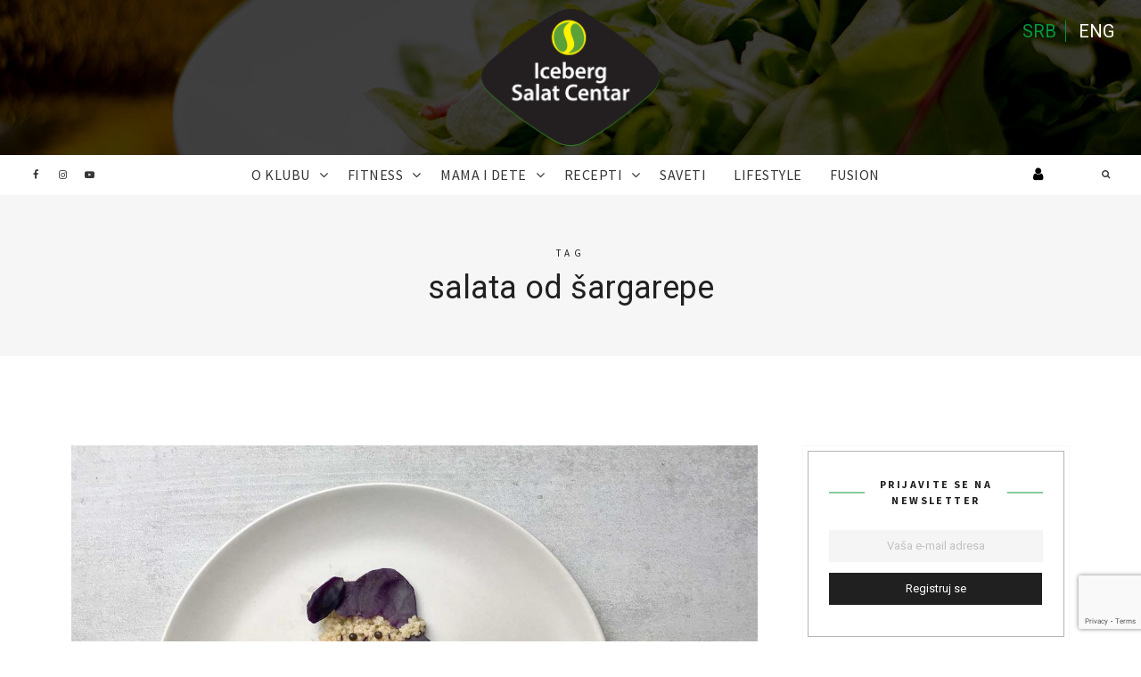

--- FILE ---
content_type: text/html; charset=UTF-8
request_url: https://www.klubzdravihnavika.com/tag/salata-od-sargarepe/
body_size: 12490
content:
<!DOCTYPE html><html lang="sr-RS" class="no-js"><head><meta property="og:image" content="https://www.klubzdravihnavika.com/wp-content/uploads/2019/05/vibericon.jpg"><meta charset="UTF-8"><meta name="viewport" content="width=device-width, initial-scale=1"><link rel="stylesheet" media="print" onload="this.onload=null;this.media='all';" id="ao_optimized_gfonts" href="https://fonts.googleapis.com/css?family=Roboto%3A100%2C200%2C300%2C400%2C500%2C600%2C700%2C800%7CSource+Sans+Pro%3A100%2C200%2C300%2C400%2C500%2C600%2C700%2C800&amp;display=swap"><link rel="profile" href="https://gmpg.org/xfn/11"><meta name='robots' content='index, follow, max-image-preview:large, max-snippet:-1, max-video-preview:-1' /><link media="all" href='//www.klubzdravihnavika.com/wp-content/cache/wpfc-minified/q5gu5zyb/f98wm.css' rel="stylesheet"><link media="screen" href='//www.klubzdravihnavika.com/wp-content/cache/wpfc-minified/8vhf8193/ddic7.css' rel="stylesheet"><title>salata od šargarepe Archives - Klub zdravih navika</title><link rel="canonical" href="https://www.klubzdravihnavika.com/tag/salata-od-sargarepe/" /><meta property="og:locale" content="sr_RS" /><meta property="og:type" content="article" /><meta property="og:title" content="salata od šargarepe Archives - Klub zdravih navika" /><meta property="og:url" content="https://www.klubzdravihnavika.com/tag/salata-od-sargarepe/" /><meta property="og:site_name" content="Klub zdravih navika" /><meta name="twitter:card" content="summary_large_image" /> <script type="application/ld+json" class="yoast-schema-graph">{"@context":"https://schema.org","@graph":[{"@type":"CollectionPage","@id":"https://www.klubzdravihnavika.com/tag/salata-od-sargarepe/","url":"https://www.klubzdravihnavika.com/tag/salata-od-sargarepe/","name":"salata od šargarepe Archives - Klub zdravih navika","isPartOf":{"@id":"https://www.klubzdravihnavika.com/#website"},"primaryImageOfPage":{"@id":"https://www.klubzdravihnavika.com/tag/salata-od-sargarepe/#primaryimage"},"image":{"@id":"https://www.klubzdravihnavika.com/tag/salata-od-sargarepe/#primaryimage"},"thumbnailUrl":"https://www.klubzdravihnavika.com/wp-content/uploads/2018/06/Salata-sa-kupusom-I-targarepom.jpg","breadcrumb":{"@id":"https://www.klubzdravihnavika.com/tag/salata-od-sargarepe/#breadcrumb"},"inLanguage":"sr-RS"},{"@type":"ImageObject","inLanguage":"sr-RS","@id":"https://www.klubzdravihnavika.com/tag/salata-od-sargarepe/#primaryimage","url":"https://www.klubzdravihnavika.com/wp-content/uploads/2018/06/Salata-sa-kupusom-I-targarepom.jpg","contentUrl":"https://www.klubzdravihnavika.com/wp-content/uploads/2018/06/Salata-sa-kupusom-I-targarepom.jpg","width":1920,"height":1440,"caption":"salata od šargarepe-šargarepa-rendana šargarepa-salata-crveni kupus-kupus salata-salata od crvenog kupusa-recept-klub zdravih navika-iceberg salat centar"},{"@type":"BreadcrumbList","@id":"https://www.klubzdravihnavika.com/tag/salata-od-sargarepe/#breadcrumb","itemListElement":[{"@type":"ListItem","position":1,"name":"Home","item":"https://www.klubzdravihnavika.com/"},{"@type":"ListItem","position":2,"name":"salata od šargarepe"}]},{"@type":"WebSite","@id":"https://www.klubzdravihnavika.com/#website","url":"https://www.klubzdravihnavika.com/","name":"Klub zdravih navika","description":"","publisher":{"@id":"https://www.klubzdravihnavika.com/#organization"},"potentialAction":[{"@type":"SearchAction","target":{"@type":"EntryPoint","urlTemplate":"https://www.klubzdravihnavika.com/?s={search_term_string}"},"query-input":"required name=search_term_string"}],"inLanguage":"sr-RS"},{"@type":"Organization","@id":"https://www.klubzdravihnavika.com/#organization","name":"Klub zdravih navika","url":"https://www.klubzdravihnavika.com/","logo":{"@type":"ImageObject","inLanguage":"sr-RS","@id":"https://www.klubzdravihnavika.com/#/schema/logo/image/","url":"https://www.klubzdravihnavika.com/wp-content/uploads/2018/04/iceberg-footer-logo.png","contentUrl":"https://www.klubzdravihnavika.com/wp-content/uploads/2018/04/iceberg-footer-logo.png","width":239,"height":183,"caption":"Klub zdravih navika"},"image":{"@id":"https://www.klubzdravihnavika.com/#/schema/logo/image/"},"sameAs":["https://www.facebook.com/icebergsalatcentar/","https://www.instagram.com/icebergsalatcentar/"]}]}</script> <link rel='dns-prefetch' href='//cdn.payments.holest.com' /><link rel='dns-prefetch' href='//cdn.jsdelivr.net' /><link rel='dns-prefetch' href='//cdnjs.cloudflare.com' /><link href='https://fonts.gstatic.com' crossorigin='anonymous' rel='preconnect' /><link rel="alternate" type="application/rss+xml" title="Klub zdravih navika &raquo; dovod" href="https://www.klubzdravihnavika.com/feed/" /><link rel="alternate" type="application/rss+xml" title="Klub zdravih navika &raquo; dovod komentara" href="https://www.klubzdravihnavika.com/comments/feed/" /><link rel="alternate" type="application/rss+xml" title="Klub zdravih navika &raquo; dovod oznake salata od šargarepe" href="https://www.klubzdravihnavika.com/tag/salata-od-sargarepe/feed/" /><link rel='stylesheet' id='toastr-css-css' href='https://cdnjs.cloudflare.com/ajax/libs/toastr.js/latest/css/toastr.min.css?ver=6.3.2' type='text/css' media='all' /><style id='berry-front-inline-css' type='text/css'>.site-header {
background-image: url(https://www.klubzdravihnavika.com/wp-content/uploads/2018/04/header-background.jpg);
}
.site-footer .container {
background-image: url(https://www.klubzdravihnavika.com/wp-content/uploads/2018/04/cropped-footer-background-1.jpg);
}
a,
.no-touch .site-header #nav-bar.highlight-primary .nav ul li a:hover,
.no-touch .site-header #nav-bar.highlight-primary .menu-toggle:hover,
.no-touch .site-header #nav-bar.highlight-primary .nav ul li.menu-item-has-children > button.dropdown-toggle:hover,
.site-header #nav-bar.highlight-primary .nav ul li a:focus,
.site-header #nav-bar.highlight-primary .menu-toggle:focus,
.site-header #nav-bar.highlight-primary .nav ul li.menu-item-has-children > button.dropdown-toggle:focus,
.site-header #nav-bar.highlight-primary .nav ul li.current-menu-item > a,
.no-touch .site-header .site-title a:hover,
.no-touch .featured-slider .slider-wrapper li .slide-content .post-content > .post-title a:hover,
time.published,
.no-touch .post-title a:hover,
.no-touch .post-navigation .nav-links a:hover .post-title,
.no-touch .author-bio .author-info h4 a:hover,
.widget[class*="widget_recent_"] ul li .post-date,
.widget[class*="widget_recent_"] ul li .comment-author-link,
.widget.widget_rss ul li .rss-date,
blockquote:after,
.no-touch .woocommerce ul.products li.product a.woocommerce-LoopProduct-link h2.woocommerce-loop-product__title:hover,
.woocommerce ul.products li.product a.woocommerce-LoopProduct-link .price,
.woocommerce.single-product .product .entry-summary .price,
.no-touch .woocommerce .post-share .share-icons a:hover,
.woocommerce #reviews #comments ol.commentlist li .comment-text p.meta time,
.no-touch .woocommerce table.shop_table td.product-name a:hover,
.woocommerce table.shop_table td.product-subtotal .woocommerce-Price-amount.amount,
.no-touch .woocommerce .widget_shopping_cart .cart_list li a:hover, 
.no-touch .woocommerce.widget_shopping_cart .cart_list li a:hover,
.woocommerce .widget_shopping_cart .cart_list li span.quantity, 
.woocommerce.widget_shopping_cart .cart_list li span.quantity,
.no-touch .woocommerce.widget ul.cart_list li a:hover, 
.no-touch .woocommerce.widget ul.product_list_widget li a:hover,
.woocommerce.widget ul.cart_list li .reviewer,
.woocommerce.widget ul.cart_list li span.woocommerce-Price-amount.amount, 
.woocommerce.widget ul.product_list_widget li .reviewer,
.woocommerce.widget ul.product_list_widget li span.woocommerce-Price-amount.amount {
color: #07983d;
}
mark,
ins,
.no-touch .site-header #nav-bar.highlight-primary .social-navigation ul li a:hover,
.no-touch .site-header #nav-bar.highlight-primary .social-nav-toggle:hover,
.no-touch .site-header #nav-bar.highlight-primary #site-header-search .search-button:hover,
.site-header #nav-bar.highlight-primary .social-navigation ul li a:focus,
.no-touch .site-header #nav-bar.highlight-primary .social-nav-toggle:focus,
.no-touch .site-header #nav-bar.highlight-primary #site-header-search .search-button:focus,
.site-header #nav-bar.highlight-primary .nav > ul > li.current-menu-item > a:before,
.btnstyle-slide #page .button:after,
.posts.layout-classic .post-footer:before,
.posts.layout-classic .post-footer:after,
.posts .post.sticky .post-container:before,
.posts .post.sticky .sticky-icon:before,
.single .post-footer:before,
.single .post-footer:after,
.no-touch .tagcloud a:hover,
.tagcloud a:focus,
.no-touch .comments ol.comment-list li a.comment-reply-link:hover,
.widget-title:before,
.widget-title:after,
.posts[class*="layout-flip-grid-"] .post .grid-content:before,
.no-touch .woocommerce .checkout_coupon input[type="submit"].button:hover,
.btnstyle-slide.woocommerce ul.products li.product .added_to_cart.wc-forward:after,
.site-header #nav-bar #site-header-cart .cart-contents span.count,
.woocommerce nav.woocommerce-pagination ul li a:focus,
.woocommerce nav.woocommerce-pagination ul li a:hover,
.woocommerce nav.woocommerce-pagination ul li span.current,
.no-touch .woocommerce table.shop_table input.button:hover,
.no-touch body[class*="btnstyle-"] .cart-collaterals .button.checkout-button:hover,
.woocommerce #payment #place_order:hover,
.woocommerce-page #payment #place_order:hover,
.woocommerce-MyAccount-navigation ul li.is-active a {
background: #07983d;
}
.btnstyle-default #page .button,
.btnstyle-default #page .button:before,
.btnstyle-default #page .button:after,
.btnstyle-default.woocommerce ul.products li.product .added_to_cart.wc-forward,
.btnstyle-default.woocommerce ul.products li.product .added_to_cart.wc-forward:before, 
.btnstyle-default.woocommerce ul.products li.product .added_to_cart.wc-forward:after,
.woocommerce nav.woocommerce-pagination ul li a:focus,
.woocommerce nav.woocommerce-pagination ul li a:hover,
.woocommerce nav.woocommerce-pagination ul li span.current {
border-color: #07983d;
}
body,
.post-entry h1, 
.post-entry h2, 
.post-entry h3, 
.post-entry h4, 
.post-entry h5, 
.post-entry h6,
.button,
.post-entry ul.products li {
color: #202020;
}
#page {
background-color: #ffffff;
}
.post-entry,
.post-excerpt {
color: #919191;
}
.site-header {
background-color: #0a0a0a;
}
.site-title, .site-description {
color: #ffffff;
}
#nav-bar,
.site-header-menu {
background-color: #ffffff;
}
.site-footer {
background-color: #ffffff;
color: #757575;
}
.back-to-top, .site-footer .back-to-top.light-scheme, .site-footer .back-to-top.dark-scheme {
background-color: #f7f7f7;
}
.sidebar .widget {
background-color: #ffffff;
}
.sidebar .widget:before,
.sidebar .widget:after {
border-color: #b4b4b4;
}
.sidebar .widget .widget-title {
color: #202020;
}
.featured-boxes {
background-color: #f7f7f7;
}
.archive.category .berry-subcat .cat, .sidebar .widget.berry-widget_cat .cat {
background-color: rgba(7,152,61,0.3);
}
body,
button,
input,
select,
textarea,
.ui-widget {
font-family: "Roboto";
}
.nav,
.page-header span,
.archive.author .page-title,
.cat-links,
time.published,
.pagination,
.widget-title,
.widget[class*="widget_recent_"] .post-date,
.back-to-top span,
blockquote small,
blockquote cite,
.post-navigation .meta-nav,
.author-bio .author-info h4,
.related-posts .related-posts-title,
.comments h2.comments-title,
.comments ol.comment-list li .comment-author,
.comment-metadata time,
a.comment-reply-link,
h3.comment-reply-title,
.widget.widget_rss ul li .rss-date,
.woocommerce.single-product .product .related.products > h2,
.woocommerce .product_meta,
.woocommerce .post-share,
.woocommerce #reviews #comments ol.commentlist li .comment-text p.meta  {
font-family: Source Sans Pro;
}
.post-entry h1,
.post-entry h2,
.post-entry h3,
.post-entry h4,
.post-entry h5,
.post-entry h6 {
font-weight: bold;
letter-spacing: 0;
text-transform: none;
font-style: normal;
}
.post-entry {
font-size: 14px;
line-height: 1.7;
}
.post-title,
.page-title {
font-weight: normal;
letter-spacing: 0;
text-transform: none;
font-style: normal;
}
.widget-title{
font-weight: bold;
letter-spacing: 0.2em;
text-transform: uppercase;
font-style: normal;
}</style> <script src='//www.klubzdravihnavika.com/wp-content/cache/wpfc-minified/g2w5t5a0/ddic7.js' type="text/javascript"></script>
<!-- <script type='text/javascript' src='https://www.klubzdravihnavika.com/wp-includes/js/jquery/jquery.min.js?ver=3.7.0' id='jquery-core-js'></script> --> <script id="responsive-lightbox-js-before" type="text/javascript">var rlArgs = {"script":"fancybox","selector":"lightbox","customEvents":"","activeGalleries":true,"modal":false,"showOverlay":true,"showCloseButton":true,"enableEscapeButton":true,"hideOnOverlayClick":true,"hideOnContentClick":false,"cyclic":false,"showNavArrows":true,"autoScale":true,"scrolling":"yes","centerOnScroll":true,"opacity":true,"overlayOpacity":70,"overlayColor":"#666","titleShow":true,"titlePosition":"outside","transitions":"fade","easings":"swing","speeds":300,"changeSpeed":300,"changeFade":100,"padding":5,"margin":5,"videoWidth":1080,"videoHeight":720,"woocommerce_gallery":false,"ajaxurl":"https:\/\/www.klubzdravihnavika.com\/wp-admin\/admin-ajax.php","nonce":"ff3b041054","preview":false,"postId":838,"scriptExtension":false};</script> <script type='text/javascript' id='ajax-script-js-extra'>var NestPay = {"ajax_url":"https:\/\/www.klubzdravihnavika.com\/wp-admin\/admin-ajax.php","logoHTML":"","ccHTML":"","logo":""};</script> <script type='text/javascript' defer='defer' src='//javascript:void(nestpay_script_data);?ver=6.3.2' id='ajax-script-js'></script> <!--[if lt IE 9]> <script type='text/javascript' defer='defer' src='https://www.klubzdravihnavika.com/wp-content/themes/berry/assets/js/libs/html5shiv.min.js?ver=3.7.3' id='html5shiv-js'></script> <![endif]--><link rel="https://api.w.org/" href="https://www.klubzdravihnavika.com/wp-json/" /><link rel="alternate" type="application/json" href="https://www.klubzdravihnavika.com/wp-json/wp/v2/tags/804" /><link rel="EditURI" type="application/rsd+xml" title="RSD" href="https://www.klubzdravihnavika.com/xmlrpc.php?rsd" /> <script>(function(html){html.className = html.className.replace(/\bno-js\b/,'js')})(document.documentElement);</script> <link rel="icon" href="https://www.klubzdravihnavika.com/wp-content/uploads/2018/04/cropped-klub-zdravih-navika-logo-32x32.png" sizes="32x32" /><link rel="icon" href="https://www.klubzdravihnavika.com/wp-content/uploads/2018/04/cropped-klub-zdravih-navika-logo-192x192.png" sizes="192x192" /><link rel="apple-touch-icon" href="https://www.klubzdravihnavika.com/wp-content/uploads/2018/04/cropped-klub-zdravih-navika-logo-180x180.png" /><meta name="msapplication-TileImage" content="https://www.klubzdravihnavika.com/wp-content/uploads/2018/04/cropped-klub-zdravih-navika-logo-270x270.png" /><style type="text/css" id="wp-custom-css">li.outofstock .product_type_simple {
display: none;
}
@media only screen and (max-width: 720px) {
li.outofstock p {
padding-top: 1em;
}
}
.site-header .site-branding {
padding: 10px 0;
}
.site-header #nav-bar #site-header-search + #site-header-cart {
}
.widget-footer-logo{
position: absolute;
top: -111px;
left: 0;
right: 0;
}
@media only screen and (max-width: 480px) {
.posts.card-style.layout-list .post{
margin-bottom:10px;
}
}
.slide-bg:after{
position: absolute;
top: 0;
left: 0;
z-index: 1;
display: block;
width: 100%;
height: 100%;
background: rgba(0, 0, 0, 0.35);
content: "";
}
.slide-bg:after{
background: transparent !important;
}
@media only screen and (max-width: 1024px) {
.custom-logo-link img{
width:140px !important;
}
}
#mc_embed_signup .button input {
border: 1px solid rgba(153, 153, 153, 0);
-webkit-appearance: none;
background: black;
display: block;
width: 100%;
border-radius: 0;
}
#mc_embed_signup .button {
border: 0 none;
border-radius: 0 !important;
letter-spacing: initial;
color: #FFFFFF;
cursor: pointer;
display: block !important;
font-size: 37px;
height: auto !important;
line-height: none;
margin: 0;
padding: 0;
text-align: center;
text-decoration: none;
white-space: nowrap;
width: 100% !important;
}
#mc_embed_signup input.email{
width: 100% !important;
height: 36px !important;
padding: 5px 10px !important;
background: #EBEBEB;
border: none;
-webkit-appearance: none !important;
-webkit-border-radius: 0;
font-size: 13px;
font-size: 0.8125rem !important;
line-height: 2 !important;
opacity: 0.5;
transition: opacity 0.3s;
}
#mc_embed_signup form{
text-align:center !important;
padding:0 !important;
}
#mc_embed_signup form h5{
font-size:0.75rem !important;
}
#custom_html-3, #custom_html-5{
display:none;
}
body.category-nedeljni-jelovnik #custom_html-3{
display:block !important;
}
body.category-strucni-saveti #custom_html-5{
display:block !important;
}
.featured-slider.light-scheme .slide-content:before, .featured-slider.light-scheme .slider-pagination{
background-color: transparent;
}
.post-title a{
font-size:28px;
}
@media screen and (min-width: 980px){
.site-header #nav-bar.navbar-top .nav > ul > li > a {
z-index: 100;
display: block;
padding: 0 11px 0 0px;
white-space: nowrap;
line-height: 45px;
letter-spacing: 0.5px;
font-size: 16px;
}
}
.posts.card-style .post {
background: #FFF;
box-shadow: 0 3px 10px rgba(0, 0, 0, 0.2);
}
.little_form{
max-width:400px;
margin:0 auto;
margin-top:50px;
border:1px solid #5ba038;
}
.little_form h2{
background: #5ba038;
width: 100%;
padding: 10px !important;
color: #ffffff;
margin: 0 !important;
margin-bottom: 23px !important;
}
.little_form h6{
font-weight:400;
margin: 0 auto !important;
max-width:80%;
padding-bottom:10px;
}
.little_form br{
display:none;
}
.little_form input{
color:black;
margin: 0 auto !important;
max-width:80%;
}
.little_form .button{
margin: 0 auto !important;
max-width:80%;
}
.little_form .button input{
max-width:100%;
}
@media screen and (max-width: 980px){
.site-header #nav-bar .nav > ul > li > button.dropdown-toggle {
width: 252px;
left: 0;
right: 0 !important;
text-align: right !important;
margin: 0 auto;
margin-left:auto !important
}
}
.qmn_quiz_container .qmn_btn, .qmn_quiz_container .btn {
color: #fff !important;
background: #3498db !important;
line-height: 20px !important;
}
#qsm-progress-bar {
position: relative;
flex-grow: 2;
padding: 0 10px;
display: none !important;
}
.postid-1001 .featured-img{
background-image: url(https://www.klubzdravihnavika.com/wp-content/uploads/2018/06/image001.png) !important;
}
input, textarea {
-webkit-appearance: none !important;
-webkit-border-radius: 0 !important;
}
@media screen and (max-width: 500px){
.qmn_quiz_container .qmn_btn, .qmn_quiz_container .btn {
color: #fff !important;
background: #3498db !important;
line-height: 2px !important;
padding: 19px 20px !important;
}
}
.wpcf7-recaptcha{
height: 77px !important;
overflow-y: hidden;
width: 100%;
background: #f9f9f9;
text-align: left;
margin-bottom: 14px;
}
.rc-anchor{
box-shadow:none !important;
}
.page-id-18 .wpcf7-recaptcha{
height: 77px !important;
overflow-y: hidden;
width: 100%;
background: #ffffff;
text-align: left !important;
margin-bottom: 14px;
}
.page-id-18 .wpcf7-recaptcha>div{
width:100% !important;
}
.post-entry a{
color:red !important;
}
.viber-icon-hidden{
display: none !important;
}
#post-3062{
padding-top:0 !important;
}
#post-3062 .post-header{
display:none !important;
}
input[type="checkbox"],input[type="radio"] {
width: 13px !important ;
-webkit-appearance: checkbox !important;
}
.wpcf7-list-item.first{
margin-left:0 !important;
}
.display-none ,.mc4wp-checkbox{
display:none !important;
}
.wpcf7-acceptance .wpcf7-list-item{
margin-left:0 !important;
}
.files{
display:flex;
}
.files a{
color: #07983d !important;
font-weight: bold;
margin: 0 auto;
width: 100%;
margin-right: 10px;
text-align: center;
border: 1px solid #07983d;
position: relative;
background-repeat: no-repeat;
background-position: left center;
background-size: 22px auto;
padding-top: 5px;
padding-bottom: 5px;
display: block;
margin-bottom: 0;
}
.files a:nth-last-of-type(1){
margin-right:0 !important;
}
.files br{
display:none !important;
}
#post-3062{
max-width:800px;
margin: 0 auto !important;
}
.clanstvo-form .left-form {
width: 48%;
display:inline-block;
margin-right:4%;
margin-bottom:5px;
vertical-align:top;
}
.clanstvo-form .right-form {
width: 48%;
display:inline-block;
margin-bottom:5px;
vertical-align:top;
}
.clanstvo-form .full-width-form {
width: 100%;
display:inline-block;
margin-bottom:5px;
}
.clanstvo-form .clearfix {
display:block;
}
.clanstvo-form input{
margin-bottom:5px;
-webkit-box-shadow: inset 0px 0px 6px 0px rgba(7,152,61,0.62);
-moz-box-shadow: inset 0px 0px 6px 0px rgba(7,152,61,0.62);
box-shadow: inset 0px 0px 6px 0px rgba(7,152,61,0.62);
border-radius: 4px !important;
background:#fff !important;
opacity: 1 !important;
}
#post-3062 textarea{
-webkit-box-shadow: inset 0px 0px 6px 0px rgba(7,152,61,0.62);
-moz-box-shadow: inset 0px 0px 6px 0px rgba(7,152,61,0.62);
box-shadow: inset 0px 0px 6px 0px rgba(7,152,61,0.62);
border-radius: 4px !important;
background:#fff !important;
opacity: 1 !important;
}
#post-3062 label{
font-weight:700 !important;
}
.clanstvo-form .button{
width: 100%;
max-width: 300px;
padding: 6px;
margin: 0 auto;
}
.clanstvo-form input[type=submit]{
width:100% !important;
background:#07983d;
font-weight:700 !important;
}
.clanstvo-form .button-wrapp{
text-align:center;
margin-bottom:20px;
padding-bottom:10px;
border-bottom:1px solid gray;
font-weight:700 !important;
}
#post-3062 .post-entry a {
color: #07983d !important;
}
#post-3062 input[type=submit] {
font-weight: 700 !important;
}
@media screen and (max-width: 680px){
.woocommerce.archive #content>.container #secondary{
position: absolute;
top: 22px;
left: 25px;
width: calc(100% - 50px);
}
.woocommerce.archive #content>.container #primary{
position: relative;
top: 367px;
}
.woocommerce.archive footer{
margin-top: 338px;
}
.page-id-3062 #custom_html-4{
display: block !important;
margin-top: 0;
margin-bottom: 40px;
}
.page-id-3062 #primary{
padding-bottom:0 !important;
}
.files{
display:block !important;
}
.files a{
margin-top:10px;
margin-bottom:10px;
}
.clanstvo-form .left-form {
width: 100% !important;
float: none !important;
margin-right:0 !important;
}
.clanstvo-form .right-form {
width: 100% !important;
float: none !important;
}
.clanstvo-form .full-width-form {
width: 100%;
float: none !important;
margin-bottom:5px;
}
}
#custom_html-4{
display:none;
}
.page-id-3062 #custom_html-4{
display:block !important;
}
.page-id-3062 #custom_html-4 img{
display:block;
margin: 0 auto !important;
padding:20px 0;
max-width: 133px;
}
.page-id-3062 #mc4wp_form_widget-1, .page-id-3062 #berry-widget_aboutme-1{
display:none;
} 
.partners{
text-align:center;
padding: 20px 20px;
display:block;
border-top:1px solid #b4b4b4;
}
.partners img:nth-of-type(2){
display:none;
}
.page-id-3062 #primary{
padding-bottom:0 !important;
}
@media screen and (max-width: 680px){
.partners img:nth-of-type(2){
display:block !important;
}
.partners img:nth-of-type(1){
display:none;
}
.slide-bg-first-detion{	background:url("https://www.klubzdravihnavika.com/wp-content/uploads/2019/06/unnamed-6.jpg") !important;
background-size: 100% auto !important;
}
}
.page-id-3211 .page-title, .page-id-3208 .page-title, 
.page-id-3206 .page-title{
color:#07983d;
}
.woocommerce #respond input#submit, .woocommerce a.button, .woocommerce button.button, .woocommerce input.button{
padding: 10px 14px;
}
.woocommerce ul.products.columns-3 li.product, .woocommerce-page ul.products.columns-3 li.product {
box-shadow: 0 3px 10px rgba(0, 0, 0, 0.2);
}
.woocommerce div.product div.images .woocommerce-product-gallery__wrapper{
box-shadow: 0 3px 10px rgba(0, 0, 0, 0.2);
}
.woocommerce.single #primary>div.product{
padding-top:0;
padding-left:0;
padding-right:0;
}
#fancybox-wrap{
padding:0;
}
@media screen and (min-width: 737px){
.woocommerce.archive .page-header.with-bg{
padding: 130px 0;
}
}
.woocommerce-cart .post-entry a, .woocommerce-checkout .post-entry a{
color: #07983d !important;
}
.woocommerce-cart .post-entry a:hover, .woocommerce-checkout .post-entry a:hover{
color: black !important;
}
.woocommerce-cart input, .woocommerce-checkout input,.woocommerce-checkout textarea{
color:#000;
opacity: 1;
}
.woocommerce-checkout .post-header{
display:none;
}
.woocommerce-shipping-calculator{
display:none;
}
.woocommerce-cart.btnstyle-slide #page .button span, .woocommerce-checkout.btnstyle-slide #page .button span {
color: #fff !important;
}
.woocommerce-cart.btnstyle-slide #page .button:before, .woocommerce-checkout.btnstyle-slide #page .button:before{
background-color: #363636 !important;
}
.button:before, .button:after{
z-index:-1;
}
.archive.post-type-archive li.product-category{
position:relative;
}
.archive.post-type-archive li.product-category h2 .count{
display:none;
}
.archive.post-type-archive li.product-category h2{
position: absolute;
top: 50%;
left: 0;
right: 0;
transform: translateY(-50%);
font-size: 23px !important;
width: 90%;
margin: 0 auto !important;
background: rgba(255, 255, 255, 0.75);
transition:all .4s;
}
.archive.post-type-archive li.product-category:hover h2{
background: rgba(255, 255, 255, 1);
transition:all .4s;
}
.archive.post-type-archive li.product-category img{
transform: scale(1);
transition:all .4s;
}
.archive.post-type-archive li.product-category:hover img{
transform: scale(1.5);
transition:all .4s;
}
.woocommerce .checkout_coupon.woocommerce-form-coupon{
display:block !important;
}
.woocommerce .woocommerce-form-coupon-toggle{
display:none;
}
.checkout_coupon.woocommerce-form-coupon>p{
font-size: 1.125rem;
font-weight:bold;
color: #202020;
font-weight: bold;
letter-spacing: 0;
text-transform: none;
font-style: normal;
}
.shop_table .coupon{
display:none;
}
.woocommerce-page form.checkout_coupon .form-row-first{
}
@media only screen and (max-width: 480px){
.woocommerce ul.products[class*=columns-] li.product, .woocommerce-page ul.products[class*=columns-] li.product{
width:100%;
}
}
@media only screen and (max-width: 678px){
.woocommerce.single #primary>div.product {
padding-top: 20px;
padding-left: 25px;
padding-right: 25px;
padding-bottom:0;
}
.woocommerce.single-product .product .woocommerce-tabs .entry-content{
margin-bottom:0;
}
.woocommerce-page #primary {
padding-bottom: 20px;
}
}
.wp-embed{
border:none !important;
box-shadow:none !important;
}
a.wc-embed-button{
position: relative;
z-index: 9;
color: #fff;
margin: 0 !important;
padding: 10px 30px;
background: 0 0;
box-shadow: none;
border-radius: 0;
border: none;
line-height: 1.3;
box-sizing: border-box;
/* color: inherit; */
text-shadow: none;
}
#woof_widget-2{
padding: 0;
border: none;
margin-bottom: 0;
}
.woof_list.woof_list_radio>li:nth-of-type(1){
display:none !important;
}
.woof label {
cursor: pointer;
text-transform: uppercase;
font-weight: 600;
}
time.published{
display:none;
}
.kzn_product_desc{
display:none;
}
li.product.type-product .qib-container{
width:100%;
padding:10px;
}
li.product.type-product .qib-container .quantity{
width:calc(100% - 60px) !important;
}
li.product.type-product .qib-container .quantity input{
width:100% !important;
}
.woocommerce ul.products li.product .button{
opacity: 1 !important;
will-change: opacity;
width: calc(50% - 15px);
left: 10px !important;
}
.woocommerce ul.products li.product .button {
position: absolute;
top: unset;
bottom: 10px;
left: 0;
-webkit-transform: translate(0,0);
-ms-transform: translate(-50%,-50%);
transform: translate(0,0);
margin-top: -25px;
opacity: 0;
transition: opacity .3s;
}
.woocommerce ul.products.columns-3 li.product, .woocommerce-page ul.products.columns-3 li.product {
padding-bottom: 13px !important;
}
.woocommerce ul.products.columns-3 li.product .add_to_cart_button{
left: unset !important;
right:10px !important;
height: 36px;
line-height: 36px !important;
padding: 0 !important;
}
.woocommerce ul.products.columns-4 li.product .add_to_cart_button{
left: unset !important;
right:10px !important;
height: 36px;
line-height: 36px !important;
padding: 0 !important;
}
.woocommerce ul.products li.product .price{
margin-bottom:0 !important;
}
.btnstyle-slide.woocommerce ul.products li.product .added_to_cart.wc-forward {
overflow: hidden;
color: #fff;
display: block;
opacity: 1 !important;
padding: 11px 19px !important;
transform: translate(-50%,-183%) !important;
}
.btnstyle-slide.woocommerce ul.products li.product .added_to_cart.wc-forward:before{
background: #07983d !important;
}
.btnstyle-slide.woocommerce ul.products li.product .added_to_cart.wc-forward:after{
background: #000 !important;
}
.woocommerce ul.products li.product a.woocommerce-LoopProduct-link:after{
height: calc(100% - 55px) !important;
}
.woocommerce ul.products li.product:hover a.woocommerce-LoopProduct-link:after {
opacity: .65 !important;
}
.kzn_notify{
position: relative;
color: #000;
margin-bottom: 15px;
text-align: right;
margin-top: 6px;
}
.kzn_notify p{
border: 1px solid #b4b4b4;
display: block;
font-size: 14px;
margin-bottom: 6px;
text-align: left;
padding: 10px;
font-weight:bold;
}
.kzn_notify span{
color: #07983d;
}
.kzn_notify .more-link.button:before{
background:#000 !important;
}
.sidebar.widget-area .product-categories li{
list-style: none;
padding-bottom: 0;
position:relative;
padding-left: 22px;
}
.sidebar.widget-area .product-categories li a{
color: #202020;
font-weight: bold;
text-transform: uppercase;
font-size: .75rem;
padding-left: 26px;
left: -22px;
position: relative;
}
.sidebar.widget-area .product-categories li .count{
display:none !important;
}
.sidebar.widget-area .product-categories li:hover>a{
color:#07983d;
}
.sidebar.widget-area .product-categories li:before{
content: "";
width: 14px;
height: 14px;
position: absolute;
left: 0;
top: 2px;
display: block;
border: 1px solid #b4b4b4;
}
.sidebar.widget-area .product-categories ul{
margin-left:0;
}
.sidebar.widget-area .product-categories li.current-cat:before{
background: #07983d;
}
.sidebar.widget-area .product-categories li.current-cat:after{
content: "";
width: 14px;
height: 14px;
position: absolute;
left: 1px;
top: 3px;
display: block;
background:url("/wp-content/uploads/2020/03/foursquare-check-in.svg");
background-repeat:no-repeat;
background-position:center;
background-size:auto 10px;
}
.woocommerce ul.products.columns-4 li.product, .woocommerce-page ul.products.columns-4 li.product {
padding-bottom: 13px !important;
box-shadow: 0 3px 10px rgba(0, 0, 0, 0.2);
}
.woocommerce ul.products li.product a.woocommerce-LoopProduct-link h2.woocommerce-loop-product__title {
white-space: initial;
min-height: 61px;
}
.woocommerce-mini-cart__buttons a{
width: 50%;
line-height: 36px !important;
height: 36px !important;
margin-left: 5px;
font-weight: 600 !important;
padding-left: 0 !important;
padding-right: 0 !important;
padding-top: 0 !important;
padding-bottom: 0 !important;
padding: 0 !important;
}
#cookie-notice .cn-button {
margin-left: 10px;
color: white;
font-size: 12px;
background: #07983d;
}
.postanite-clan{
display:block;
}
.argmc-login-tabs .tab-sep{
display:none;
}
.argmc-login-tabs .tab-item{
color: #FFF;
overflow: hidden;
padding: 10px 14px !important;
height: auto;
font-size: 0.8125rem !important;
font-weight: normal;
line-height: auto !important;
cursor: pointer;
position:relative;
opacity:1 !important;
}
.argmc-login-tabs .tab-item:before{
background-color: #363636 !important;
z-index: -1;
position: absolute;
display: block;
box-sizing: border-box;
width: 100%;
height: 100%;
content: "";
top: 0;
left: 0;
}
.argmc-login-tabs .tab-item:after{
background: #07983d;
left: -20px;
width: calc(100% + 40px);
-webkit-transform: translateX(-100%) skew(-45deg);
-ms-transform: translateX(-100%) skew(-45deg);
transform: translateX(-100%) skew(-45deg);
transition: transform 0.3s cubic-bezier(0.4, 0, 0.61, 0.91);
will-change: transform;
top: 0;
z-index: -1;
position: absolute;
display: block;
box-sizing: border-box;
height: 100%;
content: "";
}
.argmc-login-tabs .tab-item:hover:after{
-webkit-transform: translateX(0) skew(-45deg);
-ms-transform: translateX(0) skew(-45deg);
transform: translateX(0) skew(-45deg);
}
.argmc-login-tabs .tab-item.current:after{
-webkit-transform: translateX(0) skew(-45deg);
-ms-transform: translateX(0) skew(-45deg);
transform: translateX(0) skew(-45deg);
}
#argmc-skip-login{
margin-bottom:20px;
}
.menu-shop > a {
color:white!important;
}
.forgot-pass-btn:before {
background:green!important;
}
#my-account-icon {
position:absolute;
right:80px;
top:10px;
color:black;
z-index:0;
}
#my-account-icon a {
color:black;
}
#my-account-icon a:hover {
color:#07983d;
}
li.product {
min-height: 420px;
}
#site-header-cart{
display:block;
}
#my-account-icon{
display:block;
}
button[name='update_cart'] {
display: block;
}
#menu-item-23237  {
background: #07983d;
color: white;
padding: 0 19px!important;
}
#menu-item-23237 a {
font-weight: 600;
text-align: center;
color: white!important;
padding: 0!important;
}
#menu-item-23237 a:hover  {
font-weight: 600;
color: white!important;
}</style> <script async src="https://www.googletagmanager.com/gtag/js?id=UA-120265054-1"></script> <script>window.dataLayer = window.dataLayer || [];
function gtag() {
dataLayer.push(arguments);
}
gtag('js', new Date());
gtag('config', 'UA-120265054-1');</script>  <script>//Ovo je popup na pocetnoj strani. Obavestenje
/*** jQuery(document).ready(function ($) {
var shouldDisplayModal = sessionStorage.getItem("prikaziObjavu");
if (!shouldDisplayModal) {
setTimeout(function () {
$('.obavestenje').fadeIn();
}, 500);
}
$('.obavestenje-dark, .close-obavestenje-button, .obavestenje-desc a, .obavestenje-desc a img').click(function () {
sessionStorage.setItem("prikaziObjavu", false);
$('.obavestenje').fadeOut();
});
}); ***/</script> </head> <img class="viber-icon-hidden" src="https://www.klubzdravihnavika.com/wp-content/uploads/2019/05/vibericon.jpg"><body data-rsssl=1 class="archive tag tag-salata-od-sargarepe tag-804 custom-background wp-custom-logo btnstyle-slide"><div id="page"><header id="masthead" class="site-header logo-nav"><div class="site-header-main"><div class="site-branding"><div class="container"> <a href="https://www.klubzdravihnavika.com/" class="custom-logo-link" rel="home"><img width="200" height="153" src="https://www.klubzdravihnavika.com/wp-content/uploads/2018/04/cropped-logo-iceberg-1-1.png" class="custom-logo" alt="Klub zdravih navika" decoding="async" /></a></div></div><div id="nav-bar"  class="navbar-top light-scheme highlight-primary" style="background-color: #ffffff;"><div class="container"> <button id="menu-toggle"
class="menu-toggle"></button><div id="site-header-menu" class="site-header-menu" style="background-color: #ffffff;"><nav id="site-navigation" class="main-navigation nav"><ul id="menu-main-menu" class="primary-menu"><li id="menu-item-473" class="menu-item menu-item-type-post_type menu-item-object-page menu-item-has-children menu-item-473"><a href="https://www.klubzdravihnavika.com/o-klubu/">O KLUBU</a> <button class="dropdown-toggle" aria-expanded="false"><span class="screen-reader-text">expand child menu</span></button><div class="site-header-menu-sub"><ul class="sub-menu"><li id="menu-item-2549" class="menu-item menu-item-type-post_type menu-item-object-page menu-item-2549"><a href="https://www.klubzdravihnavika.com/o-klubu/">O klubu</a></li><li id="menu-item-19906" class="menu-item menu-item-type-post_type menu-item-object-page menu-item-19906"><a href="https://www.klubzdravihnavika.com/prijatelji-kluba/">Prijatelji kluba</a></li><li id="menu-item-2548" class="menu-item menu-item-type-post_type menu-item-object-page menu-item-2548"><a href="https://www.klubzdravihnavika.com/contact/">Kontakt</a></li></ul><a class="back" href="#">BACK</a></div></li><li id="menu-item-19629" class="menu-item menu-item-type-taxonomy menu-item-object-category menu-item-has-children menu-item-19629"><a href="https://www.klubzdravihnavika.com/category/fitness/">FITNESS</a> <button class="dropdown-toggle" aria-expanded="false"><span class="screen-reader-text">expand child menu</span></button><div class="site-header-menu-sub"><ul class="sub-menu"><li id="menu-item-19641" class="menu-item menu-item-type-taxonomy menu-item-object-category menu-item-19641"><a href="https://www.klubzdravihnavika.com/category/fitness/zagrevanje/">zagrevanje</a></li><li id="menu-item-19640" class="menu-item menu-item-type-taxonomy menu-item-object-category menu-item-19640"><a href="https://www.klubzdravihnavika.com/category/fitness/video-tutorijali/">video tutorijali</a></li><li id="menu-item-19642" class="menu-item menu-item-type-taxonomy menu-item-object-category menu-item-19642"><a href="https://www.klubzdravihnavika.com/category/fitness/fitness-faq/">fitness FAQ</a></li></ul><a class="back" href="#">BACK</a></div></li><li id="menu-item-19630" class="menu-item menu-item-type-taxonomy menu-item-object-category menu-item-has-children menu-item-19630"><a href="https://www.klubzdravihnavika.com/category/mama-i-dete/">MAMA I DETE</a> <button class="dropdown-toggle" aria-expanded="false"><span class="screen-reader-text">expand child menu</span></button><div class="site-header-menu-sub"><ul class="sub-menu"><li id="menu-item-19636" class="menu-item menu-item-type-taxonomy menu-item-object-category menu-item-19636"><a href="https://www.klubzdravihnavika.com/category/mama-i-dete/klinci-i-klinceze/">klinci i klinceze</a></li><li id="menu-item-19639" class="menu-item menu-item-type-taxonomy menu-item-object-category menu-item-19639"><a href="https://www.klubzdravihnavika.com/category/mama-i-dete/nedeljni-jelovnik/">nedeljni jelovnik</a></li><li id="menu-item-19655" class="menu-item menu-item-type-taxonomy menu-item-object-category menu-item-19655"><a href="https://www.klubzdravihnavika.com/category/mama-i-dete/roditeljstvo/">Roditeljstvo</a></li></ul><a class="back" href="#">BACK</a></div></li><li id="menu-item-538" class="menu-item menu-item-type-taxonomy menu-item-object-category menu-item-has-children menu-item-538"><a href="https://www.klubzdravihnavika.com/category/recepti/">RECEPTI</a> <button class="dropdown-toggle" aria-expanded="false"><span class="screen-reader-text">expand child menu</span></button><div class="site-header-menu-sub"><ul class="sub-menu"><li id="menu-item-704" class="menu-item menu-item-type-taxonomy menu-item-object-category menu-item-704"><a href="https://www.klubzdravihnavika.com/category/recepti/slatko/">Slatko</a></li><li id="menu-item-703" class="menu-item menu-item-type-taxonomy menu-item-object-category menu-item-703"><a href="https://www.klubzdravihnavika.com/category/recepti/slano/">Slano</a></li><li id="menu-item-2493" class="menu-item menu-item-type-taxonomy menu-item-object-category menu-item-2493"><a href="https://www.klubzdravihnavika.com/category/recepti/napici/">Napici</a></li><li id="menu-item-800" class="menu-item menu-item-type-taxonomy menu-item-object-category menu-item-800"><a href="https://www.klubzdravihnavika.com/category/iceberg-salat-centar-kuhinja/">ISC kuhinja</a></li><li id="menu-item-15696" class="menu-item menu-item-type-taxonomy menu-item-object-category menu-item-15696"><a href="https://www.klubzdravihnavika.com/category/recepti/tips-tricks/">Tips &amp; Tricks</a></li></ul><a class="back" href="#">BACK</a></div></li><li id="menu-item-475" class="menu-item menu-item-type-taxonomy menu-item-object-category menu-item-475"><a href="https://www.klubzdravihnavika.com/category/strucni-saveti/">SAVETI</a></li><li id="menu-item-2154" class="menu-item menu-item-type-taxonomy menu-item-object-category menu-item-2154"><a href="https://www.klubzdravihnavika.com/category/beauty/">Lifestyle</a></li><li id="menu-item-20397" class="menu-item menu-item-type-taxonomy menu-item-object-category menu-item-20397"><a href="https://www.klubzdravihnavika.com/category/fusion/">FUSION</a></li></ul></nav></div><nav class="social-navigation expanded"
aria-label=""> <button id="social-nav-toggle"
class="social-nav-toggle"></button><ul id="menu-social-menu" class="social-nav"><li id="menu-item-346" class="menu-item menu-item-type-custom menu-item-object-custom menu-item-346"><a href="https://www.facebook.com/icebergsalatcentar/">Facebook</a></li><li id="menu-item-347" class="menu-item menu-item-type-custom menu-item-object-custom menu-item-347"><a href="https://www.instagram.com/klubzdravihnavika/">Instagram</a></li><li id="menu-item-19634" class="menu-item menu-item-type-custom menu-item-object-custom menu-item-19634"><a href="https://www.youtube.com/channel/UCP0xv_b6O6rlH47hfGtpjwA/featured">Youtube</a></li></ul></nav><div id="my-account-icon"> <a href="/my-account" title="Moj nalog"><i class="fa fa-user" aria-hidden="true"></i></a></div><div id="site-header-search"> <span class="search-button"><i class="fa fa-search"></i><span class="screen-reader-text">Search</span></span><form role="search" method="get" class="search-form" action="https://www.klubzdravihnavika.com/"> <label> <span class="screen-reader-text">Search for:</span> <input type="search" class="search-field" placeholder="Pretražite po drugim ključnim rečima." value="" name="s"> </label></form></div></div></div></div><div class="languages"> <a class="srb" href="https://klubzdravihnavika.com/">SRB</a> <a class="eng" href="https://klubzdravihnavika.com/en">ENG</a></div> <script src='https://www.google.com/recaptcha/api.js'></script> </header><div id="content" class="site-content with-sidebar-right"><header class="page-header"><div class="container"> <span>Tag</span><h1 class="page-title">salata od šargarepe</h1></div></header><div class="container"><div id="primary" class="content-area"><div class="posts layout-classic"><article id="post-838" class="post-838 post type-post status-publish format-standard has-post-thumbnail hentry category-klinci-i-klinceze category-mama-i-dete tag-crveni-kupus tag-iceberg-salat-centar tag-kupus tag-predjelo tag-recept tag-rucak tag-salata tag-salata-od-sargarepe tag-sargarepa tag-vecera"><div class="post-container"><figure class="featured-img"><a href="https://www.klubzdravihnavika.com/salata-od-sargarepe-sa-kupusom/"><img width="1120" height="840" src="https://www.klubzdravihnavika.com/wp-content/uploads/2018/06/Salata-sa-kupusom-I-targarepom-1120x840.jpg" class="attachment-berry_large size-berry_large wp-post-image" alt="salata od šargarepe-šargarepa-rendana šargarepa-salata-crveni kupus-kupus salata-salata od crvenog kupusa-recept-klub zdravih navika-iceberg salat centar" decoding="async" srcset="https://www.klubzdravihnavika.com/wp-content/uploads/2018/06/Salata-sa-kupusom-I-targarepom-1120x840.jpg 1120w, https://www.klubzdravihnavika.com/wp-content/uploads/2018/06/Salata-sa-kupusom-I-targarepom-300x225.jpg 300w, https://www.klubzdravihnavika.com/wp-content/uploads/2018/06/Salata-sa-kupusom-I-targarepom-768x576.jpg 768w, https://www.klubzdravihnavika.com/wp-content/uploads/2018/06/Salata-sa-kupusom-I-targarepom-1024x768.jpg 1024w, https://www.klubzdravihnavika.com/wp-content/uploads/2018/06/Salata-sa-kupusom-I-targarepom.jpg 1920w, https://www.klubzdravihnavika.com/wp-content/uploads/2018/06/Salata-sa-kupusom-I-targarepom-1440x1080.jpg 1440w, https://www.klubzdravihnavika.com/wp-content/uploads/2018/06/Salata-sa-kupusom-I-targarepom-600x450.jpg 600w" sizes="(max-width: 1120px) 100vw, 1120px" /></a></figure><div class="post-content"><header class="post-header"><div class="cat-links"><a href="https://www.klubzdravihnavika.com/category/mama-i-dete/klinci-i-klinceze/" rel="category tag">klinci i klinceze</a> - <a href="https://www.klubzdravihnavika.com/category/mama-i-dete/" rel="category tag">MAMA I DETE</a></div><h2 class="post-title"><a href="https://www.klubzdravihnavika.com/salata-od-sargarepe-sa-kupusom/">Salata od šargarepe sa kupusom</a></h2> <time class="published" datetime="2018-06-02T18:47:45+02:00">2. juna 2018.</time></header><div class="post-excerpt"><p>Drage mame, da li znate da šargarepa leči dijareju i povraćanje kod dece, a takođe izbacuje parazite iz organizma i štiti od prehlada? Šargarepa je&#8230;</p><div class="more-btn"><a class="more-link button" href="https://www.klubzdravihnavika.com/salata-od-sargarepe-sa-kupusom/"><span>Pročitaj više</span></a></div></div><footer class="post-footer"><div class="post-like"><span class="fav"></span><span class="count">7</span></div><div class="post-share"><div class="share-container"> Podeli<div class="share-icons"> <a target="_blank" title="Facebook" href="http://www.facebook.com/sharer.php?u=https://www.klubzdravihnavika.com/salata-od-sargarepe-sa-kupusom/&#038;t=Salata%20od%20šargarepe%20sa%20kupusom"><i class="fa fa-facebook"></i></a></div></div></div><div class="comments-link"><a href="https://www.klubzdravihnavika.com/salata-od-sargarepe-sa-kupusom/#comments"><i class="fa fa-comment-o"></i>0</a></div></footer></div></div></article></div></div><div id="secondary" class="sidebar widget-area"><aside id="mc4wp_form_widget-1" class="widget widget_mc4wp_form_widget"><h5 class="widget-title">PRIJAVITE SE NA NEWSLETTER</h5><script>(function() {
window.mc4wp = window.mc4wp || {
listeners: [],
forms: {
on: function(evt, cb) {
window.mc4wp.listeners.push(
{
event   : evt,
callback: cb
}
);
}
}
}
})();</script><form id="mc4wp-form-1" class="mc4wp-form mc4wp-form-49" method="post" data-id="49" data-name="Subscribe" ><div class="mc4wp-form-fields"><p> <input type="email" name="EMAIL" placeholder="Vaša e-mail adresa" required /></p><p> <input type="submit" value="Registruj se" /></p></div><label style="display: none !important;">Leave this field empty if you're human: <input type="text" name="_mc4wp_honeypot" value="" tabindex="-1" autocomplete="off" /></label><input type="hidden" name="_mc4wp_timestamp" value="1699327775" /><input type="hidden" name="_mc4wp_form_id" value="49" /><input type="hidden" name="_mc4wp_form_element_id" value="mc4wp-form-1" /><div class="mc4wp-response"></div></form></aside><aside id="berry-widget_aboutme-1" class="widget berry-widget_aboutme"><div class="profile"><img class="profile-img" alt="profile-img" src="https://www.klubzdravihnavika.com/wp-content/uploads/2019/01/KLUB-ZDRAVIH-NAVIKA-LOGO-IZABRAN-powerd-by.png"></div><h5 class="widget-title">O blogu</h5><div class="textwidget"><p>Pravo je vreme da promenite svoje loše navike, jednom zauvek!<br /> Usled ubrzanog tempa života i nedostatka slobodnog vremena, često ne stižemo da se pozabavimo svojim zdravljem&#8230;</p></div> </br> <a class="more-link button" href="/o-klubu/"> <span>Pročitaj više</span> </a></aside></div></div></div><footer id="colophon" class="site-footer"><div class="youtube-wrapper"></div><div class="container"><div class="footer-row"><div class="footer-col align-center"><aside class="widget widget_text"><div class="textwidget">Made by Iceberg Salat Centar © Copyright 2023. All rights reserved.</div></aside><aside class="widget berry-widget_social"><div class="socialwidget"><ul id="menu-social-menu-1" class="social-nav menu"><li class="menu-item menu-item-type-custom menu-item-object-custom menu-item-346"><a href="https://www.facebook.com/icebergsalatcentar/">Facebook</a></li><li class="menu-item menu-item-type-custom menu-item-object-custom menu-item-347"><a href="https://www.instagram.com/klubzdravihnavika/">Instagram</a></li><li class="menu-item menu-item-type-custom menu-item-object-custom menu-item-19634"><a href="https://www.youtube.com/channel/UCP0xv_b6O6rlH47hfGtpjwA/featured">Youtube</a></li></ul></div></aside></div></div></div><div id="credit-card-wrapper"> <img src="https://www.klubzdravihnavika.com/wp-content/themes/berry/images/cards/mastercard-v2.png" alt="Master Card" /> <img src="https://www.klubzdravihnavika.com/wp-content/themes/berry/images/cards/maestro-v2.png" alt="Maestro"/> <img src="https://www.klubzdravihnavika.com/wp-content/themes/berry/images/cards/visa.png" alt="Visa"/> <img src="https://www.klubzdravihnavika.com/wp-content/themes/berry/images/cards/amex.png" alt="Amex"> <img src="https://www.klubzdravihnavika.com/wp-content/themes/berry/images/cards/dina.png" alt="Dina"> <a href="https://www.bancaintesa.rs/pocetna.1.html#menu1" target="_blank"> <img src="https://www.klubzdravihnavika.com/wp-content/themes/berry/images/cards/bancaintesa.png" alt="Banca Intesa Srbija"> </a> <a href="https://rs.visa.com/pay-with-visa/security-and-assistance/protected-everywhere.html" target="_blank"><img src="https://www.klubzdravihnavika.com/wp-content/themes/berry/images/cards/visaverified.png" alt="Verified by Visa"></a> <a href="https://www.mastercard.rs/sr-rs/consumers/find-card-products/credit-cards.html" target="_blank"> <img src="https://www.klubzdravihnavika.com/wp-content/themes/berry/images/cards/mastercardsecurecode.png" alt="Master Card Secure Code"> </a> <br><p class="legal-links"><a href="/politika-privatnosti/">Politika privatnosti</a> | <a href="/wp-content/uploads/2020/10/KZNOnLine_UsloviProdaje.pdf" target="_blank">Uslovi korišćenja</a></p></div><div class="back-to-top light-scheme"> <span>Povratak na vrh</span></div></footer></div> <script>(function() {function maybePrefixUrlField () {
const value = this.value.trim()
if (value !== '' && value.indexOf('http') !== 0) {
this.value = 'http://' + value
}
}
const urlFields = document.querySelectorAll('.mc4wp-form input[type="url"]')
for (let j = 0; j < urlFields.length; j++) {
urlFields[j].addEventListener('blur', maybePrefixUrlField)
}
})();</script> <script type='text/javascript' id='contact-form-7-js-extra'>var wpcf7 = {"api":{"root":"https:\/\/www.klubzdravihnavika.com\/wp-json\/","namespace":"contact-form-7\/v1"}};</script> <script type='text/javascript' id='berry-extension-fav-js-extra'>var berry_extension_ajax = {"url":"https:\/\/www.klubzdravihnavika.com\/wp-admin\/admin-ajax.php","fav_liked":{"action":"berry_favliked","nonce":"795a8e3d0b"}};</script> <script type='text/javascript' defer='defer' src='https://cdn.jsdelivr.net/npm/sweetalert2@9?ver=6.3.2' id='sweetalert2-js'></script> <script type='text/javascript' defer='defer' src='https://cdnjs.cloudflare.com/ajax/libs/toastr.js/latest/js/toastr.min.js?ver=20150323' id='toastr-js'></script> <script type='text/javascript' id='berry-main-js-extra'>var berry_front = {"enable_parallax_scrolling":"1","logo_nav_sticky":"1","featured_slider_auto_play":"1","featured_slider_pause":"5000","featured_slider_transition":"500","featured_slider_hover_pause":"1"};</script> <script id="jquery-ui-datepicker-js-after" type="text/javascript">jQuery(function(jQuery){jQuery.datepicker.setDefaults({"closeText":"Zatvori","currentText":"Danas","monthNames":["januar","februar","mart","april","maj","jun","jul","avgust","septembar","oktobar","novembar","decembar"],"monthNamesShort":["jan","feb","mar","apr","maj","jun","jul","avg","sep","okt","nov","dec"],"nextText":"Slede\u0107e","prevText":"Prethodno","dayNames":["nedelja","ponedeljak","utorak","sreda","\u010detvrtak","petak","subota"],"dayNamesShort":["Ned","Pon","Uto","Sre","\u010cet","Pet","Sub"],"dayNamesMin":["N","P","U","S","\u010c","P","S"],"dateFormat":"d. MM yy.","firstDay":1,"isRTL":false});});</script> <script type='text/javascript' defer='defer' src='https://www.google.com/recaptcha/api.js?render=6LejV7coAAAAAPdndRUEw3rJ8BnPbuVggFfdJ9EH&#038;ver=3.0' id='google-recaptcha-js'></script> <script type='text/javascript' id='wpcf7-recaptcha-js-extra'>var wpcf7_recaptcha = {"sitekey":"6LejV7coAAAAAPdndRUEw3rJ8BnPbuVggFfdJ9EH","actions":{"homepage":"homepage","contactform":"contactform"}};</script> <script defer src="https://www.klubzdravihnavika.com/wp-content/cache/autoptimize/js/autoptimize_53d22f9df14c281bf530b4697f3a5e1d.js"></script></body></html><!-- WP Fastest Cache file was created in 0.14980816841125 seconds, on 07-11-23 4:29:35 -->

--- FILE ---
content_type: text/html; charset=utf-8
request_url: https://www.google.com/recaptcha/api2/anchor?ar=1&k=6LejV7coAAAAAPdndRUEw3rJ8BnPbuVggFfdJ9EH&co=aHR0cHM6Ly93d3cua2x1YnpkcmF2aWhuYXZpa2EuY29tOjQ0Mw..&hl=en&v=TkacYOdEJbdB_JjX802TMer9&size=invisible&anchor-ms=20000&execute-ms=15000&cb=gif0mo4rip2x
body_size: 45614
content:
<!DOCTYPE HTML><html dir="ltr" lang="en"><head><meta http-equiv="Content-Type" content="text/html; charset=UTF-8">
<meta http-equiv="X-UA-Compatible" content="IE=edge">
<title>reCAPTCHA</title>
<style type="text/css">
/* cyrillic-ext */
@font-face {
  font-family: 'Roboto';
  font-style: normal;
  font-weight: 400;
  src: url(//fonts.gstatic.com/s/roboto/v18/KFOmCnqEu92Fr1Mu72xKKTU1Kvnz.woff2) format('woff2');
  unicode-range: U+0460-052F, U+1C80-1C8A, U+20B4, U+2DE0-2DFF, U+A640-A69F, U+FE2E-FE2F;
}
/* cyrillic */
@font-face {
  font-family: 'Roboto';
  font-style: normal;
  font-weight: 400;
  src: url(//fonts.gstatic.com/s/roboto/v18/KFOmCnqEu92Fr1Mu5mxKKTU1Kvnz.woff2) format('woff2');
  unicode-range: U+0301, U+0400-045F, U+0490-0491, U+04B0-04B1, U+2116;
}
/* greek-ext */
@font-face {
  font-family: 'Roboto';
  font-style: normal;
  font-weight: 400;
  src: url(//fonts.gstatic.com/s/roboto/v18/KFOmCnqEu92Fr1Mu7mxKKTU1Kvnz.woff2) format('woff2');
  unicode-range: U+1F00-1FFF;
}
/* greek */
@font-face {
  font-family: 'Roboto';
  font-style: normal;
  font-weight: 400;
  src: url(//fonts.gstatic.com/s/roboto/v18/KFOmCnqEu92Fr1Mu4WxKKTU1Kvnz.woff2) format('woff2');
  unicode-range: U+0370-0377, U+037A-037F, U+0384-038A, U+038C, U+038E-03A1, U+03A3-03FF;
}
/* vietnamese */
@font-face {
  font-family: 'Roboto';
  font-style: normal;
  font-weight: 400;
  src: url(//fonts.gstatic.com/s/roboto/v18/KFOmCnqEu92Fr1Mu7WxKKTU1Kvnz.woff2) format('woff2');
  unicode-range: U+0102-0103, U+0110-0111, U+0128-0129, U+0168-0169, U+01A0-01A1, U+01AF-01B0, U+0300-0301, U+0303-0304, U+0308-0309, U+0323, U+0329, U+1EA0-1EF9, U+20AB;
}
/* latin-ext */
@font-face {
  font-family: 'Roboto';
  font-style: normal;
  font-weight: 400;
  src: url(//fonts.gstatic.com/s/roboto/v18/KFOmCnqEu92Fr1Mu7GxKKTU1Kvnz.woff2) format('woff2');
  unicode-range: U+0100-02BA, U+02BD-02C5, U+02C7-02CC, U+02CE-02D7, U+02DD-02FF, U+0304, U+0308, U+0329, U+1D00-1DBF, U+1E00-1E9F, U+1EF2-1EFF, U+2020, U+20A0-20AB, U+20AD-20C0, U+2113, U+2C60-2C7F, U+A720-A7FF;
}
/* latin */
@font-face {
  font-family: 'Roboto';
  font-style: normal;
  font-weight: 400;
  src: url(//fonts.gstatic.com/s/roboto/v18/KFOmCnqEu92Fr1Mu4mxKKTU1Kg.woff2) format('woff2');
  unicode-range: U+0000-00FF, U+0131, U+0152-0153, U+02BB-02BC, U+02C6, U+02DA, U+02DC, U+0304, U+0308, U+0329, U+2000-206F, U+20AC, U+2122, U+2191, U+2193, U+2212, U+2215, U+FEFF, U+FFFD;
}
/* cyrillic-ext */
@font-face {
  font-family: 'Roboto';
  font-style: normal;
  font-weight: 500;
  src: url(//fonts.gstatic.com/s/roboto/v18/KFOlCnqEu92Fr1MmEU9fCRc4AMP6lbBP.woff2) format('woff2');
  unicode-range: U+0460-052F, U+1C80-1C8A, U+20B4, U+2DE0-2DFF, U+A640-A69F, U+FE2E-FE2F;
}
/* cyrillic */
@font-face {
  font-family: 'Roboto';
  font-style: normal;
  font-weight: 500;
  src: url(//fonts.gstatic.com/s/roboto/v18/KFOlCnqEu92Fr1MmEU9fABc4AMP6lbBP.woff2) format('woff2');
  unicode-range: U+0301, U+0400-045F, U+0490-0491, U+04B0-04B1, U+2116;
}
/* greek-ext */
@font-face {
  font-family: 'Roboto';
  font-style: normal;
  font-weight: 500;
  src: url(//fonts.gstatic.com/s/roboto/v18/KFOlCnqEu92Fr1MmEU9fCBc4AMP6lbBP.woff2) format('woff2');
  unicode-range: U+1F00-1FFF;
}
/* greek */
@font-face {
  font-family: 'Roboto';
  font-style: normal;
  font-weight: 500;
  src: url(//fonts.gstatic.com/s/roboto/v18/KFOlCnqEu92Fr1MmEU9fBxc4AMP6lbBP.woff2) format('woff2');
  unicode-range: U+0370-0377, U+037A-037F, U+0384-038A, U+038C, U+038E-03A1, U+03A3-03FF;
}
/* vietnamese */
@font-face {
  font-family: 'Roboto';
  font-style: normal;
  font-weight: 500;
  src: url(//fonts.gstatic.com/s/roboto/v18/KFOlCnqEu92Fr1MmEU9fCxc4AMP6lbBP.woff2) format('woff2');
  unicode-range: U+0102-0103, U+0110-0111, U+0128-0129, U+0168-0169, U+01A0-01A1, U+01AF-01B0, U+0300-0301, U+0303-0304, U+0308-0309, U+0323, U+0329, U+1EA0-1EF9, U+20AB;
}
/* latin-ext */
@font-face {
  font-family: 'Roboto';
  font-style: normal;
  font-weight: 500;
  src: url(//fonts.gstatic.com/s/roboto/v18/KFOlCnqEu92Fr1MmEU9fChc4AMP6lbBP.woff2) format('woff2');
  unicode-range: U+0100-02BA, U+02BD-02C5, U+02C7-02CC, U+02CE-02D7, U+02DD-02FF, U+0304, U+0308, U+0329, U+1D00-1DBF, U+1E00-1E9F, U+1EF2-1EFF, U+2020, U+20A0-20AB, U+20AD-20C0, U+2113, U+2C60-2C7F, U+A720-A7FF;
}
/* latin */
@font-face {
  font-family: 'Roboto';
  font-style: normal;
  font-weight: 500;
  src: url(//fonts.gstatic.com/s/roboto/v18/KFOlCnqEu92Fr1MmEU9fBBc4AMP6lQ.woff2) format('woff2');
  unicode-range: U+0000-00FF, U+0131, U+0152-0153, U+02BB-02BC, U+02C6, U+02DA, U+02DC, U+0304, U+0308, U+0329, U+2000-206F, U+20AC, U+2122, U+2191, U+2193, U+2212, U+2215, U+FEFF, U+FFFD;
}
/* cyrillic-ext */
@font-face {
  font-family: 'Roboto';
  font-style: normal;
  font-weight: 900;
  src: url(//fonts.gstatic.com/s/roboto/v18/KFOlCnqEu92Fr1MmYUtfCRc4AMP6lbBP.woff2) format('woff2');
  unicode-range: U+0460-052F, U+1C80-1C8A, U+20B4, U+2DE0-2DFF, U+A640-A69F, U+FE2E-FE2F;
}
/* cyrillic */
@font-face {
  font-family: 'Roboto';
  font-style: normal;
  font-weight: 900;
  src: url(//fonts.gstatic.com/s/roboto/v18/KFOlCnqEu92Fr1MmYUtfABc4AMP6lbBP.woff2) format('woff2');
  unicode-range: U+0301, U+0400-045F, U+0490-0491, U+04B0-04B1, U+2116;
}
/* greek-ext */
@font-face {
  font-family: 'Roboto';
  font-style: normal;
  font-weight: 900;
  src: url(//fonts.gstatic.com/s/roboto/v18/KFOlCnqEu92Fr1MmYUtfCBc4AMP6lbBP.woff2) format('woff2');
  unicode-range: U+1F00-1FFF;
}
/* greek */
@font-face {
  font-family: 'Roboto';
  font-style: normal;
  font-weight: 900;
  src: url(//fonts.gstatic.com/s/roboto/v18/KFOlCnqEu92Fr1MmYUtfBxc4AMP6lbBP.woff2) format('woff2');
  unicode-range: U+0370-0377, U+037A-037F, U+0384-038A, U+038C, U+038E-03A1, U+03A3-03FF;
}
/* vietnamese */
@font-face {
  font-family: 'Roboto';
  font-style: normal;
  font-weight: 900;
  src: url(//fonts.gstatic.com/s/roboto/v18/KFOlCnqEu92Fr1MmYUtfCxc4AMP6lbBP.woff2) format('woff2');
  unicode-range: U+0102-0103, U+0110-0111, U+0128-0129, U+0168-0169, U+01A0-01A1, U+01AF-01B0, U+0300-0301, U+0303-0304, U+0308-0309, U+0323, U+0329, U+1EA0-1EF9, U+20AB;
}
/* latin-ext */
@font-face {
  font-family: 'Roboto';
  font-style: normal;
  font-weight: 900;
  src: url(//fonts.gstatic.com/s/roboto/v18/KFOlCnqEu92Fr1MmYUtfChc4AMP6lbBP.woff2) format('woff2');
  unicode-range: U+0100-02BA, U+02BD-02C5, U+02C7-02CC, U+02CE-02D7, U+02DD-02FF, U+0304, U+0308, U+0329, U+1D00-1DBF, U+1E00-1E9F, U+1EF2-1EFF, U+2020, U+20A0-20AB, U+20AD-20C0, U+2113, U+2C60-2C7F, U+A720-A7FF;
}
/* latin */
@font-face {
  font-family: 'Roboto';
  font-style: normal;
  font-weight: 900;
  src: url(//fonts.gstatic.com/s/roboto/v18/KFOlCnqEu92Fr1MmYUtfBBc4AMP6lQ.woff2) format('woff2');
  unicode-range: U+0000-00FF, U+0131, U+0152-0153, U+02BB-02BC, U+02C6, U+02DA, U+02DC, U+0304, U+0308, U+0329, U+2000-206F, U+20AC, U+2122, U+2191, U+2193, U+2212, U+2215, U+FEFF, U+FFFD;
}

</style>
<link rel="stylesheet" type="text/css" href="https://www.gstatic.com/recaptcha/releases/TkacYOdEJbdB_JjX802TMer9/styles__ltr.css">
<script nonce="goya3Ij5IcTreql0MTgQig" type="text/javascript">window['__recaptcha_api'] = 'https://www.google.com/recaptcha/api2/';</script>
<script type="text/javascript" src="https://www.gstatic.com/recaptcha/releases/TkacYOdEJbdB_JjX802TMer9/recaptcha__en.js" nonce="goya3Ij5IcTreql0MTgQig">
      
    </script></head>
<body><div id="rc-anchor-alert" class="rc-anchor-alert"></div>
<input type="hidden" id="recaptcha-token" value="[base64]">
<script type="text/javascript" nonce="goya3Ij5IcTreql0MTgQig">
      recaptcha.anchor.Main.init("[\x22ainput\x22,[\x22bgdata\x22,\x22\x22,\[base64]/MjU1OmY/[base64]/[base64]/[base64]/[base64]/bmV3IGdbUF0oelswXSk6ST09Mj9uZXcgZ1tQXSh6WzBdLHpbMV0pOkk9PTM/bmV3IGdbUF0oelswXSx6WzFdLHpbMl0pOkk9PTQ/[base64]/[base64]/[base64]/[base64]/[base64]/[base64]/[base64]\\u003d\x22,\[base64]\\u003d\x22,\[base64]/wrgxw6fDgMKrcgrDrgjCjT7Cj8ODUMO/TcKnIMOYZ8OlEMKaOjxXXAHClcKZD8OQwqIPLhIiE8OxwqhxCcO1NcOpKsKlwpvDrMOOwo8gbsOKDyrCpyzDpkHCjHDCvEdwwo8SSVMATMKqwq/DqWfDlhMzw5fCpE/DuMOye8Kiwpdpwo/Dr8KPwqodwoPClMKiw5xmw7x2wobDrsOOw5/CkzHDowrCi8OFcyTCnMK9CsOwwqHCmVbDkcKIw6tDb8Ksw6M9E8OJUsKfwpYYCsKew7PDm8OKWijCuEnDr0Y8wpseS1tDEQTDuVvCvcOoCxhPw5EcwphPw6vDq8K2w4caCMKJw45pwrQgwqfCoR/DlmPCrMK4w5zDm0/CjsOOwqrCuyPCusOXV8K2EirChTrCg1nDtMOCEFpbwpvDh8O0w7ZMZR1ewoPDjmnDgMKJXzrCpMOWw4rCksKEwrvCjcKPwqsYwofColvClivCmUDDvcKGJgrDgsKGPsOuQMOAFUllw6PCg13DkCkfw5zCgsOIwotPPcKZCzB/M8Kiw4U+wp7CmMOJEsKqbwp1wp7Dj33DvmccNDfDq8O8wo5vw5Nowq/CjFHCp8O5b8Oowpo4OMOCOMK0w7DDt0UjNMOuZ1zCqinDgS86ZMO8w7bDvF4WaMKQwq1ONsOSTxbCoMKOMMKTUMOqGSbCvsO3NsOyBXMsTHTDksKoG8KGwp1IJ3Zmw6spRsKpw5/[base64]/DucOEwp1TMsKzwpEbHcKgbgd+w7TCs8Otwr7DlBA3dG90Q8KRwqjDuDZhw5cHXcOlwrVwTMKLw6fDoWhDwq0DwqJCwpA+wp/CoWvCkMK0PAXCu0/DvcOPCErCmsKwehPCn8O8Z04Dw4HCqHTDhsO6SMKSZT7Do8Kiw4nDi8K2wr3DklsdXlZ+e8KHPm97woN+csOiwpVJOHZ+w67CjzMkCxpxw57DrsO/AsOMwrFrw4F8w58wwq/DqkZREQJ9HBlfLEvDusOIayMwE2TDuDHDmD7DuMO5FnFrCmgHa8KlwrHDgAlxZjU8w6DClcOMGcKuw50kYsOBDQYtBXrCisKbIArCpgJhZ8KIw5nCncO2CcKjK8OsBzvDgMOgwoPDsjXDuE5yScKtw7rDv8OCw4Fxw7A2w63CtnnChx1bPMOgwr/DjsKWMBxUd8Kzw6RDw7XDn3fCicKpYmw+w60YwpZMQ8KwfEYdecOmF8OJw7fCsDVRwpkFwo7DgGI3wqwYw5XDosKFXMK/[base64]/[base64]/CqE4ywppgVTlFF8O7eMOxLDdRfT9dBcK4woTCk2nCl8Oqw7fDlX7CssOqwpYxGFjCicKSMcKBXUNaw5F5wqnCmsK9wo7Ct8KSw5BdT8Omw6ZhbMK7ZV1mWEPCp2rCkR/DqsKFwr3CsMK+wozCqQZALcO7VAnDrMKNwq52P2DDvlvDogDDo8K0wpXDpMOfw5tPFBDCnh/Cq35nJMOjwo/[base64]/JsKcGQfChn9twrx0w6jCpMOMwpzCmMKIBsKfw5oow6MvwpDCuMKDR25VGyh5w5ItwrUbwr7DusOfw5fCk13DpjXDisK/[base64]/w4YPCMK4w6o4wo/DhwZrwqgHOcK4w5ctHx0HwrsZczPCllZyw4NmAcOvwqnCosKiPzYFwrMASDvCgh/CrMKSw6JRw7tVw5HCvwfClMOgwrHCuMKnXUApw47CiHzCuMOkUSLDuMO/H8KewpXComDCkMOeVMKvNXzDuypOwq7DqcK5TMOIwqLCjcOPw53DuT0Ww4HClR0+wrVMwodEwpXCv8ObHWXDo3RcTycnRyRpHcO5wrx/CsOIwqlvw4PCpcOcB8OUwpdgMXkGw7lkBhZMw6VoGMOaRSUDwrzDmcK9wppvC8OINcKjw7zCjMKvwoFHwoDDsMKjH8KEwq3DmlzCv3RLF8OLPwTCn2DClEM5ZXPCu8KZwrQZw4J0ecOaSTbCnsOjw53CgcO5QEjDocO6woNdw4x9GkRxFsOge1J8wpbCv8OZbAE2Alh/BsKIYMOLRT/CuR0zBsKKOMO6SUA6w7/Dj8KMbsObwp1gdEbDlU9WSX/DjMOVw4vDiyXClyfDvFrCrsOqDjZ2UcKVeiBowqMWwrbCuMOsE8KNK8KDBj5WwqTCjXcPIcK2w7zChsODCsKJw4nDl8O7bF8iHsO0MsOdw7jCvVXDhcO0LDLCqsKgSnrDnsOJSW0RwqBlwrUCwpvCklfDrMObw7MzPMOrJMOQPMK/E8OqSMOaYMOmAsKuwoM2wrQUwqI9wrtcRsK1fxnCs8KecTs5W0IPAcONa8KJHsK1wrFRQWzCsl/CtFPDgMOxw5h4Wh3DscKmwpvCt8OLwonCkMOlw7h+VsKWAgsuwrnCpMOxWy3Cm1h3ScKVIy/DksKRwo14E8KLwotfw7LDosOvGQg7w6rClcKHHFQsworDigfDkX/[base64]/Dt1jDrFDDnMOxw5HDscOAQ3BlwpwmwofDoV/Cl8K6wpjDrBseDWDDoMK2bEteWcKgP1kgworDji/CisKqFXDDv8OxJcOOw5TCn8Ogw5PDtsKDwrXClm8bwo4JGsKCw5Ewwpx9wqTCnAnDncOfcHzCt8OBc1DDrMOKcWd9DsOVUsKRwqTCisOQw5/Dim05KXbDj8Kswq5kwpTDnnLCuMK3wrPDusOzwqpow5nDocKWXAvDvC5lJSzDiix/w5R/NHnDvC/ChMKgNWLCp8KDwotEDQZ9XMKLJMKZw4nDtMKKwq3CvEMYSUnCl8OTLsKCwpRzYWTCj8K4w67DugMbRhHDisOrc8Kvwr3CmSdhwp9iwojDo8ONfMOiwpzCnFbCm2Ijw7TDjQxVw4nDm8Kuw6bCrMK1RsOTwqrChE/CpRDCgWlJwpnDnm/CqsKKN1A5asKkw7XDsyRcGx7DosOgEcKBw7/DvzfCusOJZMOZG3pwFsO7ecO6P3Qyb8KPN8KuwrvCrsK6wqfDmyx9w6Jow4HDjcOiJ8KJCMKlEMODRsK+d8Ksw5bDkGPCjE7CtHFnBcKDw4HCn8Klw77DpMKmIcOFwrbDkXYTHhrCmAfDhT1vKcOcw4fDuwjDomE+PMOqwr9Fwp90AXvCgH1qaMKgwr/DnMOow4J6cMKDJcKuw7Mqwosvw7LCkMK+wpxeSUzCsMKOwq0iwqUCO8OZcsKSw6vDgip/M8KeCcKqwqzDo8OeTjpPw4zDgDLDmwDCuzZJO2YJFj3DocO6HgoUwpDDsEDCgFbCqcK2wpnDjMKaWBnCqSDCuRNvdHXCh0bCmgnDv8OYPUvCpsKsw6jDiiN9w5tkwrTCvyLCm8KUQ8Onw5fDuMO8wrzCuhFRw5LDpwMvw7/Cq8OcwpPCv0Nrw6DClH/CpcKWDcKPwrfChWQ5woh6XGTCtcKMwoIgwrwke3ZjwqrDtGl9w7pUwpfDpwAPPEs+wqQ3wr/CqFEuw6Rvw7fDuHzDi8O+N8KrwpnDsMKzI8O+w6tTHsKmwpI3woIiw5XDrMO8BXQSwpfClMKFwrwPwqjCj1XDk8KxODLDgRVBwq/CjMKew5hHw5N8SMK0TTYqEEZTH8KuOsKVwp9ICS3CtcOIJ0LCgsOcw5XDkMKiw7JfbMKMIcKwBcOfThcJw50aTTnCrMKKwpsLw58rPj5Vwo7CpA3DmMOkwp5uwr5vEcKfSMKtw4k/w5BYw4DDvTLCoMKFbDNKwojDqjLChmrDlQHDkVTDkj/CssO/wo17UMONF1wRJMKCc8KeGRJ5LhnCgQPDt8OKw7zClBVVwq4UUnkyw6JHwrBywobCqH7CsXFsw5odW03CiMK1w5zCn8OgLnFVecOLPXk5woF3acKLesOOf8K8w65gw4vDn8Knw4VcwrxQRMKqwpXCo2fCvktDw7vDm8K7ZsOzwpE3UFjCjx/Dr8OLEsOsBMKEMAfCpWs0FcOnw4HCssOxw5Rlw6/Cp8KkBsKKJFVNKMKuUQRYR1jCucKjw4EmwpzDkAPDq8KgU8Ktwps+GcK2w67CqMK2XyXDuB/Cr8KwQ8Kfw5PDqCnCvTMvJsOKN8KNwqjDqzzDgsKowobCocKAwrwLBAvCqcOHB3cdasKvwoAqw7g+wrbCiHVfwp5/w4PDvBM/[base64]/Dl2Eew5QVC8K8S3fCoig4wo4pwq7CmATDnsO9w7xgw5FywoMDQ2nCrMOYwocaU15Hw4PCnDbCpsK8NcO3J8OuwpfClRBgKQJmcRTCg1bDhQTDiUjDuWEKYAkcYcKGAR/CvWPCik/DvcKUw4bCtcOsK8KmwqUFPcOCE8O+wpPChEXCpBFPHsKwwrsFCVZPTEJWMMODHk/Dp8OWw7oiw6pRwrZvBCrDiQfDn8OgwpbCmVUMw4PCtkRgw5nDkQvClBZkLmTDoMKow63DrsKjwo4gw77Drz/CosOIw5fCsUXCrBrCiMOrfDVLM8OMw4oEwrTCmB9Ew6oJwpA/[base64]/CucOYw5LDnMOGNMORL8Odw5zCowXCicK0w5NQSGRtwqzDgMOvNsO9Y8KXAsKfwqo8Vm4iQBxsS13CuCHCllDDo8Knwo/CjU/DssKKX8KtX8OIMxArwqQJEn8PwpdDwpXCq8KlwpM3TQHDoMKjwrjDj0PCtsO4w7l/XMOzw5heF8ObTwfCizMbwrN1QG/DggDCslnDrcONM8OYE2DDkcK6wqnDtUhAw53DisOzwrDCg8OSR8KDJg5TO8Ohw4hMGHLCkQXCkUDDncO5E0EewqpLdj1rQMKAwqHCoMOuL2jCsygxbCUbNk/DrUsGHhPDmnfDtBxeDGHDrcKBw77DmsK6w4TCkzRHwrPDuMKKwpZtP8OaXcObw6gfw4gnw7jDksOpw7tDO0IxYcOKVH0Lw44pwoI0PidPcB/[base64]/DvWszb2zDq8OEw6nDs8OdwovDhDREwrJYw5/DvVrCqcOYWcKVw5nDg8OEcMOrSl8dBMOuwo7DshTDksOeWsKdwop/wqc/w6XDrsOrw4PDgGDCucK9LMOpwrLDv8KKMMKmw6cpw4Arw6xiDsKcwoBtw64Fb1LCtUfDusObDsKNw5bDt27CvwlGQH7DisOMw43Di8O7w5/CpMOWwqPDjDXClUg+woZNw4jDscOvw6PDtcOMwpPChgPDpcKcFXtPVAF0w4DDgjHDisKScsOFCsO/woLCpsOpF8K/w7bCmljCmcO7b8OtNgrDv1ZDw7txwoIhE8OXwqHCnzA+wpR3MRVwwrzCrmrCiMKkQsO2wrjDgyMkVn3DnRNjV2LDjH1Hw7osTcOAw7NnccODwpcWwr8lFMK7GcKbw7jDuMKVw4hXI3fDvXrClmkrZl87w5kLwoTCtcK+w7UzbsKPwpfCshnDnh/Do3PCpsKdwqZIw63DgsOHT8OBYsKWwrU8wo0zMB7Dg8O5wqLCrcK6G3nCusKpwrbDsBIww64cw5chw65TS1Bmw5zDo8KtVz98w6d5ezhwCMKKZMOXwqoTaU/DgsOiQlbCl0obFcOSDGvCs8OjLMK9eDh+TGrDkcK7TVBDw7bCmiTDj8O8ByPDjMOYFnhlw6Vlwr0hw7Uyw7FhT8OsDBDDqsK/HMOlLU1vw4nDlhXCuMK4w5JFw7QNZsOtw4RNw7pcwobDnsOpw6seJmQ3w53DkMK6OsK7JBbCuBNEw6HCiMO1w59ABwRrwobDlsOKfk95wr/DvMO6RMOYwrrCjWdiZxjCtcOPaMOrwpPCpCbClsKmwoHCmcOXXXl/acKswqcnwoTDnMKCwqPCvirDvsKpwqstVsOuwqheMMOAwowwDcKTH8OHw7JmKcO1F8O+wpLDpVlnw7RmwqEjwrMfNMKnw49vw4IBw7RhwpvCmMOFwr9yBH/DicKzw7QMbsKKwp8ZwqgNwqjCsSDCo1tswpDDo8OAw6pGw58TKMK4acKaw6jCjSTCqnDDtHfDqsKYUMO/a8KoJcKGKcOHw497w5fCpcK0w4TCiMO2w7zDtsO8YiR2w6ZcV8OWKzTDvsKQblXDnUAgUMKlP8Kea8K7w61Lw4RPw65Yw6NmBntdQCXCsyAIwoXCtcO5Z2rDhV/DqcOwwpM5w4bDog7CrMOGSMKCYQQJDcKSU8K7ABfDj0jDkFJEScKIw5HDrMKuwrHClBTDrsO8wo3Dr1rDrFgQw6Epw7pLwpNBw5jDmMKMw4PDvcOywpUqYDwtKn/Cn8K2wqsNC8KEQH4qw6U7w7/Dt8KbwoAEw7BFwrfChsOaw6rCj8OMw7t7JVLDlmDCnTUNw7wIw4pZw47DqGY6wo4iTsOzF8ODworCiSZrR8KcZ8OjwrdKw6RvwqcWwrnCoQcGwqpNMjZrMsOkaMOyw57DrjoyacOdMldwDFx/KQcTwrnCrMOpw59ww6kSchYRR8O1w75lw6kgw5zCtxh7w6nCqG0rwpnCmylsDg8pcAN6eRl1w74xTMKAQcKqAx/Do1jCvcKJw78QESDDlFk4w6vCpMKPw4bCr8KMw5zDrMKNw7YFw7XCmjbCmsKjVcOGwoRew6Bfw78PXsOYRVTDmhNzwp7CpMOoUFbCnBZew6McGcOlw4jDtmfCt8K4ZQfDqsKYa37DgsOKBQXCmDXCuW45M8KTw6Ijw7TDvy/CqMOpwofDu8KcNMOiwrVpw53DocOEwp59w5nCq8KjTMOdw4YMesOtQwBcw5/[base64]/DosKrC8O5wrPCm8KBwp/[base64]/CtmDDt8Kdw45Iw5PDkcOqwrBJJ8OiwqZxw4LDgsO2Q2zCkgXDkcOywrtLVwfCpsOoNRPDg8OETsKHUTxJbMK7wofDsMKoLA3DmMOEwqckbG3Dl8OBPQDCicK5VibDv8K4wo9uwpfDp03DjzFEw7Q+SMOXwqJaw5BJLMO8TmkBcSpgUMOcFE0Ra8O1w5ADSA/DrkDCu1cwUDA8wrbCn8KOdsK1w69LJcKnwpMIeyDClVXCjVNQwrgww6zCtwbCg8Otw6PDhyHDuEnCsy4rCcOFScKSw5EMdHHDmcKOPMKdwp3CjkwTw4HDksK/YAthwpYDe8Ksw5F/w7vDlgHDs1DDr3PDswQQw7seEkrCr0jDpsOpw5twQW/Dm8KUVUUZwrPDvcOVw5bDsBISXsKuwpp5w4AxBcOUAsOpT8KUwrYzNMOQGcK/Q8OgwrDCvMKQQjZWdT8uNwV6wpo4wrHDg8KoVMOaTyjDu8KXZmUldcOeCMOww6fCssOeRjt5w4fCmhHDh1XCjsOLwqrDkhlqw4UiDzrCt2zDpcK3wqF1BD0oKD/[base64]/CmmvDrRfCrMO7bsKJEBx7R37DixHDl8KlHVJ4WR1wCV/CrQtXe24Mw4PDk8KAIcKXDzoWw77DtGnDlxHDuMOjw6vClyIHa8Oowq4Cb8KdaSHCrXzCisOQwoVTwrHDmHfCh8KLXEdcw7vDhsK8OsO/[base64]/ClSzCgRDDjk5JNmpic8KZFsKgwpbDlzfDhyfCqMOeU2d4e8KnVAsVw6gLBEh4w6xmwpHCu8KgwrbDsMOxA3dtw63CssKyw7Z7JcO6MxTCjsKkw45GwoN8ExPDsMKlKQZnciXDqS7CmTMRw5kLw5sXO8OTwppIVMOIw7EuVcOCw6w2D1sWGydQwqvDiyc/[base64]/Cj8O3w6DCsgYQCnxLNjDCssK6wpPDvcKhw4B/[base64]/[base64]/CmUtRw61cwrnCgQ9Gwp7CjC/DsX03RjPCsjjDmT48w74OYsO3EcKnLVnDgMOCwpnDmcKow73DjsO1LcOoOcO8wqFTw47DjcODw5xAwo3DlsKEVXPCtzkZwrfDvTbCh3PCtsKiwoUwwonClHnCjDxHL8O2w6jCmMOIB1rCkMOXwqMDw5fClA3ClMOba8ORw7TDnMKkwrgWHcOJP8OJw7nDvSPCnsO/wqLCg3jDnjcvJcOIWsKOc8Kgw4wmwo3DojAVNMOMw5jCgnUGCMOCwqDCv8OdKMK/[base64]/w4/Cj8Khax/CuMKKw5LDp2B7NkDCosOawpZaLmJEWcOyw43Cn8OMDSEgwrHCsMOCw6HCuMKwwp0qB8O7YMO3w54cw5fCuGJ2eAlVBsO5YlrCrMOLWFVew43CkMKpw75QFR/[base64]/Ck0cPw7bDmsOYHi3DsgnDnnhowoITH8KbwoA/wovCoMO9w6LCjRZka8K4fcOoHQbCvBTCpcKmw79AecOFwrQBW8KOw4obwqlnJ8KNG2jCjGnCuMO/Yx41w6BtPHHCi15xwpLCgsKRWMKYRsKvO8Kcw4HDisOWwrFDwoZ6WT/Ch29BTWFuw4RgTsKrwp4JwqrDrBAWJMOfHTRZQsOxwqDDsQZkwo9XCF/Dp3HCgAvCoHLDmcKodcK7wqYRHSZKwoB7w7cmwqtlTV/CocORWSrCjz1GVMKew6fCvxtYSHPDvAPCjcKXwos+wq8MIx4sZsOZwrkSw7sow6VUcEE5F8Orw6pDw5HCh8O1cMOYIH19b8KoJAhgd2zCkcOTIsOQDMOsQsObw4PCtcOOw4wyw6U/w7DColxYNWJNwp7DmMKHwpITw6QHWCcgworDjBzDkMOaYkTCmMO+w67CuCjCvlHDgMKWCsO0XsOfaMK8wrFHwq57DWjCocOdf8OuMRdaWcKsfMK0w67CgsKzw5pnRnHCmcObwp1rTMKIw5/DilTDnW5dwqMzw7A9wrfChlBOwqfDqzLDt8KfXV8Pb1oHw77CmGF0w4UYCyIbA3h8wqEyw5jCp03CoHvCkVYkw6Uqwotkw7dZZ8O7NE/DjxvCicKUwrVXSXh3wrnCnSUWW8OOVsKJP8OTFFooasKcIihzwpoUwqple8KFwqbCg8K+asO8w4rDlF10En/CuHjDmMKHT0/CpsO0BRE7GMO0woEQKUbDn0DChDvDh8OeMXzCtMO1wpolFj4rDVvDni/ClsOgLmlHw693fijDp8Kmw6lcw5AjUsKEw5M1wqPCmMOpw5wmA1x1UUrChcK5HxDDl8Kcw5fCtcOEwow/[base64]/DnDfDmzgdW37DlUrCpEBRaMKYFh87w44sw7tJw5nCihfDjFHCn8OpTk1kWsOaWBfDkVMMH1I2w5/DnsOMMTB0W8O6ScKiw7Jgw5vDhMOywqdXLjBKOFh1PcOyR8KLXMOtARfDvHDDqFDCom1mCCw4woh9H0rDtUgJFsKnwoInS8Kyw6BmwrRaw5nCvcKfwpbDkDzDhW/CiTJ5w4YjwqHCp8OAw7PCvDUpwonDtFLCmcK+w6oiw6zClWTCjTxydFQkMzPCucKIwpUOwrzDiF3Co8KfwqIlwpDDpMKfJ8KKMcKnFDvCrBEjw7bDsMOAwo/DhMOTJcO2IDhDwqdmOHnDicOowoJtw4LDmirDs2jCi8O0VcOTw4RFw7BZVh/CqBrCmCxRb0HCgWfDo8OBEijDu0Yhw73Ck8OSw6PCqWpjw4NiDknCih1aw57Di8OaAsOxPwYyHnTCtA7CncOcwo/DjsOEwpLDvMO0wq10w6zCvMOkRzM9wo4TwoLCuW3DkcO8w6NUfcOBw6wdCsKyw4B2w6AMIETDq8KpAMOkZ8O4wrjDqMOPwp9bVEQKw67DimVBTVrChMOfNQlfwqXDgMK/wo9BS8OyAjlGBsKsNsO/wqnCvsKiAMKRwqLDrsKJa8OKGsOdQTFnw4YSJxRbWcORLX5ZSC7CjcKgw4Iuf091GcK2wpvCmRM3cRVYCMOtw4bDmcOowrTDqsK9CMOhw6rDqsKUVCXCsMOfw6fCvsKzwoBMTcKcwpTCmWnDqj7CmsORw7zDkW/DsHUxBV0Pw68BJMOnKsKZw7Biw6gow6rDnsOxw4oWw4XDlGoEw7IYYsKvPjXDkQFrw4tdwqdtSkTCu1EHw7MhVMOMw5YMUMKbw7o/w7RVbsKERH4AF8K+G8K/[base64]/DiFXDi8KTYMOOYjJRGCfDsMKqw7lWw7Q6w4JDw5HDtsK2UMK3cMKZw7RndgAATsO4VXo9wq0GBX8GwpoRwrNpTwEVCx5IwprDuCTDinnDpcOfwpIIw4bCnkPClcOIY0DDkRp7wr3Cph1FbyDDixVsw4vDu1wlw5PCusO/w4DDpgDCpSrCn1F3XTBrw73Cqj4FwqDCn8OiwoXDsW96woEfMyXCjz8GwpvCp8OoMgHDj8OgRCPCiwLCvsOUwqHCucKzworDp8KbZUjCv8OzHg1zfcKcwrLDo2MwHH5QccKxA8OnXzvCqlLCgMO9RT/CosKNO8OUa8Kowoc/AMO7NsKeNzdtSMKkw6p2EUzDu8O+R8OfGsO6TkzDtcO9w7LClMO0blLDqit2w6gnw5vDnsKfw4oPwqhUw4/Dk8OrwqMjw4kiw4kmw5rChcKBw4jDpyfCpcOCC23DiGHCuArDhCbCvcOBFcOEBMONw4rDqMKjYRvCnsODw78hdzvCisO8fMOXKcObRsOfblXCrg/DtATCrgocP3EIfH0Cw4kEw57CohvDg8KvWWIpITjCg8K0w75qw55bTgzCm8OzwobDhMOCw5jCrRHDj8O7w4YmwrzDmsKIw6FNDiPDtMKvbMKZDcKVTsKhCsOudMKaQQZeYEXCuEfCmcO2Qk/Cj8Kcw5vCsMODw7vCvzjCkCodw6fCnlY2XzXDmns6w7DCh2zDvjY/UyTDowZ9AcKaw6QiJ03CgMOHLMOywprCkMKowq3Cg8OkwqEbwp9EwpfCsQYFJ0EyCMKIwpMKw79QwrIxwoDCs8ODFMKoDsOidGBKfnMmwrZ2N8KPOsOIXsO7w5w0w5EMw6zCvA57esOlw7bDqMO8wo4Jwp/[base64]/Dj8O+XR3ClMOJw6sWJcOzw6DCtBDDncO7BMOTX8O9wpTCkkLCj8KkHcKPw5TDsSN3w6x9bcKKwo3DnBkpwrI9wrfCmHnDrjovw7nCi2nDhyEMDcKMDBDCplBcO8KDCnIdG8OEOMKESgTCgwvClMOtQ3EFwqt8wphEAcKGw4TDssKaU3/[base64]/CksKlw40uw7UWXsOgFGnCmkzCjMKfwqp4XsO6Y2k5w7fClsOYw6Mbw5jCtMKue8OXMiwMwoJXPS5Vwog3w6fCsi/DoXDCrcOHwo/CocKRahHDqsKkflkSw6jChDAuwpgfQ3BiwpfDpcKUwrbDtcKeIcKHwqzCv8KkR8Olb8KzPcOdw6V/acOtK8OMB8KrIDzCkXbDlTXCnMOWIQrCvcOle07CqMOgF8KNF8KQMcOSwqfDrwTDjcOtwo8nMsKhe8OfBmYTS8Onw4PCnMKkw7s/wqHDuDfCvMOlInHCgMKXXltEwqLDg8Kewqg4wrLChC7CrsO7w41hwpnCmcKMMcKfw5EdXmIKDHnDosK7RsKKwrjCkCvDocK0wpnCrMKJwo/Dii15GT/[base64]/DlcKkw4soJMO8wpFFwozCt8OBE8K9w7JcYXzCuj/CvcOPwqPDpywtwrJIbsONwrfDqMK4XMKGw65fw4/[base64]/[base64]/DzwRRsKKwq82woPCnsOPwoHClMOQHn06wonCmMOGEEU8w7fDuFwKbcK3B39HVjfDs8OQw4PCh8OGSMOkLVgBwp9eUzjCo8OtQX3Cs8O0B8K3dl/CkMKyAz0AHcOzRTXCpcKVPMOKwoTDlwl4wq/Co14NJMOhGMODT0IAwrHDiRpHw7YMDi1vNmQtPsK0QHxkw54jw7/Cjx0IaFfClizCssOmSUI7wpRRwpxyKsOdEk98w73DnsK4w7t2w7vDsH7DvMOHcgkxcxxOw49mBMOkw6zDql5kw6bCrWoiQBHDpsKuw6TDv8O5wqMQwo/DmnRJwrzCpcKfHcKtwr1OwrzDqi/Dt8OQGSR2E8KQwqYSVEMvw4hGFVIDNsOCP8Ovw4PDv8O2FUMlJWovNMKjwp4dwpRPaQXDiiY6w6LDvGAXw5REw4XCsHk3IFPCh8OHw55kNcOlwpvDllXCkMO5wrfDqcOyR8Okw6fCgUMxwqVhXMKqwrrCn8ODA2Q/[base64]/aE1GSVpufkZ/SiIfJsOsWC13wrLDrHrCscK5wrUsw7zDpgHDiFNoZMK+w6PCnk45E8K6YUvCi8KywpoRw7rDl1dVwoPDisOOwqjDncO3BsK2wr7CgntoGcOgwr9Kwp5YwqlBBhQxHUNeaMK8wo/DtcKgA8OqwqrCiXZYw7/CsnAVwq0Ow5Uww7t/ScOiLMOqwrEUb8O0wowdRhtPwqIrDXRKw7ZAGcOLwp/Dsj3Cj8KjwrTCvTrCkiPCjMOkf8OvZcKpwodiwpoLC8OXw4wIRMK+wqgMwp7DsAXCpnpvMBvDvxJnCMKdwp/DnsOIdXzCgQZHwpM7w60Xwp/CsBUQd0rDvcOOwpcywo/DucKJw79aQ3ZDwp/DoMOxwrvDh8KDwqg9bcKlw7fDmcKMY8O6AcOAJgFJO8KZw6zChh5dw6bCuGJuw4VYw6fCsAlCaMKvPMK4ecOHXMOPw5MpCcO8PHLDgcOUGcOnwolZc0PCiMOmw6XDuwLDpHcQbXZUBG8CwrrDjWDDmy/DmsO8H2rDgSHDl0nCgx/Co8OTwqUBw6cxbwIowp/Ch0wWw4XCtsOAw4bDtgF3w67Cp1oWcGBfw75OT8KFwrPCjk/Ch0LDvsOjwrQZwq40BsOhw7vCjH8vw6ZbDGM0wqtFEyo0ZntWwqQzS8KzEMKcWVgyWsOpSg/CqXXCoHXDl8K9woHCs8KmwoJCwqUwV8OZesOePXcKwrRTwolNAlTDgsOfKxxfwrfDk0HClBDClV/[base64]/Cpg3Dq8KNacOwwrs/[base64]/DosKmw4kzf8OfOkfCoRxVwpg2U8OeKwBna8ObwoxzdVDCgUbDjWXCtSXClHBcwo4hw4HDpjPCiiMXwo0qw5/CuzvDmcO7WnPCqX/CscO9wpvDkMKeLWXDpsOjw4ElwpvDjcKLw7zDhBh2Fh0Cw7VMw4EOIz3CjFwjw5bCocOrMyhaIcOCwq7Ds0sOwrchRcKvwr5PQHzCkCjDo8OkQsOVTF4ZScKBwp4pw5nCgDwyIkY3ODlvwo7Dr0kmw7czwpttHXzDtsKRwq/Cshk8TsKrE8KtwoVrJDtiwr0RX8KnVsK9QVx5IyvDnsK4wqLCsMOCTMKnw5vCjDIywp/DuMKUSMKDwqduwoLDsiEYwp3CksOQUMO7PsKpwrLCqsKHQcOswrJIw7nDqMKNdCUZwrLCk0xvw4wCLmpGwpPDtybCpADDicOMZEDCusOjdklLKCcxwqs4dQc0dsKgRXRyTEkyC0tGGsObN8KuLsKDNsKvwr00HMO7HsOjbknDgMOfAC/CijHDm8OwKcOtUztPTMK/TVDCoMOFeMOZw4d0RsONe0LDsl46WsOOwprCrg7DucKMVHMCCRfCqC9/w48dW8KWwqzDvjtYwp8Gwp/DsyLCukrChUTDqsKKwqVrJsKDMMKsw6RWwr7CuArCrMKww4bDs8OAIsKtWcOiH2EywqDCkgHCmDbDgW8jw6Fdw5DDjMO8w6lzTMOLU8ORwrrDucKoI8OywqHDmUjDtlfCixXCrXZfw6dFUcOZw7tHZXcuw6bDrnJXACbChQnDscKyf0wowo7CqDrChFc/[base64]/wqjChsKHwrQpRcKjw5jDngnDm0bCryTDmADCosOSVsKfwp3CnMOBwrrDsMKFw4LDsUzCmsOKOsO2SRnCisOIC8Kpw6A/K1p/GMOnR8KEdhcHeWPDhcKYwpfDvsOvwoYzwp8nOi3Dg0TDnFfCq8O0wobDgQ8cw75jZhY1w7zDtTbDvjx7FnXDvz4Iw5vDh1vCrcK5wqvDtxjCiMO0wrlVw4w1woV0wqXDksO6w5nCsCJZMwJ2fDQcwoHDoMOWwq/CksO5w7LDlEDCkkk3dTMpNcKOe0TDqjABw4vCocKcD8ORw4IDFMKPwojDrMKOwoYkw4/Do8O+w67DtsOga8KHfRTCmsKQw4rDpRDDryvDr8Kuwr/DujJAwqcuwqp6wr/[base64]/Ck8KQwppLRsOkw4nDl2bCmwTCsDvCg3pnwohqw7XDrknDjBwLIsKBZMKRwrJGw6czAgjCrA9nwoFJI8KJHw5aw4UZwq9zwqE/w6rDnsOaw6/Dr8KUwoYMwootwpTDs8KpHhLCjMOdc8ODwqtJV8KkZQcSw75swpvCkcK/dVFVw7UKwobCqUNwwqV0PyxffMKKIxHClMONwoHDtkTCrgU/fEMEIMOcYMOVwr3DqQRkaHvClMO5HcOJeGxtTy9tw7PCnmxJTHwCwpzCtMOnw79lw7vDuVADGB41w4vCpjIcwrfCq8OIw5IKwrIlLnTDscOrTMOGw70SF8KGw4FwSQ/[base64]/w67DqsKeAiJWwq9Vwp7DvA14wrrCi8O4w402w6lBwp3Cv8OeXCnDqWHDoMOYwo8xw7AWZ8OfwoXCkVDCrsOBw7DDmcOjYxnDs8O0wqDDjS/[base64]/CgCQgw6JnwofDoMK3wp0rQcKAw6prw7FZdCMEw49KeFwZw7rDhj/[base64]/DvWfCusOnJMOpUW5fMGDDnMORw7AxHXvCncO7wrzCn8KWw4gOGsKNwrFwXMKIEMOUdsOOw4DDhMOtNWTCvGBwF01Ewrx6O8KQQhxUN8Oxwo7Cp8KNwoxHNcOCw7nDuygmwr7DgMOQw4zDnMKEwpZcw63CkW/DjR3CjcKUwq3CpsODwpnCtMOOw5DClMKGTV0OAMKXw5FGwq0vV0LCpEfCksK5wr/Dl8OQGsK8wp7DncOZA1UOTA4YCMK/[base64]/Dl17Cg8Olw5Few67DgcOTw5Vrw5lww7FowpbCt8OVaMOHGA1dAiPCk8KQw68rwqPDosKkwqgicjpLREMpw4dNCcOXw7Awe8KSazZCwqPCuMO5w53DgU9/wr4Gwp/CiwnDqTNjGcKFw6bDi8KawpNwKibDiSnDgsOGwrdjwqR/[base64]/wpbDrQDCk1Ykwo4QLcK+blLCnsOSw5LClcOSKMKBe0N7w6x+w595w4Ezwrc5Y8K4Ux1oPR57RsOgSGvCtsKawrdbwoPCr1N9w4opw7o9w4JbC04aHxw8DcOjIS/[base64]/dgY2w4jDlcOOHDzDssKgw5xMwrUNwopETgXCi0vDo3PClCAjIyZoasKlN8Kew5dRJh/Dq8Osw6jCjMKVTQjDhhDDlMO2GsKNYQjDmMKHwp4Qw69mwrjDg1sIwrPCswDCvMKxw7ZRGgIkw68uwqDCkMOqfSXDtRvCn8KZVMOvSUZFwq/DmB/Cjz8BQcOfw5Z2WcKqal49w54/[base64]/DucOcw5I7w6LCqUzDmcKIwqnDsRrDp3Yfw5MOcSbDlRsfw4vDinPDnyLCiMKYw5/DisKWUsOHwoBtwrxqKmh1QWh4w6Rvw5jDuUnDpMOwwo7CusKbworDq8KVc3QGFSdEBmt7H0HDv8KOw4Mhwp5SesKfT8OLw7/[base64]/Dv8K0fVLChXd6RMOSw6Naw54AGsOZPhYkUMKkMMK1w65+woooYwYWUMORw7/DkMKyOcKYZWzCuMK+esKiwqXDqcOsw6gnw53Dh8K2wplMCy8CwrDDnMOgdXLDqMOCcsOVwrsndMOWDhFPOGzDtsK6VMKJw6fCgcOVZXnCoiTDlyvCoj1qHMOVCcODwrHDksO0wqwcwpJCYX1dNcOBwohBFsO6TjzChcKuUF/DmC4CVWdYMgzCvsK4w5YXCyDCp8KhckTClCPCgsKAw7l7KsKMwrjCmcKHM8OgMVzClMKwwrciw57Cj8Kxw7fCjUTCpgt0w48Twotgw5DCu8Ksw7TCo8OcRsK4E8Ksw7RUwp/[base64]/[base64]/Chz9pHsKLwo7CrFIqwpLCkQJTw4DCt0XCjsOOAF0+wojCicKqw47DuHrCmsOvAsKLfV0SSyMDQ8OIwpzCk1tAREPCqcOPwpnDscK7XMKHw797dj/CssOveiwYw6/CrMO6w4ZQwqIHw4HCjsOUUFEbRsOKFsOIwonCksOUfcK8w54uf8Kwwr7DlAJ3VsKTLcOHX8O8DsKPHivDo8O9OlVIGz1Vwr1qJBt/BMKMwpQFVjNCw40ww4fCowjDjhBHwp5vUzbCpcKdwrEsNsOXwokpwqzDjmLCuz5QAFzClMKSN8O6F0jDuVPDjhMgw6nCvVJTdMK8wpF7D2/DusKrw5jDmMOkwr7Dt8OyWcOTT8KnVcOCN8Ouw69bM8OwUxdfwpLDp3TDqcK1eMOUw60zQcORQsOBw5xpw6k2wqfDnsKKVgLDoT/DlTw2wq7CsnvCuMOgT8OGwqQtSsKcHjFBw74PZcOOJB0eZWliwr3Cl8KKw6fDn3Mwd8OBwptNHRfDljQbB8KcbMKyw4xYw6BFwrJgwprCqcOIAsOvScKswr3Cu0bDiSYHwrPCu8KIGsODVcO/SsOkQcOMG8KTRMOWBQBZCcOvPlhtSwVswqRaJsKGw47Cg8Ohw4HCrUrDuG/Dq8OxQMObQSpiw5QaHT4pI8Kuw4VWP8OYw5bDrsOqLHIxQsKxwrfColVUwonCngvCk3c8wrREFz8Vw77Du3AdU2rCtXZDw7TCrgzCq0EXw75GUMORw5vDizfDkcOAw44mw6/[base64]/DtHBjwoNLY8Kkw6NsX1HCucKCVMKCwoYhwp9wbWgzG8OkwprDhsOzecOkPMOPwpzDqz84w7LDocKYAcKJdB7Cm2tRwobCpsKaw7fDpcOkw74/BMOnw6kzBsKSL2gCwqvDpwEuYnh9MyvDqBHDnERqexrCmMKu\x22],null,[\x22conf\x22,null,\x226LejV7coAAAAAPdndRUEw3rJ8BnPbuVggFfdJ9EH\x22,0,null,null,null,1,[21,125,63,73,95,87,41,43,42,83,102,105,109,121],[7668936,138],0,null,null,null,null,0,null,0,null,700,1,null,0,\[base64]/tzcYADoGZWF6dTZkEg4Iiv2INxgAOgVNZklJNBoZCAMSFR0U8JfjNw7/vqUGGcSdCRmc4owCGQ\\u003d\\u003d\x22,0,0,null,null,1,null,0,0],\x22https://www.klubzdravihnavika.com:443\x22,null,[3,1,1],null,null,null,1,3600,[\x22https://www.google.com/intl/en/policies/privacy/\x22,\x22https://www.google.com/intl/en/policies/terms/\x22],\x22RVKYIeHzMUohk/vRmwk4aptRdeXLOHmJZwC34fxDpv8\\u003d\x22,1,0,null,1,1763950187328,0,0,[67,158,153],null,[237,92,209,241,236],\x22RC-IzdMxUILUNFtMg\x22,null,null,null,null,null,\x220dAFcWeA7tIUMF0BUYuHCQI1h_CT5jVYGb5BM00TWpdW9Ud7sZRSW46BS_DYCOe6mmyEKpL3anDm03v2qARZn7kTUWhbYxPeZtKA\x22,1764032987186]");
    </script></body></html>

--- FILE ---
content_type: text/css
request_url: https://www.klubzdravihnavika.com/wp-content/cache/wpfc-minified/q5gu5zyb/f98wm.css
body_size: 44438
content:
@charset "UTF-8";
@import url("https://fonts.googleapis.com/css?family=PT+Sans|PT+Sans+Narrow");
.wp-block-archives{box-sizing:border-box}.wp-block-archives-dropdown label{display:block}.wp-block-avatar{line-height:0}.wp-block-avatar,.wp-block-avatar img{box-sizing:border-box}.wp-block-avatar.aligncenter{text-align:center}.wp-block-audio{box-sizing:border-box}.wp-block-audio figcaption{margin-bottom:1em;margin-top:.5em}.wp-block-audio audio{min-width:300px;width:100%}.wp-block-button__link{box-sizing:border-box;cursor:pointer;display:inline-block;text-align:center;word-break:break-word}.wp-block-button__link.aligncenter{text-align:center}.wp-block-button__link.alignright{text-align:right}:where(.wp-block-button__link){border-radius:9999px;box-shadow:none;padding:calc(.667em + 2px) calc(1.333em + 2px);text-decoration:none}.wp-block-button[style*=text-decoration] .wp-block-button__link{text-decoration:inherit}.wp-block-buttons>.wp-block-button.has-custom-width{max-width:none}.wp-block-buttons>.wp-block-button.has-custom-width .wp-block-button__link{width:100%}.wp-block-buttons>.wp-block-button.has-custom-font-size .wp-block-button__link{font-size:inherit}.wp-block-buttons>.wp-block-button.wp-block-button__width-25{width:calc(25% - var(--wp--style--block-gap, .5em)*.75)}.wp-block-buttons>.wp-block-button.wp-block-button__width-50{width:calc(50% - var(--wp--style--block-gap, .5em)*.5)}.wp-block-buttons>.wp-block-button.wp-block-button__width-75{width:calc(75% - var(--wp--style--block-gap, .5em)*.25)}.wp-block-buttons>.wp-block-button.wp-block-button__width-100{flex-basis:100%;width:100%}.wp-block-buttons.is-vertical>.wp-block-button.wp-block-button__width-25{width:25%}.wp-block-buttons.is-vertical>.wp-block-button.wp-block-button__width-50{width:50%}.wp-block-buttons.is-vertical>.wp-block-button.wp-block-button__width-75{width:75%}.wp-block-button.is-style-squared,.wp-block-button__link.wp-block-button.is-style-squared{border-radius:0}.wp-block-button.no-border-radius,.wp-block-button__link.no-border-radius{border-radius:0!important}.wp-block-button .wp-block-button__link.is-style-outline,.wp-block-button.is-style-outline>.wp-block-button__link{border:2px solid;padding:.667em 1.333em}.wp-block-button .wp-block-button__link.is-style-outline:not(.has-text-color),.wp-block-button.is-style-outline>.wp-block-button__link:not(.has-text-color){color:currentColor}.wp-block-button .wp-block-button__link.is-style-outline:not(.has-background),.wp-block-button.is-style-outline>.wp-block-button__link:not(.has-background){background-color:transparent;background-image:none}.wp-block-button .wp-block-button__link:where(.has-border-color){border-width:initial}.wp-block-button .wp-block-button__link:where([style*=border-top-color]){border-top-width:medium}.wp-block-button .wp-block-button__link:where([style*=border-right-color]){border-right-width:medium}.wp-block-button .wp-block-button__link:where([style*=border-bottom-color]){border-bottom-width:medium}.wp-block-button .wp-block-button__link:where([style*=border-left-color]){border-left-width:medium}.wp-block-button .wp-block-button__link:where([style*=border-style]){border-width:initial}.wp-block-button .wp-block-button__link:where([style*=border-top-style]){border-top-width:medium}.wp-block-button .wp-block-button__link:where([style*=border-right-style]){border-right-width:medium}.wp-block-button .wp-block-button__link:where([style*=border-bottom-style]){border-bottom-width:medium}.wp-block-button .wp-block-button__link:where([style*=border-left-style]){border-left-width:medium}.wp-block-buttons.is-vertical{flex-direction:column}.wp-block-buttons.is-vertical>.wp-block-button:last-child{margin-bottom:0}.wp-block-buttons>.wp-block-button{display:inline-block;margin:0}.wp-block-buttons.is-content-justification-left{justify-content:flex-start}.wp-block-buttons.is-content-justification-left.is-vertical{align-items:flex-start}.wp-block-buttons.is-content-justification-center{justify-content:center}.wp-block-buttons.is-content-justification-center.is-vertical{align-items:center}.wp-block-buttons.is-content-justification-right{justify-content:flex-end}.wp-block-buttons.is-content-justification-right.is-vertical{align-items:flex-end}.wp-block-buttons.is-content-justification-space-between{justify-content:space-between}.wp-block-buttons.aligncenter{text-align:center}.wp-block-buttons:not(.is-content-justification-space-between,.is-content-justification-right,.is-content-justification-left,.is-content-justification-center) .wp-block-button.aligncenter{margin-left:auto;margin-right:auto;width:100%}.wp-block-buttons[style*=text-decoration] .wp-block-button,.wp-block-buttons[style*=text-decoration] .wp-block-button__link{text-decoration:inherit}.wp-block-buttons.has-custom-font-size .wp-block-button__link{font-size:inherit}.wp-block-button.aligncenter,.wp-block-calendar{text-align:center}.wp-block-calendar td,.wp-block-calendar th{border:1px solid;padding:.25em}.wp-block-calendar th{font-weight:400}.wp-block-calendar caption{background-color:inherit}.wp-block-calendar table{border-collapse:collapse;width:100%}.wp-block-calendar table:where(:not(.has-text-color)){color:#40464d}.wp-block-calendar table:where(:not(.has-text-color)) td,.wp-block-calendar table:where(:not(.has-text-color)) th{border-color:#ddd}.wp-block-calendar table.has-background th{background-color:inherit}.wp-block-calendar table.has-text-color th{color:inherit}:where(.wp-block-calendar table:not(.has-background) th){background:#ddd}.wp-block-categories{box-sizing:border-box}.wp-block-categories.alignleft{margin-right:2em}.wp-block-categories.alignright{margin-left:2em}.wp-block-categories.wp-block-categories-dropdown.aligncenter{text-align:center}.wp-block-code{box-sizing:border-box}.wp-block-code code{display:block;font-family:inherit;overflow-wrap:break-word;white-space:pre-wrap}.wp-block-columns{align-items:normal!important;box-sizing:border-box;display:flex;flex-wrap:wrap!important}@media (min-width:782px){.wp-block-columns{flex-wrap:nowrap!important}}.wp-block-columns.are-vertically-aligned-top{align-items:flex-start}.wp-block-columns.are-vertically-aligned-center{align-items:center}.wp-block-columns.are-vertically-aligned-bottom{align-items:flex-end}@media (max-width:781px){.wp-block-columns:not(.is-not-stacked-on-mobile)>.wp-block-column{flex-basis:100%!important}}@media (min-width:782px){.wp-block-columns:not(.is-not-stacked-on-mobile)>.wp-block-column{flex-basis:0;flex-grow:1}.wp-block-columns:not(.is-not-stacked-on-mobile)>.wp-block-column[style*=flex-basis]{flex-grow:0}}.wp-block-columns.is-not-stacked-on-mobile{flex-wrap:nowrap!important}.wp-block-columns.is-not-stacked-on-mobile>.wp-block-column{flex-basis:0;flex-grow:1}.wp-block-columns.is-not-stacked-on-mobile>.wp-block-column[style*=flex-basis]{flex-grow:0}:where(.wp-block-columns){margin-bottom:1.75em}:where(.wp-block-columns.has-background){padding:1.25em 2.375em}.wp-block-column{flex-grow:1;min-width:0;overflow-wrap:break-word;word-break:break-word}.wp-block-column.is-vertically-aligned-top{align-self:flex-start}.wp-block-column.is-vertically-aligned-center{align-self:center}.wp-block-column.is-vertically-aligned-bottom{align-self:flex-end}.wp-block-column.is-vertically-aligned-bottom,.wp-block-column.is-vertically-aligned-center,.wp-block-column.is-vertically-aligned-top{width:100%}.wp-block-post-comments{box-sizing:border-box}.wp-block-post-comments .alignleft{float:left}.wp-block-post-comments .alignright{float:right}.wp-block-post-comments .navigation:after{clear:both;content:"";display:table}.wp-block-post-comments .commentlist{clear:both;list-style:none;margin:0;padding:0}.wp-block-post-comments .commentlist .comment{min-height:2.25em;padding-left:3.25em}.wp-block-post-comments .commentlist .comment p{font-size:1em;line-height:1.8;margin:1em 0}.wp-block-post-comments .commentlist .children{list-style:none;margin:0;padding:0}.wp-block-post-comments .comment-author{line-height:1.5}.wp-block-post-comments .comment-author .avatar{border-radius:1.5em;display:block;float:left;height:2.5em;margin-right:.75em;margin-top:.5em;width:2.5em}.wp-block-post-comments .comment-author cite{font-style:normal}.wp-block-post-comments .comment-meta{font-size:.875em;line-height:1.5}.wp-block-post-comments .comment-meta b{font-weight:400}.wp-block-post-comments .comment-meta .comment-awaiting-moderation{display:block;margin-bottom:1em;margin-top:1em}.wp-block-post-comments .comment-body .commentmetadata{font-size:.875em}.wp-block-post-comments .comment-form-author label,.wp-block-post-comments .comment-form-comment label,.wp-block-post-comments .comment-form-email label,.wp-block-post-comments .comment-form-url label{display:block;margin-bottom:.25em}.wp-block-post-comments .comment-form input:not([type=submit]):not([type=checkbox]),.wp-block-post-comments .comment-form textarea{box-sizing:border-box;display:block;width:100%}.wp-block-post-comments .comment-form-cookies-consent{display:flex;gap:.25em}.wp-block-post-comments .comment-form-cookies-consent #wp-comment-cookies-consent{margin-top:.35em}.wp-block-post-comments .comment-reply-title{margin-bottom:0}.wp-block-post-comments .comment-reply-title :where(small){font-size:var(--wp--preset--font-size--medium,smaller);margin-left:.5em}.wp-block-post-comments .reply{font-size:.875em;margin-bottom:1.4em}.wp-block-post-comments input:not([type=submit]),.wp-block-post-comments textarea{border:1px solid #949494;font-family:inherit;font-size:1em}.wp-block-post-comments input:not([type=submit]):not([type=checkbox]),.wp-block-post-comments textarea{padding:calc(.667em + 2px)}:where(.wp-block-post-comments input[type=submit]){border:none}.wp-block-comments-pagination>.wp-block-comments-pagination-next,.wp-block-comments-pagination>.wp-block-comments-pagination-numbers,.wp-block-comments-pagination>.wp-block-comments-pagination-previous{margin-bottom:.5em;margin-right:.5em}.wp-block-comments-pagination>.wp-block-comments-pagination-next:last-child,.wp-block-comments-pagination>.wp-block-comments-pagination-numbers:last-child,.wp-block-comments-pagination>.wp-block-comments-pagination-previous:last-child{margin-right:0}.wp-block-comments-pagination .wp-block-comments-pagination-previous-arrow{display:inline-block;margin-right:1ch}.wp-block-comments-pagination .wp-block-comments-pagination-previous-arrow:not(.is-arrow-chevron){transform:scaleX(1)}.wp-block-comments-pagination .wp-block-comments-pagination-next-arrow{display:inline-block;margin-left:1ch}.wp-block-comments-pagination .wp-block-comments-pagination-next-arrow:not(.is-arrow-chevron){transform:scaleX(1)}.wp-block-comments-pagination.aligncenter{justify-content:center}.wp-block-comment-template{box-sizing:border-box;list-style:none;margin-bottom:0;max-width:100%;padding:0}.wp-block-comment-template li{clear:both}.wp-block-comment-template ol{list-style:none;margin-bottom:0;max-width:100%;padding-left:2rem}.wp-block-comment-template.alignleft{float:left}.wp-block-comment-template.aligncenter{margin-left:auto;margin-right:auto;width:-moz-fit-content;width:fit-content}.wp-block-comment-template.alignright{float:right}.wp-block-cover,.wp-block-cover-image{align-items:center;background-position:50%;box-sizing:border-box;display:flex;justify-content:center;min-height:430px;overflow:hidden;overflow:clip;padding:1em;position:relative}.wp-block-cover .has-background-dim:not([class*=-background-color]),.wp-block-cover-image .has-background-dim:not([class*=-background-color]),.wp-block-cover-image.has-background-dim:not([class*=-background-color]),.wp-block-cover.has-background-dim:not([class*=-background-color]){background-color:#000}.wp-block-cover .has-background-dim.has-background-gradient,.wp-block-cover-image .has-background-dim.has-background-gradient{background-color:transparent}.wp-block-cover-image.has-background-dim:before,.wp-block-cover.has-background-dim:before{background-color:inherit;content:""}.wp-block-cover .wp-block-cover__background,.wp-block-cover .wp-block-cover__gradient-background,.wp-block-cover-image .wp-block-cover__background,.wp-block-cover-image .wp-block-cover__gradient-background,.wp-block-cover-image.has-background-dim:not(.has-background-gradient):before,.wp-block-cover.has-background-dim:not(.has-background-gradient):before{bottom:0;left:0;opacity:.5;position:absolute;right:0;top:0;z-index:1}.wp-block-cover-image.has-background-dim.has-background-dim-10 .wp-block-cover__background,.wp-block-cover-image.has-background-dim.has-background-dim-10 .wp-block-cover__gradient-background,.wp-block-cover-image.has-background-dim.has-background-dim-10:not(.has-background-gradient):before,.wp-block-cover.has-background-dim.has-background-dim-10 .wp-block-cover__background,.wp-block-cover.has-background-dim.has-background-dim-10 .wp-block-cover__gradient-background,.wp-block-cover.has-background-dim.has-background-dim-10:not(.has-background-gradient):before{opacity:.1}.wp-block-cover-image.has-background-dim.has-background-dim-20 .wp-block-cover__background,.wp-block-cover-image.has-background-dim.has-background-dim-20 .wp-block-cover__gradient-background,.wp-block-cover-image.has-background-dim.has-background-dim-20:not(.has-background-gradient):before,.wp-block-cover.has-background-dim.has-background-dim-20 .wp-block-cover__background,.wp-block-cover.has-background-dim.has-background-dim-20 .wp-block-cover__gradient-background,.wp-block-cover.has-background-dim.has-background-dim-20:not(.has-background-gradient):before{opacity:.2}.wp-block-cover-image.has-background-dim.has-background-dim-30 .wp-block-cover__background,.wp-block-cover-image.has-background-dim.has-background-dim-30 .wp-block-cover__gradient-background,.wp-block-cover-image.has-background-dim.has-background-dim-30:not(.has-background-gradient):before,.wp-block-cover.has-background-dim.has-background-dim-30 .wp-block-cover__background,.wp-block-cover.has-background-dim.has-background-dim-30 .wp-block-cover__gradient-background,.wp-block-cover.has-background-dim.has-background-dim-30:not(.has-background-gradient):before{opacity:.3}.wp-block-cover-image.has-background-dim.has-background-dim-40 .wp-block-cover__background,.wp-block-cover-image.has-background-dim.has-background-dim-40 .wp-block-cover__gradient-background,.wp-block-cover-image.has-background-dim.has-background-dim-40:not(.has-background-gradient):before,.wp-block-cover.has-background-dim.has-background-dim-40 .wp-block-cover__background,.wp-block-cover.has-background-dim.has-background-dim-40 .wp-block-cover__gradient-background,.wp-block-cover.has-background-dim.has-background-dim-40:not(.has-background-gradient):before{opacity:.4}.wp-block-cover-image.has-background-dim.has-background-dim-50 .wp-block-cover__background,.wp-block-cover-image.has-background-dim.has-background-dim-50 .wp-block-cover__gradient-background,.wp-block-cover-image.has-background-dim.has-background-dim-50:not(.has-background-gradient):before,.wp-block-cover.has-background-dim.has-background-dim-50 .wp-block-cover__background,.wp-block-cover.has-background-dim.has-background-dim-50 .wp-block-cover__gradient-background,.wp-block-cover.has-background-dim.has-background-dim-50:not(.has-background-gradient):before{opacity:.5}.wp-block-cover-image.has-background-dim.has-background-dim-60 .wp-block-cover__background,.wp-block-cover-image.has-background-dim.has-background-dim-60 .wp-block-cover__gradient-background,.wp-block-cover-image.has-background-dim.has-background-dim-60:not(.has-background-gradient):before,.wp-block-cover.has-background-dim.has-background-dim-60 .wp-block-cover__background,.wp-block-cover.has-background-dim.has-background-dim-60 .wp-block-cover__gradient-background,.wp-block-cover.has-background-dim.has-background-dim-60:not(.has-background-gradient):before{opacity:.6}.wp-block-cover-image.has-background-dim.has-background-dim-70 .wp-block-cover__background,.wp-block-cover-image.has-background-dim.has-background-dim-70 .wp-block-cover__gradient-background,.wp-block-cover-image.has-background-dim.has-background-dim-70:not(.has-background-gradient):before,.wp-block-cover.has-background-dim.has-background-dim-70 .wp-block-cover__background,.wp-block-cover.has-background-dim.has-background-dim-70 .wp-block-cover__gradient-background,.wp-block-cover.has-background-dim.has-background-dim-70:not(.has-background-gradient):before{opacity:.7}.wp-block-cover-image.has-background-dim.has-background-dim-80 .wp-block-cover__background,.wp-block-cover-image.has-background-dim.has-background-dim-80 .wp-block-cover__gradient-background,.wp-block-cover-image.has-background-dim.has-background-dim-80:not(.has-background-gradient):before,.wp-block-cover.has-background-dim.has-background-dim-80 .wp-block-cover__background,.wp-block-cover.has-background-dim.has-background-dim-80 .wp-block-cover__gradient-background,.wp-block-cover.has-background-dim.has-background-dim-80:not(.has-background-gradient):before{opacity:.8}.wp-block-cover-image.has-background-dim.has-background-dim-90 .wp-block-cover__background,.wp-block-cover-image.has-background-dim.has-background-dim-90 .wp-block-cover__gradient-background,.wp-block-cover-image.has-background-dim.has-background-dim-90:not(.has-background-gradient):before,.wp-block-cover.has-background-dim.has-background-dim-90 .wp-block-cover__background,.wp-block-cover.has-background-dim.has-background-dim-90 .wp-block-cover__gradient-background,.wp-block-cover.has-background-dim.has-background-dim-90:not(.has-background-gradient):before{opacity:.9}.wp-block-cover-image.has-background-dim.has-background-dim-100 .wp-block-cover__background,.wp-block-cover-image.has-background-dim.has-background-dim-100 .wp-block-cover__gradient-background,.wp-block-cover-image.has-background-dim.has-background-dim-100:not(.has-background-gradient):before,.wp-block-cover.has-background-dim.has-background-dim-100 .wp-block-cover__background,.wp-block-cover.has-background-dim.has-background-dim-100 .wp-block-cover__gradient-background,.wp-block-cover.has-background-dim.has-background-dim-100:not(.has-background-gradient):before{opacity:1}.wp-block-cover .wp-block-cover__background.has-background-dim.has-background-dim-0,.wp-block-cover .wp-block-cover__gradient-background.has-background-dim.has-background-dim-0,.wp-block-cover-image .wp-block-cover__background.has-background-dim.has-background-dim-0,.wp-block-cover-image .wp-block-cover__gradient-background.has-background-dim.has-background-dim-0{opacity:0}.wp-block-cover .wp-block-cover__background.has-background-dim.has-background-dim-10,.wp-block-cover .wp-block-cover__gradient-background.has-background-dim.has-background-dim-10,.wp-block-cover-image .wp-block-cover__background.has-background-dim.has-background-dim-10,.wp-block-cover-image .wp-block-cover__gradient-background.has-background-dim.has-background-dim-10{opacity:.1}.wp-block-cover .wp-block-cover__background.has-background-dim.has-background-dim-20,.wp-block-cover .wp-block-cover__gradient-background.has-background-dim.has-background-dim-20,.wp-block-cover-image .wp-block-cover__background.has-background-dim.has-background-dim-20,.wp-block-cover-image .wp-block-cover__gradient-background.has-background-dim.has-background-dim-20{opacity:.2}.wp-block-cover .wp-block-cover__background.has-background-dim.has-background-dim-30,.wp-block-cover .wp-block-cover__gradient-background.has-background-dim.has-background-dim-30,.wp-block-cover-image .wp-block-cover__background.has-background-dim.has-background-dim-30,.wp-block-cover-image .wp-block-cover__gradient-background.has-background-dim.has-background-dim-30{opacity:.3}.wp-block-cover .wp-block-cover__background.has-background-dim.has-background-dim-40,.wp-block-cover .wp-block-cover__gradient-background.has-background-dim.has-background-dim-40,.wp-block-cover-image .wp-block-cover__background.has-background-dim.has-background-dim-40,.wp-block-cover-image .wp-block-cover__gradient-background.has-background-dim.has-background-dim-40{opacity:.4}.wp-block-cover .wp-block-cover__background.has-background-dim.has-background-dim-50,.wp-block-cover .wp-block-cover__gradient-background.has-background-dim.has-background-dim-50,.wp-block-cover-image .wp-block-cover__background.has-background-dim.has-background-dim-50,.wp-block-cover-image .wp-block-cover__gradient-background.has-background-dim.has-background-dim-50{opacity:.5}.wp-block-cover .wp-block-cover__background.has-background-dim.has-background-dim-60,.wp-block-cover .wp-block-cover__gradient-background.has-background-dim.has-background-dim-60,.wp-block-cover-image .wp-block-cover__background.has-background-dim.has-background-dim-60,.wp-block-cover-image .wp-block-cover__gradient-background.has-background-dim.has-background-dim-60{opacity:.6}.wp-block-cover .wp-block-cover__background.has-background-dim.has-background-dim-70,.wp-block-cover .wp-block-cover__gradient-background.has-background-dim.has-background-dim-70,.wp-block-cover-image .wp-block-cover__background.has-background-dim.has-background-dim-70,.wp-block-cover-image .wp-block-cover__gradient-background.has-background-dim.has-background-dim-70{opacity:.7}.wp-block-cover .wp-block-cover__background.has-background-dim.has-background-dim-80,.wp-block-cover .wp-block-cover__gradient-background.has-background-dim.has-background-dim-80,.wp-block-cover-image .wp-block-cover__background.has-background-dim.has-background-dim-80,.wp-block-cover-image .wp-block-cover__gradient-background.has-background-dim.has-background-dim-80{opacity:.8}.wp-block-cover .wp-block-cover__background.has-background-dim.has-background-dim-90,.wp-block-cover .wp-block-cover__gradient-background.has-background-dim.has-background-dim-90,.wp-block-cover-image .wp-block-cover__background.has-background-dim.has-background-dim-90,.wp-block-cover-image .wp-block-cover__gradient-background.has-background-dim.has-background-dim-90{opacity:.9}.wp-block-cover .wp-block-cover__background.has-background-dim.has-background-dim-100,.wp-block-cover .wp-block-cover__gradient-background.has-background-dim.has-background-dim-100,.wp-block-cover-image .wp-block-cover__background.has-background-dim.has-background-dim-100,.wp-block-cover-image .wp-block-cover__gradient-background.has-background-dim.has-background-dim-100{opacity:1}.wp-block-cover-image.alignleft,.wp-block-cover-image.alignright,.wp-block-cover.alignleft,.wp-block-cover.alignright{max-width:420px;width:100%}.wp-block-cover-image:after,.wp-block-cover:after{content:"";display:block;font-size:0;min-height:inherit}@supports (position:sticky){.wp-block-cover-image:after,.wp-block-cover:after{content:none}}.wp-block-cover-image.aligncenter,.wp-block-cover-image.alignleft,.wp-block-cover-image.alignright,.wp-block-cover.aligncenter,.wp-block-cover.alignleft,.wp-block-cover.alignright{display:flex}.wp-block-cover .wp-block-cover__inner-container,.wp-block-cover-image .wp-block-cover__inner-container{color:inherit;width:100%;z-index:1}.wp-block-cover h1:not(.has-text-color),.wp-block-cover h2:not(.has-text-color),.wp-block-cover h3:not(.has-text-color),.wp-block-cover h4:not(.has-text-color),.wp-block-cover h5:not(.has-text-color),.wp-block-cover h6:not(.has-text-color),.wp-block-cover p:not(.has-text-color),.wp-block-cover-image h1:not(.has-text-color),.wp-block-cover-image h2:not(.has-text-color),.wp-block-cover-image h3:not(.has-text-color),.wp-block-cover-image h4:not(.has-text-color),.wp-block-cover-image h5:not(.has-text-color),.wp-block-cover-image h6:not(.has-text-color),.wp-block-cover-image p:not(.has-text-color){color:inherit}.wp-block-cover-image.is-position-top-left,.wp-block-cover.is-position-top-left{align-items:flex-start;justify-content:flex-start}.wp-block-cover-image.is-position-top-center,.wp-block-cover.is-position-top-center{align-items:flex-start;justify-content:center}.wp-block-cover-image.is-position-top-right,.wp-block-cover.is-position-top-right{align-items:flex-start;justify-content:flex-end}.wp-block-cover-image.is-position-center-left,.wp-block-cover.is-position-center-left{align-items:center;justify-content:flex-start}.wp-block-cover-image.is-position-center-center,.wp-block-cover.is-position-center-center{align-items:center;justify-content:center}.wp-block-cover-image.is-position-center-right,.wp-block-cover.is-position-center-right{align-items:center;justify-content:flex-end}.wp-block-cover-image.is-position-bottom-left,.wp-block-cover.is-position-bottom-left{align-items:flex-end;justify-content:flex-start}.wp-block-cover-image.is-position-bottom-center,.wp-block-cover.is-position-bottom-center{align-items:flex-end;justify-content:center}.wp-block-cover-image.is-position-bottom-right,.wp-block-cover.is-position-bottom-right{align-items:flex-end;justify-content:flex-end}.wp-block-cover-image.has-custom-content-position.has-custom-content-position .wp-block-cover__inner-container,.wp-block-cover.has-custom-content-position.has-custom-content-position .wp-block-cover__inner-container{margin:0;width:auto}.wp-block-cover .wp-block-cover__image-background,.wp-block-cover video.wp-block-cover__video-background,.wp-block-cover-image .wp-block-cover__image-background,.wp-block-cover-image video.wp-block-cover__video-background{border:none;bottom:0;box-shadow:none;height:100%;left:0;margin:0;max-height:none;max-width:none;object-fit:cover;outline:none;padding:0;position:absolute;right:0;top:0;width:100%}.wp-block-cover-image.has-parallax,.wp-block-cover.has-parallax,.wp-block-cover__image-background.has-parallax,video.wp-block-cover__video-background.has-parallax{background-attachment:fixed;background-repeat:no-repeat;background-size:cover}@supports (-webkit-touch-callout:inherit){.wp-block-cover-image.has-parallax,.wp-block-cover.has-parallax,.wp-block-cover__image-background.has-parallax,video.wp-block-cover__video-background.has-parallax{background-attachment:scroll}}@media (prefers-reduced-motion:reduce){.wp-block-cover-image.has-parallax,.wp-block-cover.has-parallax,.wp-block-cover__image-background.has-parallax,video.wp-block-cover__video-background.has-parallax{background-attachment:scroll}}.wp-block-cover-image.is-repeated,.wp-block-cover.is-repeated,.wp-block-cover__image-background.is-repeated,video.wp-block-cover__video-background.is-repeated{background-repeat:repeat;background-size:auto}.wp-block-cover__image-background,.wp-block-cover__video-background{z-index:0}.wp-block-cover-image-text,.wp-block-cover-image-text a,.wp-block-cover-image-text a:active,.wp-block-cover-image-text a:focus,.wp-block-cover-image-text a:hover,.wp-block-cover-text,.wp-block-cover-text a,.wp-block-cover-text a:active,.wp-block-cover-text a:focus,.wp-block-cover-text a:hover,section.wp-block-cover-image h2,section.wp-block-cover-image h2 a,section.wp-block-cover-image h2 a:active,section.wp-block-cover-image h2 a:focus,section.wp-block-cover-image h2 a:hover{color:#fff}.wp-block-cover-image .wp-block-cover.has-left-content{justify-content:flex-start}.wp-block-cover-image .wp-block-cover.has-right-content{justify-content:flex-end}.wp-block-cover-image.has-left-content .wp-block-cover-image-text,.wp-block-cover.has-left-content .wp-block-cover-text,section.wp-block-cover-image.has-left-content>h2{margin-left:0;text-align:left}.wp-block-cover-image.has-right-content .wp-block-cover-image-text,.wp-block-cover.has-right-content .wp-block-cover-text,section.wp-block-cover-image.has-right-content>h2{margin-right:0;text-align:right}.wp-block-cover .wp-block-cover-text,.wp-block-cover-image .wp-block-cover-image-text,section.wp-block-cover-image>h2{font-size:2em;line-height:1.25;margin-bottom:0;max-width:840px;padding:.44em;text-align:center;z-index:1}:where(.wp-block-cover-image:not(.has-text-color)),:where(.wp-block-cover:not(.has-text-color)){color:#fff}:where(.wp-block-cover-image.is-light:not(.has-text-color)),:where(.wp-block-cover.is-light:not(.has-text-color)){color:#000}.wp-block-details{box-sizing:border-box;overflow:hidden}.wp-block-details summary{cursor:pointer}.wp-block-details>:not(summary){margin-block-end:0;margin-block-start:var(--wp--style--block-gap)}.wp-block-details>:last-child{margin-bottom:0}.wp-block-embed.alignleft,.wp-block-embed.alignright,.wp-block[data-align=left]>[data-type="core/embed"],.wp-block[data-align=right]>[data-type="core/embed"]{max-width:360px;width:100%}.wp-block-embed.alignleft .wp-block-embed__wrapper,.wp-block-embed.alignright .wp-block-embed__wrapper,.wp-block[data-align=left]>[data-type="core/embed"] .wp-block-embed__wrapper,.wp-block[data-align=right]>[data-type="core/embed"] .wp-block-embed__wrapper{min-width:280px}.wp-block-cover .wp-block-embed{min-height:240px;min-width:320px}.wp-block-embed{overflow-wrap:break-word}.wp-block-embed figcaption{margin-bottom:1em;margin-top:.5em}.wp-block-embed iframe{max-width:100%}.wp-block-embed__wrapper{position:relative}.wp-embed-responsive .wp-has-aspect-ratio .wp-block-embed__wrapper:before{content:"";display:block;padding-top:50%}.wp-embed-responsive .wp-has-aspect-ratio iframe{bottom:0;height:100%;left:0;position:absolute;right:0;top:0;width:100%}.wp-embed-responsive .wp-embed-aspect-21-9 .wp-block-embed__wrapper:before{padding-top:42.85%}.wp-embed-responsive .wp-embed-aspect-18-9 .wp-block-embed__wrapper:before{padding-top:50%}.wp-embed-responsive .wp-embed-aspect-16-9 .wp-block-embed__wrapper:before{padding-top:56.25%}.wp-embed-responsive .wp-embed-aspect-4-3 .wp-block-embed__wrapper:before{padding-top:75%}.wp-embed-responsive .wp-embed-aspect-1-1 .wp-block-embed__wrapper:before{padding-top:100%}.wp-embed-responsive .wp-embed-aspect-9-16 .wp-block-embed__wrapper:before{padding-top:177.77%}.wp-embed-responsive .wp-embed-aspect-1-2 .wp-block-embed__wrapper:before{padding-top:200%}.wp-block-file:not(.wp-element-button){font-size:.8em}.wp-block-file.aligncenter{text-align:center}.wp-block-file.alignright{text-align:right}.wp-block-file *+.wp-block-file__button{margin-left:.75em}:where(.wp-block-file){margin-bottom:1.5em}.wp-block-file__embed{margin-bottom:1em}:where(.wp-block-file__button){border-radius:2em;display:inline-block;padding:.5em 1em}:where(.wp-block-file__button):is(a):active,:where(.wp-block-file__button):is(a):focus,:where(.wp-block-file__button):is(a):hover,:where(.wp-block-file__button):is(a):visited{box-shadow:none;color:#fff;opacity:.85;text-decoration:none}.blocks-gallery-grid:not(.has-nested-images),.wp-block-gallery:not(.has-nested-images){display:flex;flex-wrap:wrap;list-style-type:none;margin:0;padding:0}.blocks-gallery-grid:not(.has-nested-images) .blocks-gallery-image,.blocks-gallery-grid:not(.has-nested-images) .blocks-gallery-item,.wp-block-gallery:not(.has-nested-images) .blocks-gallery-image,.wp-block-gallery:not(.has-nested-images) .blocks-gallery-item{display:flex;flex-direction:column;flex-grow:1;justify-content:center;margin:0 1em 1em 0;position:relative;width:calc(50% - 1em)}.blocks-gallery-grid:not(.has-nested-images) .blocks-gallery-image:nth-of-type(2n),.blocks-gallery-grid:not(.has-nested-images) .blocks-gallery-item:nth-of-type(2n),.wp-block-gallery:not(.has-nested-images) .blocks-gallery-image:nth-of-type(2n),.wp-block-gallery:not(.has-nested-images) .blocks-gallery-item:nth-of-type(2n){margin-right:0}.blocks-gallery-grid:not(.has-nested-images) .blocks-gallery-image figure,.blocks-gallery-grid:not(.has-nested-images) .blocks-gallery-item figure,.wp-block-gallery:not(.has-nested-images) .blocks-gallery-image figure,.wp-block-gallery:not(.has-nested-images) .blocks-gallery-item figure{align-items:flex-end;display:flex;height:100%;justify-content:flex-start;margin:0}.blocks-gallery-grid:not(.has-nested-images) .blocks-gallery-image img,.blocks-gallery-grid:not(.has-nested-images) .blocks-gallery-item img,.wp-block-gallery:not(.has-nested-images) .blocks-gallery-image img,.wp-block-gallery:not(.has-nested-images) .blocks-gallery-item img{display:block;height:auto;max-width:100%;width:auto}.blocks-gallery-grid:not(.has-nested-images) .blocks-gallery-image figcaption,.blocks-gallery-grid:not(.has-nested-images) .blocks-gallery-item figcaption,.wp-block-gallery:not(.has-nested-images) .blocks-gallery-image figcaption,.wp-block-gallery:not(.has-nested-images) .blocks-gallery-item figcaption{background:linear-gradient(0deg,rgba(0,0,0,.7),rgba(0,0,0,.3) 70%,transparent);bottom:0;box-sizing:border-box;color:#fff;font-size:.8em;margin:0;max-height:100%;overflow:auto;padding:3em .77em .7em;position:absolute;text-align:center;width:100%;z-index:2}.blocks-gallery-grid:not(.has-nested-images) .blocks-gallery-image figcaption img,.blocks-gallery-grid:not(.has-nested-images) .blocks-gallery-item figcaption img,.wp-block-gallery:not(.has-nested-images) .blocks-gallery-image figcaption img,.wp-block-gallery:not(.has-nested-images) .blocks-gallery-item figcaption img{display:inline}.blocks-gallery-grid:not(.has-nested-images) figcaption,.wp-block-gallery:not(.has-nested-images) figcaption{flex-grow:1}.blocks-gallery-grid:not(.has-nested-images).is-cropped .blocks-gallery-image a,.blocks-gallery-grid:not(.has-nested-images).is-cropped .blocks-gallery-image img,.blocks-gallery-grid:not(.has-nested-images).is-cropped .blocks-gallery-item a,.blocks-gallery-grid:not(.has-nested-images).is-cropped .blocks-gallery-item img,.wp-block-gallery:not(.has-nested-images).is-cropped .blocks-gallery-image a,.wp-block-gallery:not(.has-nested-images).is-cropped .blocks-gallery-image img,.wp-block-gallery:not(.has-nested-images).is-cropped .blocks-gallery-item a,.wp-block-gallery:not(.has-nested-images).is-cropped .blocks-gallery-item img{flex:1;height:100%;object-fit:cover;width:100%}.blocks-gallery-grid:not(.has-nested-images).columns-1 .blocks-gallery-image,.blocks-gallery-grid:not(.has-nested-images).columns-1 .blocks-gallery-item,.wp-block-gallery:not(.has-nested-images).columns-1 .blocks-gallery-image,.wp-block-gallery:not(.has-nested-images).columns-1 .blocks-gallery-item{margin-right:0;width:100%}@media (min-width:600px){.blocks-gallery-grid:not(.has-nested-images).columns-3 .blocks-gallery-image,.blocks-gallery-grid:not(.has-nested-images).columns-3 .blocks-gallery-item,.wp-block-gallery:not(.has-nested-images).columns-3 .blocks-gallery-image,.wp-block-gallery:not(.has-nested-images).columns-3 .blocks-gallery-item{margin-right:1em;width:calc(33.33333% - .66667em)}.blocks-gallery-grid:not(.has-nested-images).columns-4 .blocks-gallery-image,.blocks-gallery-grid:not(.has-nested-images).columns-4 .blocks-gallery-item,.wp-block-gallery:not(.has-nested-images).columns-4 .blocks-gallery-image,.wp-block-gallery:not(.has-nested-images).columns-4 .blocks-gallery-item{margin-right:1em;width:calc(25% - .75em)}.blocks-gallery-grid:not(.has-nested-images).columns-5 .blocks-gallery-image,.blocks-gallery-grid:not(.has-nested-images).columns-5 .blocks-gallery-item,.wp-block-gallery:not(.has-nested-images).columns-5 .blocks-gallery-image,.wp-block-gallery:not(.has-nested-images).columns-5 .blocks-gallery-item{margin-right:1em;width:calc(20% - .8em)}.blocks-gallery-grid:not(.has-nested-images).columns-6 .blocks-gallery-image,.blocks-gallery-grid:not(.has-nested-images).columns-6 .blocks-gallery-item,.wp-block-gallery:not(.has-nested-images).columns-6 .blocks-gallery-image,.wp-block-gallery:not(.has-nested-images).columns-6 .blocks-gallery-item{margin-right:1em;width:calc(16.66667% - .83333em)}.blocks-gallery-grid:not(.has-nested-images).columns-7 .blocks-gallery-image,.blocks-gallery-grid:not(.has-nested-images).columns-7 .blocks-gallery-item,.wp-block-gallery:not(.has-nested-images).columns-7 .blocks-gallery-image,.wp-block-gallery:not(.has-nested-images).columns-7 .blocks-gallery-item{margin-right:1em;width:calc(14.28571% - .85714em)}.blocks-gallery-grid:not(.has-nested-images).columns-8 .blocks-gallery-image,.blocks-gallery-grid:not(.has-nested-images).columns-8 .blocks-gallery-item,.wp-block-gallery:not(.has-nested-images).columns-8 .blocks-gallery-image,.wp-block-gallery:not(.has-nested-images).columns-8 .blocks-gallery-item{margin-right:1em;width:calc(12.5% - .875em)}.blocks-gallery-grid:not(.has-nested-images).columns-1 .blocks-gallery-image:nth-of-type(1n),.blocks-gallery-grid:not(.has-nested-images).columns-1 .blocks-gallery-item:nth-of-type(1n),.blocks-gallery-grid:not(.has-nested-images).columns-2 .blocks-gallery-image:nth-of-type(2n),.blocks-gallery-grid:not(.has-nested-images).columns-2 .blocks-gallery-item:nth-of-type(2n),.blocks-gallery-grid:not(.has-nested-images).columns-3 .blocks-gallery-image:nth-of-type(3n),.blocks-gallery-grid:not(.has-nested-images).columns-3 .blocks-gallery-item:nth-of-type(3n),.blocks-gallery-grid:not(.has-nested-images).columns-4 .blocks-gallery-image:nth-of-type(4n),.blocks-gallery-grid:not(.has-nested-images).columns-4 .blocks-gallery-item:nth-of-type(4n),.blocks-gallery-grid:not(.has-nested-images).columns-5 .blocks-gallery-image:nth-of-type(5n),.blocks-gallery-grid:not(.has-nested-images).columns-5 .blocks-gallery-item:nth-of-type(5n),.blocks-gallery-grid:not(.has-nested-images).columns-6 .blocks-gallery-image:nth-of-type(6n),.blocks-gallery-grid:not(.has-nested-images).columns-6 .blocks-gallery-item:nth-of-type(6n),.blocks-gallery-grid:not(.has-nested-images).columns-7 .blocks-gallery-image:nth-of-type(7n),.blocks-gallery-grid:not(.has-nested-images).columns-7 .blocks-gallery-item:nth-of-type(7n),.blocks-gallery-grid:not(.has-nested-images).columns-8 .blocks-gallery-image:nth-of-type(8n),.blocks-gallery-grid:not(.has-nested-images).columns-8 .blocks-gallery-item:nth-of-type(8n),.wp-block-gallery:not(.has-nested-images).columns-1 .blocks-gallery-image:nth-of-type(1n),.wp-block-gallery:not(.has-nested-images).columns-1 .blocks-gallery-item:nth-of-type(1n),.wp-block-gallery:not(.has-nested-images).columns-2 .blocks-gallery-image:nth-of-type(2n),.wp-block-gallery:not(.has-nested-images).columns-2 .blocks-gallery-item:nth-of-type(2n),.wp-block-gallery:not(.has-nested-images).columns-3 .blocks-gallery-image:nth-of-type(3n),.wp-block-gallery:not(.has-nested-images).columns-3 .blocks-gallery-item:nth-of-type(3n),.wp-block-gallery:not(.has-nested-images).columns-4 .blocks-gallery-image:nth-of-type(4n),.wp-block-gallery:not(.has-nested-images).columns-4 .blocks-gallery-item:nth-of-type(4n),.wp-block-gallery:not(.has-nested-images).columns-5 .blocks-gallery-image:nth-of-type(5n),.wp-block-gallery:not(.has-nested-images).columns-5 .blocks-gallery-item:nth-of-type(5n),.wp-block-gallery:not(.has-nested-images).columns-6 .blocks-gallery-image:nth-of-type(6n),.wp-block-gallery:not(.has-nested-images).columns-6 .blocks-gallery-item:nth-of-type(6n),.wp-block-gallery:not(.has-nested-images).columns-7 .blocks-gallery-image:nth-of-type(7n),.wp-block-gallery:not(.has-nested-images).columns-7 .blocks-gallery-item:nth-of-type(7n),.wp-block-gallery:not(.has-nested-images).columns-8 .blocks-gallery-image:nth-of-type(8n),.wp-block-gallery:not(.has-nested-images).columns-8 .blocks-gallery-item:nth-of-type(8n){margin-right:0}}.blocks-gallery-grid:not(.has-nested-images) .blocks-gallery-image:last-child,.blocks-gallery-grid:not(.has-nested-images) .blocks-gallery-item:last-child,.wp-block-gallery:not(.has-nested-images) .blocks-gallery-image:last-child,.wp-block-gallery:not(.has-nested-images) .blocks-gallery-item:last-child{margin-right:0}.blocks-gallery-grid:not(.has-nested-images).alignleft,.blocks-gallery-grid:not(.has-nested-images).alignright,.wp-block-gallery:not(.has-nested-images).alignleft,.wp-block-gallery:not(.has-nested-images).alignright{max-width:420px;width:100%}.blocks-gallery-grid:not(.has-nested-images).aligncenter .blocks-gallery-item figure,.wp-block-gallery:not(.has-nested-images).aligncenter .blocks-gallery-item figure{justify-content:center}.wp-block-gallery:not(.is-cropped) .blocks-gallery-item{align-self:flex-start}figure.wp-block-gallery.has-nested-images{align-items:normal}.wp-block-gallery.has-nested-images figure.wp-block-image:not(#individual-image){margin:0;width:calc(50% - var(--wp--style--unstable-gallery-gap, 16px)/2)}.wp-block-gallery.has-nested-images figure.wp-block-image{box-sizing:border-box;display:flex;flex-direction:column;flex-grow:1;justify-content:center;max-width:100%;position:relative}.wp-block-gallery.has-nested-images figure.wp-block-image>a,.wp-block-gallery.has-nested-images figure.wp-block-image>div{flex-direction:column;flex-grow:1;margin:0}.wp-block-gallery.has-nested-images figure.wp-block-image img{display:block;height:auto;max-width:100%!important;width:auto}.wp-block-gallery.has-nested-images figure.wp-block-image figcaption{background:linear-gradient(0deg,rgba(0,0,0,.7),rgba(0,0,0,.3) 70%,transparent);bottom:0;box-sizing:border-box;color:#fff;font-size:13px;left:0;margin-bottom:0;max-height:60%;overflow:auto;padding:0 8px 8px;position:absolute;text-align:center;width:100%}.wp-block-gallery.has-nested-images figure.wp-block-image figcaption img{display:inline}.wp-block-gallery.has-nested-images figure.wp-block-image figcaption a{color:inherit}.wp-block-gallery.has-nested-images figure.wp-block-image.has-custom-border img{box-sizing:border-box}.wp-block-gallery.has-nested-images figure.wp-block-image.has-custom-border>a,.wp-block-gallery.has-nested-images figure.wp-block-image.has-custom-border>div,.wp-block-gallery.has-nested-images figure.wp-block-image.is-style-rounded>a,.wp-block-gallery.has-nested-images figure.wp-block-image.is-style-rounded>div{flex:1 1 auto}.wp-block-gallery.has-nested-images figure.wp-block-image.has-custom-border figcaption,.wp-block-gallery.has-nested-images figure.wp-block-image.is-style-rounded figcaption{background:none;color:inherit;flex:initial;margin:0;padding:10px 10px 9px;position:relative}.wp-block-gallery.has-nested-images figcaption{flex-basis:100%;flex-grow:1;text-align:center}.wp-block-gallery.has-nested-images:not(.is-cropped) figure.wp-block-image:not(#individual-image){margin-bottom:auto;margin-top:0}.wp-block-gallery.has-nested-images.is-cropped figure.wp-block-image:not(#individual-image){align-self:inherit}.wp-block-gallery.has-nested-images.is-cropped figure.wp-block-image:not(#individual-image)>a,.wp-block-gallery.has-nested-images.is-cropped figure.wp-block-image:not(#individual-image)>div:not(.components-drop-zone){display:flex}.wp-block-gallery.has-nested-images.is-cropped figure.wp-block-image:not(#individual-image) a,.wp-block-gallery.has-nested-images.is-cropped figure.wp-block-image:not(#individual-image) img{flex:1 0 0%;height:100%;object-fit:cover;width:100%}.wp-block-gallery.has-nested-images.columns-1 figure.wp-block-image:not(#individual-image){width:100%}@media (min-width:600px){.wp-block-gallery.has-nested-images.columns-3 figure.wp-block-image:not(#individual-image){width:calc(33.33333% - var(--wp--style--unstable-gallery-gap, 16px)*.66667)}.wp-block-gallery.has-nested-images.columns-4 figure.wp-block-image:not(#individual-image){width:calc(25% - var(--wp--style--unstable-gallery-gap, 16px)*.75)}.wp-block-gallery.has-nested-images.columns-5 figure.wp-block-image:not(#individual-image){width:calc(20% - var(--wp--style--unstable-gallery-gap, 16px)*.8)}.wp-block-gallery.has-nested-images.columns-6 figure.wp-block-image:not(#individual-image){width:calc(16.66667% - var(--wp--style--unstable-gallery-gap, 16px)*.83333)}.wp-block-gallery.has-nested-images.columns-7 figure.wp-block-image:not(#individual-image){width:calc(14.28571% - var(--wp--style--unstable-gallery-gap, 16px)*.85714)}.wp-block-gallery.has-nested-images.columns-8 figure.wp-block-image:not(#individual-image){width:calc(12.5% - var(--wp--style--unstable-gallery-gap, 16px)*.875)}.wp-block-gallery.has-nested-images.columns-default figure.wp-block-image:not(#individual-image){width:calc(33.33% - var(--wp--style--unstable-gallery-gap, 16px)*.66667)}.wp-block-gallery.has-nested-images.columns-default figure.wp-block-image:not(#individual-image):first-child:nth-last-child(2),.wp-block-gallery.has-nested-images.columns-default figure.wp-block-image:not(#individual-image):first-child:nth-last-child(2)~figure.wp-block-image:not(#individual-image){width:calc(50% - var(--wp--style--unstable-gallery-gap, 16px)*.5)}.wp-block-gallery.has-nested-images.columns-default figure.wp-block-image:not(#individual-image):first-child:last-child{width:100%}}.wp-block-gallery.has-nested-images.alignleft,.wp-block-gallery.has-nested-images.alignright{max-width:420px;width:100%}.wp-block-gallery.has-nested-images.aligncenter{justify-content:center}.wp-block-group{box-sizing:border-box}h1.has-background,h2.has-background,h3.has-background,h4.has-background,h5.has-background,h6.has-background{padding:1.25em 2.375em}.wp-block-image img{box-sizing:border-box;height:auto;max-width:100%;vertical-align:bottom}.wp-block-image[style*=border-radius] img,.wp-block-image[style*=border-radius]>a{border-radius:inherit}.wp-block-image.has-custom-border img{box-sizing:border-box}.wp-block-image.aligncenter{text-align:center}.wp-block-image.alignfull img,.wp-block-image.alignwide img{height:auto;width:100%}.wp-block-image .aligncenter,.wp-block-image .alignleft,.wp-block-image .alignright,.wp-block-image.aligncenter,.wp-block-image.alignleft,.wp-block-image.alignright{display:table}.wp-block-image .aligncenter>figcaption,.wp-block-image .alignleft>figcaption,.wp-block-image .alignright>figcaption,.wp-block-image.aligncenter>figcaption,.wp-block-image.alignleft>figcaption,.wp-block-image.alignright>figcaption{caption-side:bottom;display:table-caption}.wp-block-image .alignleft{float:left;margin:.5em 1em .5em 0}.wp-block-image .alignright{float:right;margin:.5em 0 .5em 1em}.wp-block-image .aligncenter{margin-left:auto;margin-right:auto}.wp-block-image figcaption{margin-bottom:1em;margin-top:.5em}.wp-block-image .is-style-rounded img,.wp-block-image.is-style-circle-mask img,.wp-block-image.is-style-rounded img{border-radius:9999px}@supports ((-webkit-mask-image:none) or (mask-image:none)) or (-webkit-mask-image:none){.wp-block-image.is-style-circle-mask img{border-radius:0;-webkit-mask-image:url('data:image/svg+xml;utf8,<svg viewBox="0 0 100 100" xmlns="http://www.w3.org/2000/svg"><circle cx="50" cy="50" r="50"/></svg>');mask-image:url('data:image/svg+xml;utf8,<svg viewBox="0 0 100 100" xmlns="http://www.w3.org/2000/svg"><circle cx="50" cy="50" r="50"/></svg>');mask-mode:alpha;-webkit-mask-position:center;mask-position:center;-webkit-mask-repeat:no-repeat;mask-repeat:no-repeat;-webkit-mask-size:contain;mask-size:contain}}.wp-block-image :where(.has-border-color){border-style:solid}.wp-block-image :where([style*=border-top-color]){border-top-style:solid}.wp-block-image :where([style*=border-right-color]){border-right-style:solid}.wp-block-image :where([style*=border-bottom-color]){border-bottom-style:solid}.wp-block-image :where([style*=border-left-color]){border-left-style:solid}.wp-block-image :where([style*=border-width]){border-style:solid}.wp-block-image :where([style*=border-top-width]){border-top-style:solid}.wp-block-image :where([style*=border-right-width]){border-right-style:solid}.wp-block-image :where([style*=border-bottom-width]){border-bottom-style:solid}.wp-block-image :where([style*=border-left-width]){border-left-style:solid}.wp-block-image figure{margin:0}.wp-lightbox-container .img-container{position:relative}.wp-lightbox-container button{background:none;border:none;cursor:zoom-in;height:100%;position:absolute;width:100%;z-index:100}.wp-lightbox-container button:focus-visible{outline:5px auto #212121;outline:5px auto -webkit-focus-ring-color;outline-offset:5px}.wp-lightbox-overlay{height:100vh;left:0;overflow:hidden;position:fixed;top:0;visibility:hidden;width:100vw;z-index:100000}.wp-lightbox-overlay .close-button{cursor:pointer;padding:0;position:absolute;right:12.5px;top:12.5px;z-index:5000000}.wp-lightbox-overlay .wp-block-image{align-items:center;box-sizing:border-box;display:flex;flex-direction:column;height:100%;justify-content:center;position:absolute;width:100%;z-index:3000000}.wp-lightbox-overlay .wp-block-image figcaption{display:none}.wp-lightbox-overlay .wp-block-image img{max-height:100%;max-width:100%;width:auto}.wp-lightbox-overlay button{background:none;border:none}.wp-lightbox-overlay .scrim{background-color:#fff;height:100%;opacity:.9;position:absolute;width:100%;z-index:2000000}.wp-lightbox-overlay.fade.active{animation:turn-on-visibility .25s both;visibility:visible}.wp-lightbox-overlay.fade.active img{animation:turn-on-visibility .3s both}.wp-lightbox-overlay.fade.hideanimationenabled:not(.active){animation:turn-off-visibility .3s both}.wp-lightbox-overlay.fade.hideanimationenabled:not(.active) img{animation:turn-off-visibility .25s both}.wp-lightbox-overlay.zoom img{height:var(--lightbox-image-max-height);position:absolute;transform-origin:top left;width:var(--lightbox-image-max-width)}.wp-lightbox-overlay.zoom.active{opacity:1;visibility:visible}.wp-lightbox-overlay.zoom.active .wp-block-image img{animation:lightbox-zoom-in .4s forwards}@media (prefers-reduced-motion){.wp-lightbox-overlay.zoom.active .wp-block-image img{animation:turn-on-visibility .4s both}}.wp-lightbox-overlay.zoom.active .scrim{animation:turn-on-visibility .4s forwards}.wp-lightbox-overlay.zoom.hideanimationenabled:not(.active) .wp-block-image img{animation:lightbox-zoom-out .4s forwards}@media (prefers-reduced-motion){.wp-lightbox-overlay.zoom.hideanimationenabled:not(.active) .wp-block-image img{animation:turn-off-visibility .4s both}}.wp-lightbox-overlay.zoom.hideanimationenabled:not(.active) .scrim{animation:turn-off-visibility .4s forwards}html.has-lightbox-open{overflow:hidden}@keyframes turn-on-visibility{0%{opacity:0}to{opacity:1}}@keyframes turn-off-visibility{0%{opacity:1;visibility:visible}99%{opacity:0;visibility:visible}to{opacity:0;visibility:hidden}}@keyframes lightbox-zoom-in{0%{left:var(--lightbox-initial-left-position);top:var(--lightbox-initial-top-position);transform:scale(var(--lightbox-scale-width),var(--lightbox-scale-height))}to{left:var(--lightbox-target-left-position);top:var(--lightbox-target-top-position);transform:scale(1)}}@keyframes lightbox-zoom-out{0%{left:var(--lightbox-target-left-position);top:var(--lightbox-target-top-position);transform:scale(1);visibility:visible}99%{visibility:visible}to{left:var(--lightbox-initial-left-position);top:var(--lightbox-initial-top-position);transform:scale(var(--lightbox-scale-width),var(--lightbox-scale-height))}}ol.wp-block-latest-comments{box-sizing:border-box;margin-left:0}:where(.wp-block-latest-comments:not([style*=line-height] .wp-block-latest-comments__comment)){line-height:1.1}:where(.wp-block-latest-comments:not([style*=line-height] .wp-block-latest-comments__comment-excerpt p)){line-height:1.8}.has-dates :where(.wp-block-latest-comments:not([style*=line-height])),.has-excerpts :where(.wp-block-latest-comments:not([style*=line-height])){line-height:1.5}.wp-block-latest-comments .wp-block-latest-comments{padding-left:0}.wp-block-latest-comments__comment{list-style:none;margin-bottom:1em}.has-avatars .wp-block-latest-comments__comment{list-style:none;min-height:2.25em}.has-avatars .wp-block-latest-comments__comment .wp-block-latest-comments__comment-excerpt,.has-avatars .wp-block-latest-comments__comment .wp-block-latest-comments__comment-meta{margin-left:3.25em}.wp-block-latest-comments__comment-excerpt p{font-size:.875em;margin:.36em 0 1.4em}.wp-block-latest-comments__comment-date{display:block;font-size:.75em}.wp-block-latest-comments .avatar,.wp-block-latest-comments__comment-avatar{border-radius:1.5em;display:block;float:left;height:2.5em;margin-right:.75em;width:2.5em}.wp-block-latest-comments[class*=-font-size] a,.wp-block-latest-comments[style*=font-size] a{font-size:inherit}.wp-block-latest-posts{box-sizing:border-box}.wp-block-latest-posts.alignleft{margin-right:2em}.wp-block-latest-posts.alignright{margin-left:2em}.wp-block-latest-posts.wp-block-latest-posts__list{list-style:none;padding-left:0}.wp-block-latest-posts.wp-block-latest-posts__list li{clear:both}.wp-block-latest-posts.is-grid{display:flex;flex-wrap:wrap;padding:0}.wp-block-latest-posts.is-grid li{margin:0 1.25em 1.25em 0;width:100%}@media (min-width:600px){.wp-block-latest-posts.columns-2 li{width:calc(50% - .625em)}.wp-block-latest-posts.columns-2 li:nth-child(2n){margin-right:0}.wp-block-latest-posts.columns-3 li{width:calc(33.33333% - .83333em)}.wp-block-latest-posts.columns-3 li:nth-child(3n){margin-right:0}.wp-block-latest-posts.columns-4 li{width:calc(25% - .9375em)}.wp-block-latest-posts.columns-4 li:nth-child(4n){margin-right:0}.wp-block-latest-posts.columns-5 li{width:calc(20% - 1em)}.wp-block-latest-posts.columns-5 li:nth-child(5n){margin-right:0}.wp-block-latest-posts.columns-6 li{width:calc(16.66667% - 1.04167em)}.wp-block-latest-posts.columns-6 li:nth-child(6n){margin-right:0}}.wp-block-latest-posts__post-author,.wp-block-latest-posts__post-date{display:block;font-size:.8125em}.wp-block-latest-posts__post-excerpt{margin-bottom:1em;margin-top:.5em}.wp-block-latest-posts__featured-image a{display:inline-block}.wp-block-latest-posts__featured-image img{height:auto;max-width:100%;width:auto}.wp-block-latest-posts__featured-image.alignleft{float:left;margin-right:1em}.wp-block-latest-posts__featured-image.alignright{float:right;margin-left:1em}.wp-block-latest-posts__featured-image.aligncenter{margin-bottom:1em;text-align:center}ol,ul{box-sizing:border-box}ol.has-background,ul.has-background{padding:1.25em 2.375em}.wp-block-media-text{box-sizing:border-box; direction:ltr; display:grid;grid-template-columns:50% 1fr;grid-template-rows:auto}.wp-block-media-text.has-media-on-the-right{grid-template-columns:1fr 50%}.wp-block-media-text.is-vertically-aligned-top .wp-block-media-text__content,.wp-block-media-text.is-vertically-aligned-top .wp-block-media-text__media{align-self:start}.wp-block-media-text .wp-block-media-text__content,.wp-block-media-text .wp-block-media-text__media,.wp-block-media-text.is-vertically-aligned-center .wp-block-media-text__content,.wp-block-media-text.is-vertically-aligned-center .wp-block-media-text__media{align-self:center}.wp-block-media-text.is-vertically-aligned-bottom .wp-block-media-text__content,.wp-block-media-text.is-vertically-aligned-bottom .wp-block-media-text__media{align-self:end}.wp-block-media-text .wp-block-media-text__media{ grid-column:1;grid-row:1; margin:0}.wp-block-media-text .wp-block-media-text__content{direction:ltr; grid-column:2;grid-row:1; padding:0 8%;word-break:break-word}.wp-block-media-text.has-media-on-the-right .wp-block-media-text__media{ grid-column:2;grid-row:1 }.wp-block-media-text.has-media-on-the-right .wp-block-media-text__content{ grid-column:1;grid-row:1 }.wp-block-media-text__media img,.wp-block-media-text__media video{height:auto;max-width:unset;vertical-align:middle;width:100%}.wp-block-media-text.is-image-fill .wp-block-media-text__media{background-size:cover;height:100%;min-height:250px}.wp-block-media-text.is-image-fill .wp-block-media-text__media>a{display:block;height:100%}.wp-block-media-text.is-image-fill .wp-block-media-text__media img{clip:rect(0,0,0,0);border:0;height:1px;margin:-1px;overflow:hidden;padding:0;position:absolute;width:1px}@media (max-width:600px){.wp-block-media-text.is-stacked-on-mobile{grid-template-columns:100%!important}.wp-block-media-text.is-stacked-on-mobile .wp-block-media-text__media{grid-column:1;grid-row:1}.wp-block-media-text.is-stacked-on-mobile .wp-block-media-text__content{grid-column:1;grid-row:2}}.wp-block-navigation{--navigation-layout-justification-setting:flex-start;--navigation-layout-direction:row;--navigation-layout-wrap:wrap;--navigation-layout-justify:flex-start;--navigation-layout-align:center;position:relative}.wp-block-navigation ul{margin-bottom:0;margin-left:0;margin-top:0;padding-left:0}.wp-block-navigation ul,.wp-block-navigation ul li{list-style:none;padding:0}.wp-block-navigation .wp-block-navigation-item{align-items:center;display:flex;position:relative}.wp-block-navigation .wp-block-navigation-item .wp-block-navigation__submenu-container:empty{display:none}.wp-block-navigation .wp-block-navigation-item__content{display:block}.wp-block-navigation .wp-block-navigation-item__content.wp-block-navigation-item__content{color:inherit}.wp-block-navigation.has-text-decoration-underline .wp-block-navigation-item__content,.wp-block-navigation.has-text-decoration-underline .wp-block-navigation-item__content:active,.wp-block-navigation.has-text-decoration-underline .wp-block-navigation-item__content:focus{text-decoration:underline}.wp-block-navigation.has-text-decoration-line-through .wp-block-navigation-item__content,.wp-block-navigation.has-text-decoration-line-through .wp-block-navigation-item__content:active,.wp-block-navigation.has-text-decoration-line-through .wp-block-navigation-item__content:focus{text-decoration:line-through}.wp-block-navigation:where(:not([class*=has-text-decoration])) a{text-decoration:none}.wp-block-navigation:where(:not([class*=has-text-decoration])) a:active,.wp-block-navigation:where(:not([class*=has-text-decoration])) a:focus{text-decoration:none}.wp-block-navigation .wp-block-navigation__submenu-icon{align-self:center;background-color:inherit;border:none;color:currentColor;display:inline-block;font-size:inherit;height:.6em;line-height:0;margin-left:.25em;padding:0;width:.6em}.wp-block-navigation .wp-block-navigation__submenu-icon svg{stroke:currentColor;display:inline-block;height:inherit;margin-top:.075em;width:inherit}.wp-block-navigation.is-vertical{--navigation-layout-direction:column;--navigation-layout-justify:initial;--navigation-layout-align:flex-start}.wp-block-navigation.no-wrap{--navigation-layout-wrap:nowrap}.wp-block-navigation.items-justified-center{--navigation-layout-justification-setting:center;--navigation-layout-justify:center}.wp-block-navigation.items-justified-center.is-vertical{--navigation-layout-align:center}.wp-block-navigation.items-justified-right{--navigation-layout-justification-setting:flex-end;--navigation-layout-justify:flex-end}.wp-block-navigation.items-justified-right.is-vertical{--navigation-layout-align:flex-end}.wp-block-navigation.items-justified-space-between{--navigation-layout-justification-setting:space-between;--navigation-layout-justify:space-between}.wp-block-navigation .has-child .wp-block-navigation__submenu-container{align-items:normal;background-color:inherit;color:inherit;display:flex;flex-direction:column;height:0;left:-1px;opacity:0;overflow:hidden;position:absolute;top:100%;transition:opacity .1s linear;visibility:hidden;width:0;z-index:2}.wp-block-navigation .has-child .wp-block-navigation__submenu-container>.wp-block-navigation-item>.wp-block-navigation-item__content{display:flex;flex-grow:1}.wp-block-navigation .has-child .wp-block-navigation__submenu-container>.wp-block-navigation-item>.wp-block-navigation-item__content .wp-block-navigation__submenu-icon{margin-left:auto;margin-right:0}.wp-block-navigation .has-child .wp-block-navigation__submenu-container .wp-block-navigation-item__content{margin:0}@media (min-width:782px){.wp-block-navigation .has-child .wp-block-navigation__submenu-container .wp-block-navigation__submenu-container{left:100%;top:-1px}.wp-block-navigation .has-child .wp-block-navigation__submenu-container .wp-block-navigation__submenu-container:before{background:transparent;content:"";display:block;height:100%;position:absolute;right:100%;width:.5em}.wp-block-navigation .has-child .wp-block-navigation__submenu-container .wp-block-navigation__submenu-icon{margin-right:.25em}.wp-block-navigation .has-child .wp-block-navigation__submenu-container .wp-block-navigation__submenu-icon svg{transform:rotate(-90deg)}}.wp-block-navigation .has-child:not(.open-on-click):hover>.wp-block-navigation__submenu-container{height:auto;min-width:200px;opacity:1;overflow:visible;visibility:visible;width:auto}.wp-block-navigation .has-child:not(.open-on-click):not(.open-on-hover-click):focus-within>.wp-block-navigation__submenu-container{height:auto;min-width:200px;opacity:1;overflow:visible;visibility:visible;width:auto}.wp-block-navigation .has-child .wp-block-navigation-submenu__toggle[aria-expanded=true]~.wp-block-navigation__submenu-container{height:auto;min-width:200px;opacity:1;overflow:visible;visibility:visible;width:auto}.wp-block-navigation.has-background .has-child .wp-block-navigation__submenu-container{left:0;top:100%}@media (min-width:782px){.wp-block-navigation.has-background .has-child .wp-block-navigation__submenu-container .wp-block-navigation__submenu-container{left:100%;top:0}}.wp-block-navigation-submenu{display:flex;position:relative}.wp-block-navigation-submenu .wp-block-navigation__submenu-icon svg{stroke:currentColor}button.wp-block-navigation-item__content{background-color:transparent;border:none;color:currentColor;font-family:inherit;font-size:inherit;font-style:inherit;font-weight:inherit;line-height:inherit;text-align:left;text-transform:inherit}.wp-block-navigation-submenu__toggle{cursor:pointer}.wp-block-navigation-item.open-on-click .wp-block-navigation-submenu__toggle{padding-right:.85em}.wp-block-navigation-item.open-on-click .wp-block-navigation-submenu__toggle+.wp-block-navigation__submenu-icon{margin-left:-.6em;pointer-events:none}.wp-block-navigation .wp-block-page-list,.wp-block-navigation__container,.wp-block-navigation__responsive-close,.wp-block-navigation__responsive-container,.wp-block-navigation__responsive-container-content,.wp-block-navigation__responsive-dialog{gap:inherit}:where(.wp-block-navigation.has-background .wp-block-navigation-item a:not(.wp-element-button)),:where(.wp-block-navigation.has-background .wp-block-navigation-submenu a:not(.wp-element-button)){padding:.5em 1em}:where(.wp-block-navigation .wp-block-navigation__submenu-container .wp-block-navigation-item a:not(.wp-element-button)),:where(.wp-block-navigation .wp-block-navigation__submenu-container .wp-block-navigation-submenu a:not(.wp-element-button)),:where(.wp-block-navigation .wp-block-navigation__submenu-container .wp-block-navigation-submenu button.wp-block-navigation-item__content),:where(.wp-block-navigation .wp-block-navigation__submenu-container .wp-block-pages-list__item button.wp-block-navigation-item__content){padding:.5em 1em}.wp-block-navigation.items-justified-right .wp-block-navigation__container .has-child .wp-block-navigation__submenu-container,.wp-block-navigation.items-justified-right .wp-block-page-list>.has-child .wp-block-navigation__submenu-container,.wp-block-navigation.items-justified-space-between .wp-block-page-list>.has-child:last-child .wp-block-navigation__submenu-container,.wp-block-navigation.items-justified-space-between>.wp-block-navigation__container>.has-child:last-child .wp-block-navigation__submenu-container{left:auto;right:0}.wp-block-navigation.items-justified-right .wp-block-navigation__container .has-child .wp-block-navigation__submenu-container .wp-block-navigation__submenu-container,.wp-block-navigation.items-justified-right .wp-block-page-list>.has-child .wp-block-navigation__submenu-container .wp-block-navigation__submenu-container,.wp-block-navigation.items-justified-space-between .wp-block-page-list>.has-child:last-child .wp-block-navigation__submenu-container .wp-block-navigation__submenu-container,.wp-block-navigation.items-justified-space-between>.wp-block-navigation__container>.has-child:last-child .wp-block-navigation__submenu-container .wp-block-navigation__submenu-container{left:-1px;right:-1px}@media (min-width:782px){.wp-block-navigation.items-justified-right .wp-block-navigation__container .has-child .wp-block-navigation__submenu-container .wp-block-navigation__submenu-container,.wp-block-navigation.items-justified-right .wp-block-page-list>.has-child .wp-block-navigation__submenu-container .wp-block-navigation__submenu-container,.wp-block-navigation.items-justified-space-between .wp-block-page-list>.has-child:last-child .wp-block-navigation__submenu-container .wp-block-navigation__submenu-container,.wp-block-navigation.items-justified-space-between>.wp-block-navigation__container>.has-child:last-child .wp-block-navigation__submenu-container .wp-block-navigation__submenu-container{left:auto;right:100%}}.wp-block-navigation:not(.has-background) .wp-block-navigation__submenu-container{background-color:#fff;border:1px solid rgba(0,0,0,.15);color:#000}.wp-block-navigation__container{align-items:var(--navigation-layout-align,initial);display:flex;flex-direction:var(--navigation-layout-direction,initial);flex-wrap:var(--navigation-layout-wrap,wrap);justify-content:var(--navigation-layout-justify,initial);list-style:none;margin:0;padding-left:0}.wp-block-navigation__container .is-responsive{display:none}.wp-block-navigation__container:only-child,.wp-block-page-list:only-child{flex-grow:1}@keyframes overlay-menu__fade-in-animation{0%{opacity:0;transform:translateY(.5em)}to{opacity:1;transform:translateY(0)}}.wp-block-navigation__responsive-container{bottom:0;display:none;left:0;position:fixed;right:0;top:0}.wp-block-navigation__responsive-container .wp-block-navigation-link a{color:inherit}.wp-block-navigation__responsive-container .wp-block-navigation__responsive-container-content{align-items:var(--navigation-layout-align,initial);display:flex;flex-direction:var(--navigation-layout-direction,initial);flex-wrap:var(--navigation-layout-wrap,wrap);justify-content:var(--navigation-layout-justify,initial)}.wp-block-navigation__responsive-container:not(.is-menu-open.is-menu-open){background-color:inherit!important;color:inherit!important}.wp-block-navigation__responsive-container.is-menu-open{animation:overlay-menu__fade-in-animation .1s ease-out;animation-fill-mode:forwards;background-color:inherit;display:flex;flex-direction:column;overflow:auto;padding:var(--wp--style--root--padding-top,2rem) var(--wp--style--root--padding-right,2rem) var(--wp--style--root--padding-bottom,2rem) var(--wp--style--root--padding-left,2rem);z-index:100000}@media (prefers-reduced-motion:reduce){.wp-block-navigation__responsive-container.is-menu-open{animation-delay:0s;animation-duration:1ms}}.wp-block-navigation__responsive-container.is-menu-open .wp-block-navigation__responsive-container-content{align-items:var(--navigation-layout-justification-setting,inherit);display:flex;flex-direction:column;flex-wrap:nowrap;overflow:visible;padding-top:calc(2rem + 24px)}.wp-block-navigation__responsive-container.is-menu-open .wp-block-navigation__responsive-container-content,.wp-block-navigation__responsive-container.is-menu-open .wp-block-navigation__responsive-container-content .wp-block-navigation__container,.wp-block-navigation__responsive-container.is-menu-open .wp-block-navigation__responsive-container-content .wp-block-page-list{justify-content:flex-start}.wp-block-navigation__responsive-container.is-menu-open .wp-block-navigation__responsive-container-content .wp-block-navigation__submenu-icon{display:none}.wp-block-navigation__responsive-container.is-menu-open .wp-block-navigation__responsive-container-content .has-child .wp-block-navigation__submenu-container{border:none;height:auto;min-width:200px;opacity:1;overflow:initial;padding-left:2rem;padding-right:2rem;position:static;visibility:visible;width:auto}.wp-block-navigation__responsive-container.is-menu-open .wp-block-navigation__responsive-container-content .wp-block-navigation__container,.wp-block-navigation__responsive-container.is-menu-open .wp-block-navigation__responsive-container-content .wp-block-navigation__submenu-container{gap:inherit}.wp-block-navigation__responsive-container.is-menu-open .wp-block-navigation__responsive-container-content .wp-block-navigation__submenu-container{padding-top:var(--wp--style--block-gap,2em)}.wp-block-navigation__responsive-container.is-menu-open .wp-block-navigation__responsive-container-content .wp-block-navigation-item__content{padding:0}.wp-block-navigation__responsive-container.is-menu-open .wp-block-navigation__responsive-container-content .wp-block-navigation-item,.wp-block-navigation__responsive-container.is-menu-open .wp-block-navigation__responsive-container-content .wp-block-navigation__container,.wp-block-navigation__responsive-container.is-menu-open .wp-block-navigation__responsive-container-content .wp-block-page-list{align-items:var(--navigation-layout-justification-setting,initial);display:flex;flex-direction:column}.wp-block-navigation__responsive-container.is-menu-open .wp-block-navigation-item,.wp-block-navigation__responsive-container.is-menu-open .wp-block-navigation-item .wp-block-navigation__submenu-container,.wp-block-navigation__responsive-container.is-menu-open .wp-block-page-list{background:transparent!important;color:inherit!important}.wp-block-navigation__responsive-container.is-menu-open .wp-block-navigation__submenu-container.wp-block-navigation__submenu-container.wp-block-navigation__submenu-container.wp-block-navigation__submenu-container{left:auto;right:auto}@media (min-width:600px){.wp-block-navigation__responsive-container:not(.hidden-by-default):not(.is-menu-open){background-color:inherit;display:block;position:relative;width:100%;z-index:auto}.wp-block-navigation__responsive-container:not(.hidden-by-default):not(.is-menu-open) .wp-block-navigation__responsive-container-close{display:none}.wp-block-navigation__responsive-container.is-menu-open .wp-block-navigation__submenu-container.wp-block-navigation__submenu-container.wp-block-navigation__submenu-container.wp-block-navigation__submenu-container{left:0}}.wp-block-navigation:not(.has-background) .wp-block-navigation__responsive-container.is-menu-open{background-color:#fff;color:#000}.wp-block-navigation__toggle_button_label{font-size:1rem;font-weight:700}.wp-block-navigation__responsive-container-close,.wp-block-navigation__responsive-container-open{background:transparent;border:none;color:currentColor;cursor:pointer;margin:0;padding:0;text-transform:inherit;vertical-align:middle}.wp-block-navigation__responsive-container-close svg,.wp-block-navigation__responsive-container-open svg{fill:currentColor;display:block;height:24px;pointer-events:none;width:24px}.wp-block-navigation__responsive-container-open{display:flex}.wp-block-navigation__responsive-container-open.wp-block-navigation__responsive-container-open.wp-block-navigation__responsive-container-open{font-family:inherit;font-size:inherit;font-weight:inherit}@media (min-width:600px){.wp-block-navigation__responsive-container-open:not(.always-shown){display:none}}.wp-block-navigation__responsive-container-close{position:absolute;right:0;top:0;z-index:2}.wp-block-navigation__responsive-container-close.wp-block-navigation__responsive-container-close.wp-block-navigation__responsive-container-close{font-family:inherit;font-size:inherit;font-weight:inherit}.wp-block-navigation__responsive-close{width:100%}.has-modal-open .wp-block-navigation__responsive-close{margin-left:auto;margin-right:auto;max-width:var(--wp--style--global--wide-size,100%)}.wp-block-navigation__responsive-close:focus{outline:none}.is-menu-open .wp-block-navigation__responsive-close,.is-menu-open .wp-block-navigation__responsive-container-content,.is-menu-open .wp-block-navigation__responsive-dialog{box-sizing:border-box}.wp-block-navigation__responsive-dialog{position:relative}.has-modal-open .admin-bar .is-menu-open .wp-block-navigation__responsive-dialog{margin-top:46px}@media (min-width:782px){.has-modal-open .admin-bar .is-menu-open .wp-block-navigation__responsive-dialog{margin-top:32px}}html.has-modal-open{overflow:hidden}.wp-block-navigation .wp-block-navigation-item__label{overflow-wrap:break-word;word-break:normal}.wp-block-navigation .wp-block-navigation-item__description{display:none}.wp-block-navigation .wp-block-page-list{align-items:var(--navigation-layout-align,initial);background-color:inherit;display:flex;flex-direction:var(--navigation-layout-direction,initial);flex-wrap:var(--navigation-layout-wrap,wrap);justify-content:var(--navigation-layout-justify,initial)}.wp-block-navigation .wp-block-navigation-item{background-color:inherit}.is-small-text{font-size:.875em}.is-regular-text{font-size:1em}.is-large-text{font-size:2.25em}.is-larger-text{font-size:3em}.has-drop-cap:not(:focus):first-letter{float:left;font-size:8.4em;font-style:normal;font-weight:100;line-height:.68;margin:.05em .1em 0 0;text-transform:uppercase}body.rtl .has-drop-cap:not(:focus):first-letter{float:none;margin-left:.1em}p.has-drop-cap.has-background{overflow:hidden}p.has-background{padding:1.25em 2.375em}:where(p.has-text-color:not(.has-link-color)) a{color:inherit}.wp-block-post-author{display:flex;flex-wrap:wrap}.wp-block-post-author__byline{font-size:.5em;margin-bottom:0;margin-top:0;width:100%}.wp-block-post-author__avatar{margin-right:1em}.wp-block-post-author__bio{font-size:.7em;margin-bottom:.7em}.wp-block-post-author__content{flex-basis:0;flex-grow:1}.wp-block-post-author__name{margin:0}.wp-block-post-comments-form{box-sizing:border-box}.wp-block-post-comments-form[style*=font-weight] :where(.comment-reply-title){font-weight:inherit}.wp-block-post-comments-form[style*=font-family] :where(.comment-reply-title){font-family:inherit}.wp-block-post-comments-form[class*=-font-size] :where(.comment-reply-title),.wp-block-post-comments-form[style*=font-size] :where(.comment-reply-title){font-size:inherit}.wp-block-post-comments-form[style*=line-height] :where(.comment-reply-title){line-height:inherit}.wp-block-post-comments-form[style*=font-style] :where(.comment-reply-title){font-style:inherit}.wp-block-post-comments-form[style*=letter-spacing] :where(.comment-reply-title){letter-spacing:inherit}.wp-block-post-comments-form input[type=submit]{box-shadow:none;cursor:pointer;display:inline-block;overflow-wrap:break-word;text-align:center}.wp-block-post-comments-form input:not([type=submit]),.wp-block-post-comments-form textarea{border:1px solid #949494;font-family:inherit;font-size:1em}.wp-block-post-comments-form input:not([type=submit]):not([type=checkbox]),.wp-block-post-comments-form textarea{padding:calc(.667em + 2px)}.wp-block-post-comments-form .comment-form input:not([type=submit]):not([type=checkbox]):not([type=hidden]),.wp-block-post-comments-form .comment-form textarea{box-sizing:border-box;display:block;width:100%}.wp-block-post-comments-form .comment-form-author label,.wp-block-post-comments-form .comment-form-email label,.wp-block-post-comments-form .comment-form-url label{display:block;margin-bottom:.25em}.wp-block-post-comments-form .comment-form-cookies-consent{display:flex;gap:.25em}.wp-block-post-comments-form .comment-form-cookies-consent #wp-comment-cookies-consent{margin-top:.35em}.wp-block-post-comments-form .comment-reply-title{margin-bottom:0}.wp-block-post-comments-form .comment-reply-title :where(small){font-size:var(--wp--preset--font-size--medium,smaller);margin-left:.5em}.wp-block-post-date{box-sizing:border-box}:where(.wp-block-post-excerpt){margin-bottom:var(--wp--style--block-gap);margin-top:var(--wp--style--block-gap)}.wp-block-post-excerpt__excerpt{margin-bottom:0;margin-top:0}.wp-block-post-excerpt__more-text{margin-bottom:0;margin-top:var(--wp--style--block-gap)}.wp-block-post-excerpt__more-link{display:inline-block}.wp-block-post-featured-image{margin-left:0;margin-right:0}.wp-block-post-featured-image a{display:block;height:100%}.wp-block-post-featured-image img{box-sizing:border-box;height:auto;max-width:100%;vertical-align:bottom;width:100%}.wp-block-post-featured-image.alignfull img,.wp-block-post-featured-image.alignwide img{width:100%}.wp-block-post-featured-image .wp-block-post-featured-image__overlay.has-background-dim{background-color:#000;inset:0;position:absolute}.wp-block-post-featured-image{position:relative}.wp-block-post-featured-image .wp-block-post-featured-image__overlay.has-background-gradient{background-color:transparent}.wp-block-post-featured-image .wp-block-post-featured-image__overlay.has-background-dim-0{opacity:0}.wp-block-post-featured-image .wp-block-post-featured-image__overlay.has-background-dim-10{opacity:.1}.wp-block-post-featured-image .wp-block-post-featured-image__overlay.has-background-dim-20{opacity:.2}.wp-block-post-featured-image .wp-block-post-featured-image__overlay.has-background-dim-30{opacity:.3}.wp-block-post-featured-image .wp-block-post-featured-image__overlay.has-background-dim-40{opacity:.4}.wp-block-post-featured-image .wp-block-post-featured-image__overlay.has-background-dim-50{opacity:.5}.wp-block-post-featured-image .wp-block-post-featured-image__overlay.has-background-dim-60{opacity:.6}.wp-block-post-featured-image .wp-block-post-featured-image__overlay.has-background-dim-70{opacity:.7}.wp-block-post-featured-image .wp-block-post-featured-image__overlay.has-background-dim-80{opacity:.8}.wp-block-post-featured-image .wp-block-post-featured-image__overlay.has-background-dim-90{opacity:.9}.wp-block-post-featured-image .wp-block-post-featured-image__overlay.has-background-dim-100{opacity:1}.wp-block-post-navigation-link .wp-block-post-navigation-link__arrow-previous{display:inline-block;margin-right:1ch}.wp-block-post-navigation-link .wp-block-post-navigation-link__arrow-previous:not(.is-arrow-chevron){transform:scaleX(1)}.wp-block-post-navigation-link .wp-block-post-navigation-link__arrow-next{display:inline-block;margin-left:1ch}.wp-block-post-navigation-link .wp-block-post-navigation-link__arrow-next:not(.is-arrow-chevron){transform:scaleX(1)}.wp-block-post-terms{box-sizing:border-box}.wp-block-post-terms .wp-block-post-terms__separator{white-space:pre-wrap}.wp-block-post-time-to-read,.wp-block-post-title{box-sizing:border-box}.wp-block-post-title{word-break:break-word}.wp-block-post-title a{display:inline-block}.wp-block-preformatted{white-space:pre-wrap}.wp-block-preformatted.has-background{padding:1.25em 2.375em}.wp-block-pullquote{box-sizing:border-box;overflow-wrap:break-word;padding:3em 0;text-align:center}.wp-block-pullquote blockquote,.wp-block-pullquote cite,.wp-block-pullquote p{color:inherit}.wp-block-pullquote.alignleft,.wp-block-pullquote.alignright{max-width:420px}.wp-block-pullquote cite,.wp-block-pullquote footer{position:relative}.wp-block-pullquote .has-text-color a{color:inherit}:where(.wp-block-pullquote){margin:0 0 1em}.wp-block-pullquote.has-text-align-left blockquote{text-align:left}.wp-block-pullquote.has-text-align-right blockquote{text-align:right}.wp-block-pullquote.is-style-solid-color{border:none}.wp-block-pullquote.is-style-solid-color blockquote{margin-left:auto;margin-right:auto;max-width:60%}.wp-block-pullquote.is-style-solid-color blockquote p{font-size:2em;margin-bottom:0;margin-top:0}.wp-block-pullquote.is-style-solid-color blockquote cite{font-style:normal;text-transform:none}.wp-block-pullquote cite{color:inherit}.wp-block-post-template{list-style:none;margin-bottom:0;margin-top:0;max-width:100%;padding:0}.wp-block-post-template.wp-block-post-template{background:none}.wp-block-post-template.is-flex-container{display:flex;flex-direction:row;flex-wrap:wrap;gap:1.25em}.wp-block-post-template.is-flex-container>li{margin:0;width:100%}@media (min-width:600px){.wp-block-post-template.is-flex-container.is-flex-container.columns-2>li{width:calc(50% - .625em)}.wp-block-post-template.is-flex-container.is-flex-container.columns-3>li{width:calc(33.33333% - .83333em)}.wp-block-post-template.is-flex-container.is-flex-container.columns-4>li{width:calc(25% - .9375em)}.wp-block-post-template.is-flex-container.is-flex-container.columns-5>li{width:calc(20% - 1em)}.wp-block-post-template.is-flex-container.is-flex-container.columns-6>li{width:calc(16.66667% - 1.04167em)}}@media (max-width:600px){.wp-block-post-template-is-layout-grid.wp-block-post-template-is-layout-grid.wp-block-post-template-is-layout-grid.wp-block-post-template-is-layout-grid{grid-template-columns:1fr}}.wp-block-query-pagination>.wp-block-query-pagination-next,.wp-block-query-pagination>.wp-block-query-pagination-numbers,.wp-block-query-pagination>.wp-block-query-pagination-previous{margin-bottom:.5em;margin-right:.5em}.wp-block-query-pagination>.wp-block-query-pagination-next:last-child,.wp-block-query-pagination>.wp-block-query-pagination-numbers:last-child,.wp-block-query-pagination>.wp-block-query-pagination-previous:last-child{margin-right:0}.wp-block-query-pagination.is-content-justification-space-between>.wp-block-query-pagination-next:last-of-type{margin-inline-start:auto}.wp-block-query-pagination.is-content-justification-space-between>.wp-block-query-pagination-previous:first-child{margin-inline-end:auto}.wp-block-query-pagination .wp-block-query-pagination-previous-arrow{display:inline-block;margin-right:1ch}.wp-block-query-pagination .wp-block-query-pagination-previous-arrow:not(.is-arrow-chevron){transform:scaleX(1)}.wp-block-query-pagination .wp-block-query-pagination-next-arrow{display:inline-block;margin-left:1ch}.wp-block-query-pagination .wp-block-query-pagination-next-arrow:not(.is-arrow-chevron){transform:scaleX(1)}.wp-block-query-pagination.aligncenter{justify-content:center}.wp-block-query-title,.wp-block-quote{box-sizing:border-box}.wp-block-quote{overflow-wrap:break-word}.wp-block-quote.is-large:where(:not(.is-style-plain)),.wp-block-quote.is-style-large:where(:not(.is-style-plain)){margin-bottom:1em;padding:0 1em}.wp-block-quote.is-large:where(:not(.is-style-plain)) p,.wp-block-quote.is-style-large:where(:not(.is-style-plain)) p{font-size:1.5em;font-style:italic;line-height:1.6}.wp-block-quote.is-large:where(:not(.is-style-plain)) cite,.wp-block-quote.is-large:where(:not(.is-style-plain)) footer,.wp-block-quote.is-style-large:where(:not(.is-style-plain)) cite,.wp-block-quote.is-style-large:where(:not(.is-style-plain)) footer{font-size:1.125em;text-align:right}.wp-block-read-more{display:block;width:-moz-fit-content;width:fit-content}.wp-block-read-more:not([style*=text-decoration]),.wp-block-read-more:not([style*=text-decoration]):active,.wp-block-read-more:not([style*=text-decoration]):focus{text-decoration:none}ul.wp-block-rss{list-style:none;padding:0}ul.wp-block-rss.wp-block-rss{box-sizing:border-box}ul.wp-block-rss.alignleft{margin-right:2em}ul.wp-block-rss.alignright{margin-left:2em}ul.wp-block-rss.is-grid{display:flex;flex-wrap:wrap;list-style:none;padding:0}ul.wp-block-rss.is-grid li{margin:0 1em 1em 0;width:100%}@media (min-width:600px){ul.wp-block-rss.columns-2 li{width:calc(50% - 1em)}ul.wp-block-rss.columns-3 li{width:calc(33.33333% - 1em)}ul.wp-block-rss.columns-4 li{width:calc(25% - 1em)}ul.wp-block-rss.columns-5 li{width:calc(20% - 1em)}ul.wp-block-rss.columns-6 li{width:calc(16.66667% - 1em)}}.wp-block-rss__item-author,.wp-block-rss__item-publish-date{display:block;font-size:.8125em}.wp-block-search__button{margin-left:10px;word-break:normal}.wp-block-search__button.has-icon{line-height:0}.wp-block-search__button svg{fill:currentColor;min-height:24px;min-width:24px;vertical-align:text-bottom}:where(.wp-block-search__button){border:1px solid #ccc;padding:6px 10px}.wp-block-search__inside-wrapper{display:flex;flex:auto;flex-wrap:nowrap;max-width:100%}.wp-block-search__label{width:100%}.wp-block-search__input{-webkit-appearance:initial;appearance:none;border:1px solid #949494;flex-grow:1;margin-left:0;margin-right:0;min-width:3rem;padding:8px;text-decoration:unset!important}.wp-block-search.wp-block-search__button-only .wp-block-search__button{margin-left:0}:where(.wp-block-search__button-inside .wp-block-search__inside-wrapper){border:1px solid #949494;box-sizing:border-box;padding:4px}:where(.wp-block-search__button-inside .wp-block-search__inside-wrapper) .wp-block-search__input{border:none;border-radius:0;padding:0 4px}:where(.wp-block-search__button-inside .wp-block-search__inside-wrapper) .wp-block-search__input:focus{outline:none}:where(.wp-block-search__button-inside .wp-block-search__inside-wrapper) :where(.wp-block-search__button){padding:4px 8px}.wp-block-search.aligncenter .wp-block-search__inside-wrapper{margin:auto}.wp-block-search__button-behavior-expand .wp-block-search__inside-wrapper{min-width:0!important;transition-property:width}.wp-block-search__button-behavior-expand .wp-block-search__input{flex-basis:100%;transition-duration:.3s}.wp-block-search__button-behavior-expand.wp-block-search__searchfield-hidden,.wp-block-search__button-behavior-expand.wp-block-search__searchfield-hidden .wp-block-search__inside-wrapper{overflow:hidden}.wp-block-search__button-behavior-expand.wp-block-search__searchfield-hidden .wp-block-search__input{border-left-width:0!important;border-right-width:0!important;flex-basis:0;flex-grow:0;margin:0;min-width:0!important;padding-left:0!important;padding-right:0!important;width:0!important}.wp-block[data-align=right] .wp-block-search__button-behavior-expand .wp-block-search__inside-wrapper{float:right}.wp-block-separator{border:1px solid;border-left:none;border-right:none}.wp-block-separator.is-style-dots{background:none!important;border:none;height:auto;line-height:1;text-align:center}.wp-block-separator.is-style-dots:before{color:currentColor;content:"···";font-family:serif;font-size:1.5em;letter-spacing:2em;padding-left:2em}.wp-block-site-logo{box-sizing:border-box;line-height:0}.wp-block-site-logo a{display:inline-block}.wp-block-site-logo.is-default-size img{height:auto;width:120px}.wp-block-site-logo img{height:auto;max-width:100%}.wp-block-site-logo a,.wp-block-site-logo img{border-radius:inherit}.wp-block-site-logo.aligncenter{margin-left:auto;margin-right:auto;text-align:center}.wp-block-site-logo.is-style-rounded{border-radius:9999px}.wp-block-site-title a{color:inherit}.wp-block-social-links{background:none;box-sizing:border-box;margin-left:0;padding-left:0;padding-right:0;text-indent:0}.wp-block-social-links .wp-social-link a,.wp-block-social-links .wp-social-link a:hover{border-bottom:0;box-shadow:none;text-decoration:none}.wp-block-social-links .wp-social-link a{padding:.25em}.wp-block-social-links .wp-social-link svg{height:1em;width:1em}.wp-block-social-links .wp-social-link span:not(.screen-reader-text){font-size:.65em;margin-left:.5em;margin-right:.5em}.wp-block-social-links.has-small-icon-size{font-size:16px}.wp-block-social-links,.wp-block-social-links.has-normal-icon-size{font-size:24px}.wp-block-social-links.has-large-icon-size{font-size:36px}.wp-block-social-links.has-huge-icon-size{font-size:48px}.wp-block-social-links.aligncenter{display:flex;justify-content:center}.wp-block-social-links.alignright{justify-content:flex-end}.wp-block-social-link{border-radius:9999px;display:block;height:auto;transition:transform .1s ease}@media (prefers-reduced-motion:reduce){.wp-block-social-link{transition-delay:0s;transition-duration:0s}}.wp-block-social-link a{align-items:center;display:flex;line-height:0;transition:transform .1s ease}.wp-block-social-link:hover{transform:scale(1.1)}.wp-block-social-links .wp-block-social-link .wp-block-social-link-anchor,.wp-block-social-links .wp-block-social-link .wp-block-social-link-anchor svg,.wp-block-social-links .wp-block-social-link .wp-block-social-link-anchor:active,.wp-block-social-links .wp-block-social-link .wp-block-social-link-anchor:hover,.wp-block-social-links .wp-block-social-link .wp-block-social-link-anchor:visited{fill:currentColor;color:currentColor}.wp-block-social-links:not(.is-style-logos-only) .wp-social-link{background-color:#f0f0f0;color:#444}.wp-block-social-links:not(.is-style-logos-only) .wp-social-link-amazon{background-color:#f90;color:#fff}.wp-block-social-links:not(.is-style-logos-only) .wp-social-link-bandcamp{background-color:#1ea0c3;color:#fff}.wp-block-social-links:not(.is-style-logos-only) .wp-social-link-behance{background-color:#0757fe;color:#fff}.wp-block-social-links:not(.is-style-logos-only) .wp-social-link-codepen{background-color:#1e1f26;color:#fff}.wp-block-social-links:not(.is-style-logos-only) .wp-social-link-deviantart{background-color:#02e49b;color:#fff}.wp-block-social-links:not(.is-style-logos-only) .wp-social-link-dribbble{background-color:#e94c89;color:#fff}.wp-block-social-links:not(.is-style-logos-only) .wp-social-link-dropbox{background-color:#4280ff;color:#fff}.wp-block-social-links:not(.is-style-logos-only) .wp-social-link-etsy{background-color:#f45800;color:#fff}.wp-block-social-links:not(.is-style-logos-only) .wp-social-link-facebook{background-color:#1778f2;color:#fff}.wp-block-social-links:not(.is-style-logos-only) .wp-social-link-fivehundredpx{background-color:#000;color:#fff}.wp-block-social-links:not(.is-style-logos-only) .wp-social-link-flickr{background-color:#0461dd;color:#fff}.wp-block-social-links:not(.is-style-logos-only) .wp-social-link-foursquare{background-color:#e65678;color:#fff}.wp-block-social-links:not(.is-style-logos-only) .wp-social-link-github{background-color:#24292d;color:#fff}.wp-block-social-links:not(.is-style-logos-only) .wp-social-link-goodreads{background-color:#eceadd;color:#382110}.wp-block-social-links:not(.is-style-logos-only) .wp-social-link-google{background-color:#ea4434;color:#fff}.wp-block-social-links:not(.is-style-logos-only) .wp-social-link-instagram{background-color:#f00075;color:#fff}.wp-block-social-links:not(.is-style-logos-only) .wp-social-link-lastfm{background-color:#e21b24;color:#fff}.wp-block-social-links:not(.is-style-logos-only) .wp-social-link-linkedin{background-color:#0d66c2;color:#fff}.wp-block-social-links:not(.is-style-logos-only) .wp-social-link-mastodon{background-color:#3288d4;color:#fff}.wp-block-social-links:not(.is-style-logos-only) .wp-social-link-medium{background-color:#02ab6c;color:#fff}.wp-block-social-links:not(.is-style-logos-only) .wp-social-link-meetup{background-color:#f6405f;color:#fff}.wp-block-social-links:not(.is-style-logos-only) .wp-social-link-patreon{background-color:#ff424d;color:#fff}.wp-block-social-links:not(.is-style-logos-only) .wp-social-link-pinterest{background-color:#e60122;color:#fff}.wp-block-social-links:not(.is-style-logos-only) .wp-social-link-pocket{background-color:#ef4155;color:#fff}.wp-block-social-links:not(.is-style-logos-only) .wp-social-link-reddit{background-color:#ff4500;color:#fff}.wp-block-social-links:not(.is-style-logos-only) .wp-social-link-skype{background-color:#0478d7;color:#fff}.wp-block-social-links:not(.is-style-logos-only) .wp-social-link-snapchat{stroke:#000;background-color:#fefc00;color:#fff}.wp-block-social-links:not(.is-style-logos-only) .wp-social-link-soundcloud{background-color:#ff5600;color:#fff}.wp-block-social-links:not(.is-style-logos-only) .wp-social-link-spotify{background-color:#1bd760;color:#fff}.wp-block-social-links:not(.is-style-logos-only) .wp-social-link-telegram{background-color:#2aabee;color:#fff}.wp-block-social-links:not(.is-style-logos-only) .wp-social-link-tiktok{background-color:#000;color:#fff}.wp-block-social-links:not(.is-style-logos-only) .wp-social-link-tumblr{background-color:#011835;color:#fff}.wp-block-social-links:not(.is-style-logos-only) .wp-social-link-twitch{background-color:#6440a4;color:#fff}.wp-block-social-links:not(.is-style-logos-only) .wp-social-link-twitter{background-color:#1da1f2;color:#fff}.wp-block-social-links:not(.is-style-logos-only) .wp-social-link-vimeo{background-color:#1eb7ea;color:#fff}.wp-block-social-links:not(.is-style-logos-only) .wp-social-link-vk{background-color:#4680c2;color:#fff}.wp-block-social-links:not(.is-style-logos-only) .wp-social-link-wordpress{background-color:#3499cd;color:#fff}.wp-block-social-links:not(.is-style-logos-only) .wp-social-link-whatsapp{background-color:#25d366;color:#fff}.wp-block-social-links:not(.is-style-logos-only) .wp-social-link-yelp{background-color:#d32422;color:#fff}.wp-block-social-links:not(.is-style-logos-only) .wp-social-link-youtube{background-color:red;color:#fff}.wp-block-social-links.is-style-logos-only .wp-social-link{background:none}.wp-block-social-links.is-style-logos-only .wp-social-link a{padding:0}.wp-block-social-links.is-style-logos-only .wp-social-link svg{height:1.25em;width:1.25em}.wp-block-social-links.is-style-logos-only .wp-social-link-amazon{color:#f90}.wp-block-social-links.is-style-logos-only .wp-social-link-bandcamp{color:#1ea0c3}.wp-block-social-links.is-style-logos-only .wp-social-link-behance{color:#0757fe}.wp-block-social-links.is-style-logos-only .wp-social-link-codepen{color:#1e1f26}.wp-block-social-links.is-style-logos-only .wp-social-link-deviantart{color:#02e49b}.wp-block-social-links.is-style-logos-only .wp-social-link-dribbble{color:#e94c89}.wp-block-social-links.is-style-logos-only .wp-social-link-dropbox{color:#4280ff}.wp-block-social-links.is-style-logos-only .wp-social-link-etsy{color:#f45800}.wp-block-social-links.is-style-logos-only .wp-social-link-facebook{color:#1778f2}.wp-block-social-links.is-style-logos-only .wp-social-link-fivehundredpx{color:#000}.wp-block-social-links.is-style-logos-only .wp-social-link-flickr{color:#0461dd}.wp-block-social-links.is-style-logos-only .wp-social-link-foursquare{color:#e65678}.wp-block-social-links.is-style-logos-only .wp-social-link-github{color:#24292d}.wp-block-social-links.is-style-logos-only .wp-social-link-goodreads{color:#382110}.wp-block-social-links.is-style-logos-only .wp-social-link-google{color:#ea4434}.wp-block-social-links.is-style-logos-only .wp-social-link-instagram{color:#f00075}.wp-block-social-links.is-style-logos-only .wp-social-link-lastfm{color:#e21b24}.wp-block-social-links.is-style-logos-only .wp-social-link-linkedin{color:#0d66c2}.wp-block-social-links.is-style-logos-only .wp-social-link-mastodon{color:#3288d4}.wp-block-social-links.is-style-logos-only .wp-social-link-medium{color:#02ab6c}.wp-block-social-links.is-style-logos-only .wp-social-link-meetup{color:#f6405f}.wp-block-social-links.is-style-logos-only .wp-social-link-patreon{color:#ff424d}.wp-block-social-links.is-style-logos-only .wp-social-link-pinterest{color:#e60122}.wp-block-social-links.is-style-logos-only .wp-social-link-pocket{color:#ef4155}.wp-block-social-links.is-style-logos-only .wp-social-link-reddit{color:#ff4500}.wp-block-social-links.is-style-logos-only .wp-social-link-skype{color:#0478d7}.wp-block-social-links.is-style-logos-only .wp-social-link-snapchat{stroke:#000;color:#fff}.wp-block-social-links.is-style-logos-only .wp-social-link-soundcloud{color:#ff5600}.wp-block-social-links.is-style-logos-only .wp-social-link-spotify{color:#1bd760}.wp-block-social-links.is-style-logos-only .wp-social-link-telegram{color:#2aabee}.wp-block-social-links.is-style-logos-only .wp-social-link-tiktok{color:#000}.wp-block-social-links.is-style-logos-only .wp-social-link-tumblr{color:#011835}.wp-block-social-links.is-style-logos-only .wp-social-link-twitch{color:#6440a4}.wp-block-social-links.is-style-logos-only .wp-social-link-twitter{color:#1da1f2}.wp-block-social-links.is-style-logos-only .wp-social-link-vimeo{color:#1eb7ea}.wp-block-social-links.is-style-logos-only .wp-social-link-vk{color:#4680c2}.wp-block-social-links.is-style-logos-only .wp-social-link-whatsapp{color:#25d366}.wp-block-social-links.is-style-logos-only .wp-social-link-wordpress{color:#3499cd}.wp-block-social-links.is-style-logos-only .wp-social-link-yelp{color:#d32422}.wp-block-social-links.is-style-logos-only .wp-social-link-youtube{color:red}.wp-block-social-links.is-style-pill-shape .wp-social-link{width:auto}.wp-block-social-links.is-style-pill-shape .wp-social-link a{padding-left:.66667em;padding-right:.66667em}.wp-block-social-links:not(.has-icon-color):not(.has-icon-background-color) .wp-social-link-snapchat .wp-block-social-link-label{color:#000}.wp-block-spacer{clear:both}.wp-block-tag-cloud{box-sizing:border-box}.wp-block-tag-cloud.aligncenter{justify-content:center;text-align:center}.wp-block-tag-cloud.alignfull{padding-left:1em;padding-right:1em}.wp-block-tag-cloud a{display:inline-block;margin-right:5px}.wp-block-tag-cloud span{display:inline-block;margin-left:5px;text-decoration:none}.wp-block-tag-cloud.is-style-outline{display:flex;flex-wrap:wrap;gap:1ch}.wp-block-tag-cloud.is-style-outline a{border:1px solid;font-size:unset!important;margin-right:0;padding:1ch 2ch;text-decoration:none!important}.wp-block-table{overflow-x:auto}.wp-block-table table{border-collapse:collapse;width:100%}.wp-block-table thead{border-bottom:3px solid}.wp-block-table tfoot{border-top:3px solid}.wp-block-table td,.wp-block-table th{border:1px solid;padding:.5em}.wp-block-table .has-fixed-layout{table-layout:fixed;width:100%}.wp-block-table .has-fixed-layout td,.wp-block-table .has-fixed-layout th{word-break:break-word}.wp-block-table.aligncenter,.wp-block-table.alignleft,.wp-block-table.alignright{display:table;width:auto}.wp-block-table.aligncenter td,.wp-block-table.aligncenter th,.wp-block-table.alignleft td,.wp-block-table.alignleft th,.wp-block-table.alignright td,.wp-block-table.alignright th{word-break:break-word}.wp-block-table .has-subtle-light-gray-background-color{background-color:#f3f4f5}.wp-block-table .has-subtle-pale-green-background-color{background-color:#e9fbe5}.wp-block-table .has-subtle-pale-blue-background-color{background-color:#e7f5fe}.wp-block-table .has-subtle-pale-pink-background-color{background-color:#fcf0ef}.wp-block-table.is-style-stripes{background-color:transparent;border-bottom:1px solid #f0f0f0;border-collapse:inherit;border-spacing:0}.wp-block-table.is-style-stripes tbody tr:nth-child(odd){background-color:#f0f0f0}.wp-block-table.is-style-stripes.has-subtle-light-gray-background-color tbody tr:nth-child(odd){background-color:#f3f4f5}.wp-block-table.is-style-stripes.has-subtle-pale-green-background-color tbody tr:nth-child(odd){background-color:#e9fbe5}.wp-block-table.is-style-stripes.has-subtle-pale-blue-background-color tbody tr:nth-child(odd){background-color:#e7f5fe}.wp-block-table.is-style-stripes.has-subtle-pale-pink-background-color tbody tr:nth-child(odd){background-color:#fcf0ef}.wp-block-table.is-style-stripes td,.wp-block-table.is-style-stripes th{border-color:transparent}.wp-block-table .has-border-color td,.wp-block-table .has-border-color th,.wp-block-table .has-border-color tr,.wp-block-table .has-border-color>*{border-color:inherit}.wp-block-table table[style*=border-top-color] tr:first-child,.wp-block-table table[style*=border-top-color] tr:first-child td,.wp-block-table table[style*=border-top-color] tr:first-child th,.wp-block-table table[style*=border-top-color]>*,.wp-block-table table[style*=border-top-color]>* td,.wp-block-table table[style*=border-top-color]>* th{border-top-color:inherit}.wp-block-table table[style*=border-top-color] tr:not(:first-child){border-top-color:currentColor}.wp-block-table table[style*=border-right-color] td:last-child,.wp-block-table table[style*=border-right-color] th,.wp-block-table table[style*=border-right-color] tr,.wp-block-table table[style*=border-right-color]>*{border-right-color:inherit}.wp-block-table table[style*=border-bottom-color] tr:last-child,.wp-block-table table[style*=border-bottom-color] tr:last-child td,.wp-block-table table[style*=border-bottom-color] tr:last-child th,.wp-block-table table[style*=border-bottom-color]>*,.wp-block-table table[style*=border-bottom-color]>* td,.wp-block-table table[style*=border-bottom-color]>* th{border-bottom-color:inherit}.wp-block-table table[style*=border-bottom-color] tr:not(:last-child){border-bottom-color:currentColor}.wp-block-table table[style*=border-left-color] td:first-child,.wp-block-table table[style*=border-left-color] th,.wp-block-table table[style*=border-left-color] tr,.wp-block-table table[style*=border-left-color]>*{border-left-color:inherit}.wp-block-table table[style*=border-style] td,.wp-block-table table[style*=border-style] th,.wp-block-table table[style*=border-style] tr,.wp-block-table table[style*=border-style]>*{border-style:inherit}.wp-block-table table[style*=border-width] td,.wp-block-table table[style*=border-width] th,.wp-block-table table[style*=border-width] tr,.wp-block-table table[style*=border-width]>*{border-style:inherit;border-width:inherit}:where(.wp-block-term-description){margin-bottom:var(--wp--style--block-gap);margin-top:var(--wp--style--block-gap)}.wp-block-term-description p{margin-bottom:0;margin-top:0}.wp-block-text-columns,.wp-block-text-columns.aligncenter{display:flex}.wp-block-text-columns .wp-block-column{margin:0 1em;padding:0}.wp-block-text-columns .wp-block-column:first-child{margin-left:0}.wp-block-text-columns .wp-block-column:last-child{margin-right:0}.wp-block-text-columns.columns-2 .wp-block-column{width:50%}.wp-block-text-columns.columns-3 .wp-block-column{width:33.33333%}.wp-block-text-columns.columns-4 .wp-block-column{width:25%}pre.wp-block-verse{overflow:auto;white-space:pre-wrap}:where(pre.wp-block-verse){font-family:inherit}.wp-block-video{box-sizing:border-box}.wp-block-video video{width:100%}@supports (position:sticky){.wp-block-video [poster]{object-fit:cover}}.wp-block-video.aligncenter{text-align:center}.wp-block-video figcaption{margin-bottom:1em;margin-top:.5em}.editor-styles-wrapper,.entry-content{counter-reset:footnotes}a[data-fn].fn{counter-increment:footnotes;display:inline-flex;font-size:smaller;text-decoration:none;text-indent:-9999999px;vertical-align:super}a[data-fn].fn:after{content:"[" counter(footnotes) "]";float:left;text-indent:0}.wp-element-button{cursor:pointer}:root{--wp--preset--font-size--normal:16px;--wp--preset--font-size--huge:42px}:root .has-very-light-gray-background-color{background-color:#eee}:root .has-very-dark-gray-background-color{background-color:#313131}:root .has-very-light-gray-color{color:#eee}:root .has-very-dark-gray-color{color:#313131}:root .has-vivid-green-cyan-to-vivid-cyan-blue-gradient-background{background:linear-gradient(135deg,#00d084,#0693e3)}:root .has-purple-crush-gradient-background{background:linear-gradient(135deg,#34e2e4,#4721fb 50%,#ab1dfe)}:root .has-hazy-dawn-gradient-background{background:linear-gradient(135deg,#faaca8,#dad0ec)}:root .has-subdued-olive-gradient-background{background:linear-gradient(135deg,#fafae1,#67a671)}:root .has-atomic-cream-gradient-background{background:linear-gradient(135deg,#fdd79a,#004a59)}:root .has-nightshade-gradient-background{background:linear-gradient(135deg,#330968,#31cdcf)}:root .has-midnight-gradient-background{background:linear-gradient(135deg,#020381,#2874fc)}.has-regular-font-size{font-size:1em}.has-larger-font-size{font-size:2.625em}.has-normal-font-size{font-size:var(--wp--preset--font-size--normal)}.has-huge-font-size{font-size:var(--wp--preset--font-size--huge)}.has-text-align-center{text-align:center}.has-text-align-left{text-align:left}.has-text-align-right{text-align:right}#end-resizable-editor-section{display:none}.aligncenter{clear:both}.items-justified-left{justify-content:flex-start}.items-justified-center{justify-content:center}.items-justified-right{justify-content:flex-end}.items-justified-space-between{justify-content:space-between}.screen-reader-text{clip:rect(1px,1px,1px,1px);word-wrap:normal!important;border:0;-webkit-clip-path:inset(50%);clip-path:inset(50%);height:1px;margin:-1px;overflow:hidden;padding:0;position:absolute;width:1px}.screen-reader-text:focus{clip:auto!important;background-color:#ddd;-webkit-clip-path:none;clip-path:none;color:#444;display:block;font-size:1em;height:auto;left:5px;line-height:normal;padding:15px 23px 14px;text-decoration:none;top:5px;width:auto;z-index:100000}html :where(.has-border-color){border-style:solid}html :where([style*=border-top-color]){border-top-style:solid}html :where([style*=border-right-color]){border-right-style:solid}html :where([style*=border-bottom-color]){border-bottom-style:solid}html :where([style*=border-left-color]){border-left-style:solid}html :where([style*=border-width]){border-style:solid}html :where([style*=border-top-width]){border-top-style:solid}html :where([style*=border-right-width]){border-right-style:solid}html :where([style*=border-bottom-width]){border-bottom-style:solid}html :where([style*=border-left-width]){border-left-style:solid}html :where(img[class*=wp-image-]){height:auto;max-width:100%}:where(figure){margin:0 0 1em}html :where(.is-position-sticky){--wp-admin--admin-bar--position-offset:var(--wp-admin--admin-bar--height,0px)}@media screen and (max-width:600px){html :where(.is-position-sticky){--wp-admin--admin-bar--position-offset:0px}} .wp-block-button__link{color:#fff;background-color:#32373c;border-radius:9999px;box-shadow:none;text-decoration:none;padding:calc(.667em + 2px) calc(1.333em + 2px);font-size:1.125em}.wp-block-file__button{background:#32373c;color:#fff;text-decoration:none}
body{--wp--preset--color--black:#000;--wp--preset--color--cyan-bluish-gray:#abb8c3;--wp--preset--color--white:#fff;--wp--preset--color--pale-pink:#f78da7;--wp--preset--color--vivid-red:#cf2e2e;--wp--preset--color--luminous-vivid-orange:#ff6900;--wp--preset--color--luminous-vivid-amber:#fcb900;--wp--preset--color--light-green-cyan:#7bdcb5;--wp--preset--color--vivid-green-cyan:#00d084;--wp--preset--color--pale-cyan-blue:#8ed1fc;--wp--preset--color--vivid-cyan-blue:#0693e3;--wp--preset--color--vivid-purple:#9b51e0;--wp--preset--gradient--vivid-cyan-blue-to-vivid-purple:linear-gradient(135deg,rgba(6,147,227,1) 0%,#9b51e0 100%);--wp--preset--gradient--light-green-cyan-to-vivid-green-cyan:linear-gradient(135deg,#7adcb4 0%,#00d082 100%);--wp--preset--gradient--luminous-vivid-amber-to-luminous-vivid-orange:linear-gradient(135deg,rgba(252,185,0,1) 0%,rgba(255,105,0,1) 100%);--wp--preset--gradient--luminous-vivid-orange-to-vivid-red:linear-gradient(135deg,rgba(255,105,0,1) 0%,#cf2e2e 100%);--wp--preset--gradient--very-light-gray-to-cyan-bluish-gray:linear-gradient(135deg,#eee 0%,#a9b8c3 100%);--wp--preset--gradient--cool-to-warm-spectrum:linear-gradient(135deg,#4aeadc 0%,#9778d1 20%,#cf2aba 40%,#ee2c82 60%,#fb6962 80%,#fef84c 100%);--wp--preset--gradient--blush-light-purple:linear-gradient(135deg,#ffceec 0%,#9896f0 100%);--wp--preset--gradient--blush-bordeaux:linear-gradient(135deg,#fecda5 0%,#fe2d2d 50%,#6b003e 100%);--wp--preset--gradient--luminous-dusk:linear-gradient(135deg,#ffcb70 0%,#c751c0 50%,#4158d0 100%);--wp--preset--gradient--pale-ocean:linear-gradient(135deg,#fff5cb 0%,#b6e3d4 50%,#33a7b5 100%);--wp--preset--gradient--electric-grass:linear-gradient(135deg,#caf880 0%,#71ce7e 100%);--wp--preset--gradient--midnight:linear-gradient(135deg,#020381 0%,#2874fc 100%);--wp--preset--font-size--small:13px;--wp--preset--font-size--medium:20px;--wp--preset--font-size--large:36px;--wp--preset--font-size--x-large:42px;--wp--preset--spacing--20:.44rem;--wp--preset--spacing--30:.67rem;--wp--preset--spacing--40:1rem;--wp--preset--spacing--50:1.5rem;--wp--preset--spacing--60:2.25rem;--wp--preset--spacing--70:3.38rem;--wp--preset--spacing--80:5.06rem;--wp--preset--shadow--natural:6px 6px 9px rgba(0,0,0,.2);--wp--preset--shadow--deep:12px 12px 50px rgba(0,0,0,.4);--wp--preset--shadow--sharp:6px 6px 0px rgba(0,0,0,.2);--wp--preset--shadow--outlined:6px 6px 0px -3px rgba(255,255,255,1),6px 6px rgba(0,0,0,1);--wp--preset--shadow--crisp:6px 6px 0px rgba(0,0,0,1)}:where(.is-layout-flex){gap:.5em}:where(.is-layout-grid){gap:.5em}body .is-layout-flow>.alignleft{float:left;margin-inline-start:0;margin-inline-end:2em}body .is-layout-flow>.alignright{float:right;margin-inline-start:2em;margin-inline-end:0}body .is-layout-flow>.aligncenter{margin-left:auto !important;margin-right:auto !important}body .is-layout-constrained>.alignleft{float:left;margin-inline-start:0;margin-inline-end:2em}body .is-layout-constrained>.alignright{float:right;margin-inline-start:2em;margin-inline-end:0}body .is-layout-constrained>.aligncenter{margin-left:auto !important;margin-right:auto !important}body .is-layout-constrained>:where(:not(.alignleft):not(.alignright):not(.alignfull)){max-width:var(--wp--style--global--content-size);margin-left:auto !important;margin-right:auto !important}body .is-layout-constrained>.alignwide{max-width:var(--wp--style--global--wide-size)}body .is-layout-flex{display:flex}body .is-layout-flex{flex-wrap:wrap;align-items:center}body .is-layout-flex>*{margin:0}body .is-layout-grid{display:grid}body .is-layout-grid>*{margin:0}:where(.wp-block-columns.is-layout-flex){gap:2em}:where(.wp-block-columns.is-layout-grid){gap:2em}:where(.wp-block-post-template.is-layout-flex){gap:1.25em}:where(.wp-block-post-template.is-layout-grid){gap:1.25em}.has-black-color{color:var(--wp--preset--color--black) !important}.has-cyan-bluish-gray-color{color:var(--wp--preset--color--cyan-bluish-gray) !important}.has-white-color{color:var(--wp--preset--color--white) !important}.has-pale-pink-color{color:var(--wp--preset--color--pale-pink) !important}.has-vivid-red-color{color:var(--wp--preset--color--vivid-red) !important}.has-luminous-vivid-orange-color{color:var(--wp--preset--color--luminous-vivid-orange) !important}.has-luminous-vivid-amber-color{color:var(--wp--preset--color--luminous-vivid-amber) !important}.has-light-green-cyan-color{color:var(--wp--preset--color--light-green-cyan) !important}.has-vivid-green-cyan-color{color:var(--wp--preset--color--vivid-green-cyan) !important}.has-pale-cyan-blue-color{color:var(--wp--preset--color--pale-cyan-blue) !important}.has-vivid-cyan-blue-color{color:var(--wp--preset--color--vivid-cyan-blue) !important}.has-vivid-purple-color{color:var(--wp--preset--color--vivid-purple) !important}.has-black-background-color{background-color:var(--wp--preset--color--black) !important}.has-cyan-bluish-gray-background-color{background-color:var(--wp--preset--color--cyan-bluish-gray) !important}.has-white-background-color{background-color:var(--wp--preset--color--white) !important}.has-pale-pink-background-color{background-color:var(--wp--preset--color--pale-pink) !important}.has-vivid-red-background-color{background-color:var(--wp--preset--color--vivid-red) !important}.has-luminous-vivid-orange-background-color{background-color:var(--wp--preset--color--luminous-vivid-orange) !important}.has-luminous-vivid-amber-background-color{background-color:var(--wp--preset--color--luminous-vivid-amber) !important}.has-light-green-cyan-background-color{background-color:var(--wp--preset--color--light-green-cyan) !important}.has-vivid-green-cyan-background-color{background-color:var(--wp--preset--color--vivid-green-cyan) !important}.has-pale-cyan-blue-background-color{background-color:var(--wp--preset--color--pale-cyan-blue) !important}.has-vivid-cyan-blue-background-color{background-color:var(--wp--preset--color--vivid-cyan-blue) !important}.has-vivid-purple-background-color{background-color:var(--wp--preset--color--vivid-purple) !important}.has-black-border-color{border-color:var(--wp--preset--color--black) !important}.has-cyan-bluish-gray-border-color{border-color:var(--wp--preset--color--cyan-bluish-gray) !important}.has-white-border-color{border-color:var(--wp--preset--color--white) !important}.has-pale-pink-border-color{border-color:var(--wp--preset--color--pale-pink) !important}.has-vivid-red-border-color{border-color:var(--wp--preset--color--vivid-red) !important}.has-luminous-vivid-orange-border-color{border-color:var(--wp--preset--color--luminous-vivid-orange) !important}.has-luminous-vivid-amber-border-color{border-color:var(--wp--preset--color--luminous-vivid-amber) !important}.has-light-green-cyan-border-color{border-color:var(--wp--preset--color--light-green-cyan) !important}.has-vivid-green-cyan-border-color{border-color:var(--wp--preset--color--vivid-green-cyan) !important}.has-pale-cyan-blue-border-color{border-color:var(--wp--preset--color--pale-cyan-blue) !important}.has-vivid-cyan-blue-border-color{border-color:var(--wp--preset--color--vivid-cyan-blue) !important}.has-vivid-purple-border-color{border-color:var(--wp--preset--color--vivid-purple) !important}.has-vivid-cyan-blue-to-vivid-purple-gradient-background{background:var(--wp--preset--gradient--vivid-cyan-blue-to-vivid-purple) !important}.has-light-green-cyan-to-vivid-green-cyan-gradient-background{background:var(--wp--preset--gradient--light-green-cyan-to-vivid-green-cyan) !important}.has-luminous-vivid-amber-to-luminous-vivid-orange-gradient-background{background:var(--wp--preset--gradient--luminous-vivid-amber-to-luminous-vivid-orange) !important}.has-luminous-vivid-orange-to-vivid-red-gradient-background{background:var(--wp--preset--gradient--luminous-vivid-orange-to-vivid-red) !important}.has-very-light-gray-to-cyan-bluish-gray-gradient-background{background:var(--wp--preset--gradient--very-light-gray-to-cyan-bluish-gray) !important}.has-cool-to-warm-spectrum-gradient-background{background:var(--wp--preset--gradient--cool-to-warm-spectrum) !important}.has-blush-light-purple-gradient-background{background:var(--wp--preset--gradient--blush-light-purple) !important}.has-blush-bordeaux-gradient-background{background:var(--wp--preset--gradient--blush-bordeaux) !important}.has-luminous-dusk-gradient-background{background:var(--wp--preset--gradient--luminous-dusk) !important}.has-pale-ocean-gradient-background{background:var(--wp--preset--gradient--pale-ocean) !important}.has-electric-grass-gradient-background{background:var(--wp--preset--gradient--electric-grass) !important}.has-midnight-gradient-background{background:var(--wp--preset--gradient--midnight) !important}.has-small-font-size{font-size:var(--wp--preset--font-size--small) !important}.has-medium-font-size{font-size:var(--wp--preset--font-size--medium) !important}.has-large-font-size{font-size:var(--wp--preset--font-size--large) !important}.has-x-large-font-size{font-size:var(--wp--preset--font-size--x-large) !important}.wp-block-navigation a:where(:not(.wp-element-button)){color:inherit}:where(.wp-block-post-template.is-layout-flex){gap:1.25em}:where(.wp-block-post-template.is-layout-grid){gap:1.25em}:where(.wp-block-columns.is-layout-flex){gap:2em}:where(.wp-block-columns.is-layout-grid){gap:2em}.wp-block-pullquote{font-size:1.5em;line-height:1.6}
.wpcf7 .screen-reader-response{position:absolute;overflow:hidden;clip:rect(1px,1px,1px,1px);clip-path:inset(50%);height:1px;width:1px;margin:-1px;padding:0;border:0;word-wrap:normal !important}.wpcf7 form .wpcf7-response-output{margin:2em .5em 1em;padding:.2em 1em;border:2px solid #00a0d2}.wpcf7 form.init .wpcf7-response-output,.wpcf7 form.resetting .wpcf7-response-output,.wpcf7 form.submitting .wpcf7-response-output{display:none}.wpcf7 form.sent .wpcf7-response-output{border-color:#46b450}.wpcf7 form.failed .wpcf7-response-output,.wpcf7 form.aborted .wpcf7-response-output{border-color:#dc3232}.wpcf7 form.spam .wpcf7-response-output{border-color:#f56e28}.wpcf7 form.invalid .wpcf7-response-output,.wpcf7 form.unaccepted .wpcf7-response-output,.wpcf7 form.payment-required .wpcf7-response-output{border-color:#ffb900}.wpcf7-form-control-wrap{position:relative}.wpcf7-not-valid-tip{color:#dc3232;font-size:1em;font-weight:400;display:block}.use-floating-validation-tip .wpcf7-not-valid-tip{position:relative;top:-2ex;left:1em;z-index:100;border:1px solid #dc3232;background:#fff;padding:.2em .8em;width:24em}.wpcf7-list-item{display:inline-block;margin:0 0 0 1em}.wpcf7-list-item-label:before,.wpcf7-list-item-label:after{content:" "}.wpcf7-spinner{visibility:hidden;display:inline-block;background-color:#23282d;opacity:.75;width:24px;height:24px;border:none;border-radius:100%;padding:0;margin:0 24px;position:relative}form.submitting .wpcf7-spinner{visibility:visible}.wpcf7-spinner:before{content:'';position:absolute;background-color:#fbfbfc;top:4px;left:4px;width:6px;height:6px;border:none;border-radius:100%;transform-origin:8px 8px;animation-name:spin;animation-duration:1s;animation-timing-function:linear;animation-iteration-count:infinite}@media (prefers-reduced-motion:reduce){.wpcf7-spinner:before{animation-name:blink;animation-duration:2s}}@keyframes spin{from{transform:rotate(0deg)}to{transform:rotate(360deg)}}@keyframes blink{from{opacity:0}50%{opacity:1}to{opacity:0}}.wpcf7 input[type=file]{cursor:pointer}.wpcf7 input[type=file]:disabled{cursor:default}.wpcf7 .wpcf7-submit:disabled{cursor:not-allowed}.wpcf7 input[type=url],.wpcf7 input[type=email],.wpcf7 input[type=tel]{direction:ltr}.wpcf7-reflection>output{display:list-item;list-style:none}.wpcf7-reflection>output[hidden]{display:none}
#fancybox-loading div,#fancybox-overlay,#fancybox-wrap{position:absolute;top:0;left:0}#fancybox-bg-ne,#fancybox-bg-nw,#fancybox-bg-se,#fancybox-bg-sw,#fancybox-left-ico,#fancybox-loading div,#fancybox-right-ico{background-image:url(//www.klubzdravihnavika.com/wp-content/plugins/responsive-lightbox/assets/fancybox/fancybox.png)}#fancybox-frame,#fancybox-img{width:100%;border:none;height:100%}#fancybox-loading{position:fixed;top:50%;left:50%;width:40px;height:40px;margin-top:-20px;margin-left:-20px;cursor:pointer;overflow:hidden;z-index:1104;display:none}#fancybox-loading div{width:40px;height:480px}#fancybox-overlay{width:100%;z-index:1100;display:none}#fancybox-tmp{padding:0;margin:0;border:0;overflow:auto;display:none}#fancybox-wrap{padding:20px;z-index:1101;outline:0;display:none}#fancybox-outer{position:relative;width:100%;height:100%;background:#fff}#fancybox-content{width:0;height:0;padding:0;outline:0;position:relative;overflow:hidden;z-index:1102;border:0 solid #fff}#fancybox-hide-sel-frame{position:absolute;top:0;left:0;width:100%;background:0 0;z-index:1101}#fancybox-close{position:absolute;top:-15px;right:-15px;width:30px;height:30px;background:url(//www.klubzdravihnavika.com/wp-content/plugins/responsive-lightbox/assets/fancybox/fancybox.png) -40px 0;cursor:pointer;z-index:1103;display:none}#fancybox-error{color:#444;font:400 12px/20px Arial;padding:14px;margin:0}#fancybox-img{padding:0;margin:0;outline:0;line-height:0;vertical-align:top}#fancybox-frame{display:block}#fancybox-left,#fancybox-right{position:absolute;bottom:0;height:100%;width:35%;cursor:pointer;outline:0;background:url(//www.klubzdravihnavika.com/wp-content/plugins/responsive-lightbox/assets/fancybox/blank.gif);z-index:1102;display:none}#fancybox-left{left:0}#fancybox-right{right:0}#fancybox-left-ico,#fancybox-right-ico{position:absolute;top:50%;left:-9999px;width:30px;height:30px;margin-top:-15px;cursor:pointer;z-index:1102;display:block}#fancybox-left-ico{background-position:-40px -30px}#fancybox-right-ico{background-position:-40px -60px}#fancybox-left:hover,#fancybox-right:hover{visibility:visible}#fancybox-left:hover span{left:20px}#fancybox-right:hover span{left:auto;right:20px}.fancybox-bg{position:absolute;padding:0;margin:0;border:0;width:20px;height:20px;z-index:1001}#fancybox-bg-n,#fancybox-bg-s{left:0;width:100%;background-image:url(//www.klubzdravihnavika.com/wp-content/plugins/responsive-lightbox/assets/fancybox/fancybox-x.png)}#fancybox-bg-e,#fancybox-bg-w{top:0;height:100%;background-image:url(//www.klubzdravihnavika.com/wp-content/plugins/responsive-lightbox/assets/fancybox/fancybox-y.png)}#fancybox-bg-n{top:-20px}#fancybox-bg-ne{top:-20px;right:-20px;background-position:-40px -162px}#fancybox-bg-e{right:-20px;background-position:-20px 0}#fancybox-bg-se{bottom:-20px;right:-20px;background-position:-40px -182px}#fancybox-bg-s{bottom:-20px;background-position:0 -20px}#fancybox-bg-sw{bottom:-20px;left:-20px;background-position:-40px -142px}#fancybox-bg-w{left:-20px}#fancybox-bg-nw{top:-20px;left:-20px;background-position:-40px -122px}#fancybox-title{font-family:Helvetica;font-size:12px;z-index:1102}.fancybox-title-inside{padding-bottom:10px;text-align:center;color:#333;background:#fff;position:relative}.fancybox-title-outside{padding-top:10px;color:#fff}.fancybox-title-over{position:absolute;bottom:0;left:0;color:#FFF;text-align:left}#fancybox-title-over{padding:10px;background-image:url(//www.klubzdravihnavika.com/wp-content/plugins/responsive-lightbox/assets/fancybox/fancy_title_over.png);display:block}.fancybox-title-float{position:absolute;left:0;bottom:-20px;height:32px}#fancybox-title-float-wrap{border:none;border-collapse:collapse;width:auto}#fancybox-title-float-wrap td{border:none;white-space:nowrap}#fancybox-title-float-left{padding:0 0 0 15px;background:url(//www.klubzdravihnavika.com/wp-content/plugins/responsive-lightbox/assets/fancybox/fancybox.png) -40px -90px no-repeat}#fancybox-title-float-main{color:#FFF;line-height:29px;font-weight:700;padding:0 0 3px;background:url(//www.klubzdravihnavika.com/wp-content/plugins/responsive-lightbox/assets/fancybox/fancybox-x.png) 0 -40px}#fancybox-title-float-right{padding:0 0 0 15px;background:url(//www.klubzdravihnavika.com/wp-content/plugins/responsive-lightbox/assets/fancybox/fancybox.png) -55px -90px no-repeat}.fancybox-ie6 #fancybox-close{background:0 0;filter:progid:DXImageTransform.Microsoft.AlphaImageLoader(src='fancybox/fancy_close.png', sizingMethod='scale', enabled='true')}.fancybox-ie6 #fancybox-left-ico{background:0 0;filter:progid:DXImageTransform.Microsoft.AlphaImageLoader(src='fancybox/fancy_nav_left.png', sizingMethod='scale', enabled='true')}.fancybox-ie6 #fancybox-right-ico{background:0 0;filter:progid:DXImageTransform.Microsoft.AlphaImageLoader(src='fancybox/fancy_nav_right.png', sizingMethod='scale', enabled='true')}.fancybox-ie6 #fancybox-title-over{background:0 0;filter:progid:DXImageTransform.Microsoft.AlphaImageLoader(src='fancybox/fancy_title_over.png', sizingMethod='scale', enabled='true');zoom:1}.fancybox-ie6 #fancybox-title-float-left{background:0 0;filter:progid:DXImageTransform.Microsoft.AlphaImageLoader(src='fancybox/fancy_title_left.png', sizingMethod='scale', enabled='true')}.fancybox-ie6 #fancybox-title-float-main{background:0 0;filter:progid:DXImageTransform.Microsoft.AlphaImageLoader(src='fancybox/fancy_title_main.png', sizingMethod='scale', enabled='true')}.fancybox-ie6 #fancybox-title-float-right{background:0 0;filter:progid:DXImageTransform.Microsoft.AlphaImageLoader(src='fancybox/fancy_title_right.png', sizingMethod='scale', enabled='true')}#fancybox-hide-sel-frame,.fancybox-ie6 #fancybox-bg-e,.fancybox-ie6 #fancybox-bg-w,.fancybox-ie6 #fancybox-left,.fancybox-ie6 #fancybox-right{height:expression(this.parentNode.clientHeight + "px")}#fancybox-loading.fancybox-ie6{position:absolute;margin-top:0;top:expression( (-20 + (document.documentElement.clientHeight ? document.documentElement.clientHeight/2 : document.body.clientHeight/2 ) + ( ignoreMe = document.documentElement.scrollTop ? document.documentElement.scrollTop : document.body.scrollTop )) + 'px')}#fancybox-loading.fancybox-ie6 div{background:0 0;filter:progid:DXImageTransform.Microsoft.AlphaImageLoader(src='fancybox/fancy_loading.png', sizingMethod='scale', enabled='true')}.fancybox-ie .fancybox-bg{background:0 0!important}.fancybox-ie #fancybox-bg-n{filter:progid:DXImageTransform.Microsoft.AlphaImageLoader(src='fancybox/fancy_shadow_n.png', sizingMethod='scale', enabled='true')}.fancybox-ie #fancybox-bg-ne{filter:progid:DXImageTransform.Microsoft.AlphaImageLoader(src='fancybox/fancy_shadow_ne.png', sizingMethod='scale', enabled='true')}.fancybox-ie #fancybox-bg-e{filter:progid:DXImageTransform.Microsoft.AlphaImageLoader(src='fancybox/fancy_shadow_e.png', sizingMethod='scale', enabled='true')}.fancybox-ie #fancybox-bg-se{filter:progid:DXImageTransform.Microsoft.AlphaImageLoader(src='fancybox/fancy_shadow_se.png', sizingMethod='scale', enabled='true')}.fancybox-ie #fancybox-bg-s{filter:progid:DXImageTransform.Microsoft.AlphaImageLoader(src='fancybox/fancy_shadow_s.png', sizingMethod='scale', enabled='true')}.fancybox-ie #fancybox-bg-sw{filter:progid:DXImageTransform.Microsoft.AlphaImageLoader(src='fancybox/fancy_shadow_sw.png', sizingMethod='scale', enabled='true')}.fancybox-ie #fancybox-bg-w{filter:progid:DXImageTransform.Microsoft.AlphaImageLoader(src='fancybox/fancy_shadow_w.png', sizingMethod='scale', enabled='true')}.fancybox-ie #fancybox-bg-nw{filter:progid:DXImageTransform.Microsoft.AlphaImageLoader(src='fancybox/fancy_shadow_nw.png', sizingMethod='scale', enabled='true')}
td .use_bank_portal:after{content:"\f11f"!important}td .npintesa_void:after{content:"\f117"!important}td .npintesa_capure:after{content:"\f316"!important}td .npintesa_refund:after{content:"\f317"!important}td .npintesa_refresh:after{content:"\f463"!important}@keyframes blinker{50%{opacity:.7}}.npintesa_capure{background:#ff7600!important;animation:blinker 1s linear infinite}.npintesa_button i{line-height:150%}.npintesa_wait{position:fixed;top:0;left:0;width:100%;height:100%;background-color:rgba(28,71,95,.7);z-index:999999;background-repeat:no-repeat;background-size:100px;background-position:50% 15%;text-align:center;overflow-y:auto;padding-bottom:15px}.npintesa_wait>p{color:#052348;text-align:center;font-size:16px;padding:10px;width:100%;z-index:999;margin-top:50px;text-shadow:1px 1px 2px}p.npintesa_wait_text{margin-top:30vh;position:relative;top:90px}.sk-folding-cube{margin:20px auto;width:100px;height:100px;position:relative;-webkit-transform:rotateZ(45deg);transform:rotateZ(45deg)}.sk-folding-cube .sk-cube{float:left;width:50%;height:50%;position:relative;-webkit-transform:scale(1.1);-ms-transform:scale(1.1);transform:scale(1.1)}.sk-folding-cube .sk-cube:before{content:'';position:absolute;top:0;left:0;width:100%;height:100%;background-color:#fff;-webkit-animation:sk-foldCubeAngle 2.4s infinite linear both;animation:sk-foldCubeAngle 2.4s infinite linear both;-webkit-transform-origin:100% 100%;-ms-transform-origin:100% 100%;transform-origin:100% 100%}.sk-folding-cube .sk-cube2{-webkit-transform:scale(1.1) rotateZ(90deg);transform:scale(1.1) rotateZ(90deg)}.sk-folding-cube .sk-cube3{-webkit-transform:scale(1.1) rotateZ(180deg);transform:scale(1.1) rotateZ(180deg)}.sk-folding-cube .sk-cube4{-webkit-transform:scale(1.1) rotateZ(270deg);transform:scale(1.1) rotateZ(270deg)}.sk-folding-cube .sk-cube2:before{-webkit-animation-delay:.3s;animation-delay:.3s}.sk-folding-cube .sk-cube3:before{-webkit-animation-delay:.6s;animation-delay:.6s}.sk-folding-cube .sk-cube4:before{-webkit-animation-delay:.9s;animation-delay:.9s}@-webkit-keyframes sk-foldCubeAngle{0%,10%{-webkit-transform:perspective(140px) rotateX(-180deg);transform:perspective(140px) rotateX(-180deg);opacity:0}25%,75%{-webkit-transform:perspective(140px) rotateX(0deg);transform:perspective(140px) rotateX(0deg);opacity:1}90%,100%{-webkit-transform:perspective(140px) rotateY(180deg);transform:perspective(140px) rotateY(180deg);opacity:0}}@keyframes sk-foldCubeAngle{0%,10%{-webkit-transform:perspective(140px) rotateX(-180deg);transform:perspective(140px) rotateX(-180deg);opacity:0}25%,75%{-webkit-transform:perspective(140px) rotateX(0deg);transform:perspective(140px) rotateX(0deg);opacity:1}90%,100%{-webkit-transform:perspective(140px) rotateY(180deg);transform:perspective(140px) rotateY(180deg);opacity:0}}.npintesa-op-response{width:460px;max-width:100vh;margin:10px auto;text-align:center;color:#fff;background-color:rgba(0,0,0,.5);padding:15px;margin-top:15vh}.npintesa-op-response h3{color:#fff}.npintesa-op-response p{line-height:13px;margin:0;text-align:left;font-size:12px}.npintesa-op-capture-btn,.npintesa-op-refund-btn,.npintesa-op-close-btn{width:180px;margin:10px;margin-bottom:50px;text-align:center;color:#fff;background-color:#052348;padding:15px;border:none;cursor:pointer;transition-property:background;transition-duration:.5s}.npintesa-op-capture-btn:hover,.npintesa-op-refund-btn:hover,.npintesa-op-close-btn:hover{background-color:#ad0648}BODY.with-npintesa-wait-screen{overflow:hidden}BODY.np_pending_pay_redirect{overflow:hidden}BODY.np_pending_pay_redirect>*{display:none}BODY.np_pending_pay_redirect:after{content:attr(redirect_message);display:block;text-align:center;margin-top:45vh;font-size:17px;font-style:italic}
form ul:after,.container:after,.featured-boxes .boxes-container:after,.posts[class*=layout-grid-]:after,.posts[class*=layout-classic-grid-]:after,.posts[class*=layout-flip-grid-]:after,.posts.layout-list .post-container:after,.post-entry:after,.post-navigation .nav-links:after,.related-posts-container:after,.comments .navigation .nav-links:after,.null-instagram-feed ul:after,.gallery:after,.berry-widget_instagram ul:after{position:relative;display:block;content:"";clear:both}html{font-family:sans-serif;-webkit-text-size-adjust:100%;-ms-text-size-adjust:100%}body{margin:0}article,aside,details,figcaption,figure,footer,header,main,menu,nav,section,summary{display:block}audio,canvas,progress,video{display:inline-block;vertical-align:baseline}audio:not([controls]){display:none;height:0}[hidden],template{display:none}a{background-color:transparent}abbr[title]{border-bottom:1px dotted}b,strong{font-weight:700}small{font-size:80%}sub,sup{font-size:75%;line-height:0;position:relative;vertical-align:baseline}sup{top:-.5em}sub{bottom:-.25em}img{border:0}svg:not(:root){overflow:hidden}figure{margin:0}hr{-webkit-box-sizing:content-box;-moz-box-sizing:content-box;box-sizing:content-box}code,kbd,pre,samp{font-size:1em}button,input,optgroup,select,textarea{color:inherit;font:inherit;margin:0}select{text-transform:none}button{overflow:visible}button,input,select,textarea{max-width:100%}button,html input[type=button],input[type=reset],input[type=submit]{-webkit-appearance:button;cursor:pointer}button[disabled],html input[disabled]{cursor:default;opacity:.5}button::-moz-focus-inner,input::-moz-focus-inner{border:0;padding:0}input[type=checkbox],input[type=radio]{-webkit-box-sizing:border-box;-moz-box-sizing:border-box;box-sizing:border-box;margin-right:.4375em;padding:0}input[type=number]::-webkit-inner-spin-button,input[type=number]::-webkit-outer-spin-button{height:auto}input[type=search]{-webkit-appearance:textfield}input[type=search]::-webkit-search-cancel-button,input[type=search]::-webkit-search-decoration{-webkit-appearance:none}fieldset{border:1px solid #d1d1d1;margin:0 0 1.75em;padding:.875em}fieldset>:last-child{margin-bottom:0}legend{border:0;padding:0}textarea{overflow:auto;vertical-align:top}optgroup{font-weight:700}*{margin:0 auto;padding:0;box-sizing:border-box;-webkit-font-smoothing:antialiased;word-wrap:break-word}*:focus{outline:0}html{width:100%;min-height:100%}html.touch div{background-attachment:scroll !important}body{width:100%;height:auto;min-height:100%;margin:0 auto;background:#f7f7f7}body#tinymce{padding:20px !important;background:#fff}#page{position:relative;width:100%;height:auto;overflow-x:hidden;box-shadow:0 0 40px rgba(0,0,0,.1)}ul,ol{margin:0 0 24px 24px;padding:0}li>ul,li>ol{margin-bottom:0}dl{margin:0 0 24px}dt{font-weight:700}dd{margin:0 0 24px}figure{position:relative;overflow:hidden;max-width:100%;margin:0}figure img{display:block}img{height:auto;max-width:100%;border:0}hr{height:1px;margin:0 auto 24px;background-color:rgba(0,0,0,.1);border:none}.hide{display:none !important}.says,.screen-reader-text{position:absolute !important;clip:rect(1px,1px,1px,1px);height:1px;width:1px;overflow:hidden;word-wrap:normal !important}.site .skip-link{top:-9999em;left:-9999em;display:block;padding:15px 23px 14px;background-color:#f1f1f1;box-shadow:0 0 1px 1px rgba(0,0,0,.2);color:#21759b;font-family:Montserrat,"Helvetica Neue",sans-serif;font-size:14px;font-weight:700;outline:none;text-decoration:none;text-transform:none}.logged-in .site .skip-link{box-shadow:0 0 2px 2px rgba(0,0,0,.2);font-family:"Open Sans",sans-serif}.site .skip-link:focus{top:7px;left:6px;z-index:100000;width:auto;height:auto;clip:auto}body,button,input,select,textarea,.ui-widget{font-family:"PT Sans",sans-serif}.nav,.page-header span,.cat-links,time.published,.pagination,.widget-title,.widget[class*=widget_recent_] .post-date,.back-to-top span,blockquote small,blockquote cite,.post-navigation .meta-nav,.author-bio .author-info h4,.related-posts .related-posts-title,.comments h2.comments-title,.comments ol.comment-list li .comment-author,.comment-metadata time,a.comment-reply-link,.comments .navigation .nav-links,h3.comment-reply-title,.archive.author .page-title,.widget.widget_rss ul li .rss-date{font-family:"PT Sans Narrow",sans-serif}body{color:#363636;font-size:16px;font-size:1rem;font-weight:400;line-height:1.7}a{color:#92cc92;text-decoration:none;transition:all .3s}.no-touch .post-entry a:hover,.no-touch .comment-content a:hover{text-decoration:underline}.post-entry,.post-excerpt{color:#4e4d4d;font-size:14px;font-size:.875rem}h1,h2,h3,h4,h5,h6{font-weight:400;line-height:1.5}.post-entry h1,.post-entry h2,.post-entry h3,.post-entry h4,.post-entry h5,.post-entry h6{margin-bottom:20px;color:#363636;font-weight:700}.post-entry h1{font-size:36px;font-size:2.25rem}.post-entry h2{font-size:32px;font-size:2rem}.post-entry h3{font-size:28px;font-size:1.75rem}.post-entry h4{font-size:24px;font-size:1.5rem}.post-entry h5{font-size:18px;font-size:1.125rem}.post-entry h6{font-size:16px;font-size:1rem}.widget.widget_text .textwidget h1,.widget.widget_text .textwidget h2,.widget.widget_text .textwidget h3,.widget.widget_text .textwidget h4,.widget.widget_text .textwidget h5,.widget.widget_text .textwidget h6,.comment-content h1,.comment-content h2,.comment-content h3,.comment-content h4,.comment-content h5,.comment-content h6{font-weight:700;margin-bottom:24px}.widget.widget_text .textwidget h1,.comment-content h1{font-size:28px;font-size:1.75rem}.widget.widget_text .textwidget h2,.comment-content h2{font-size:24px;font-size:1.5rem}.widget.widget_text .textwidget h3,.comment-content h3{font-size:21px;font-size:1.3125rem}.widget.widget_text .textwidget h4,.comment-content h4{font-size:18px;font-size:1.125rem}.widget.widget_text .textwidget h5,.comment-content h5{font-size:16px;font-size:1rem}.widget.widget_text .textwidget h6,.comment-content h6{font-size:13px;font-size:.8125rem}h1.post-title,h1.page-title{font-size:24px;font-size:1.5rem;line-height:1.5}p{margin:0 auto 24px;font-size:inherit}blockquote{position:relative;max-width:700px;padding:50px 0;margin:0 auto;text-align:center}blockquote:after{position:absolute;top:0;left:0;z-index:1;display:block;width:100%;height:80px;margin-top:80px;color:#92cc92;text-align:center;font-size:260px;font-size:16.25rem;font-family:Helvetica;line-height:80px;content:"\201D";opacity:.3}blockquote p{position:relative;z-index:9;font-size:16px;font-size:1rem;font-weight:400;font-style:italic}blockquote cite,blockquote small{display:block;margin-top:24px;font-size:13px;font-size:.8125rem;font-weight:400;font-style:normal;line-height:1.5;text-transform:uppercase;letter-spacing:.2em;opacity:.7}table{margin:0 0 30px;width:100%;max-width:100%;border:1px solid;border-collapse:collapse;border-spacing:0}table th,table td{padding:16px;border:none;border-bottom:1px solid;vertical-align:top;line-height:1.5}table th{font-weight:700;letter-spacing:.2em;text-transform:uppercase;text-align:left;font-size:10px;font-size:.625rem}table td{font-size:14px;font-size:.875rem}table caption{margin:12px auto;font-size:12px;font-size:.75rem}pre{display:block;padding:25px;margin:24px 0;background-color:#f5f5f5;border:1px solid #eee;border-radius:3px;tab-size:4;overflow:auto;font-size:14px}code{padding:5px;background-color:#f5f5f5;border:1px solid #eee;border-radius:3px;font-size:13px}fieldset{padding:0;margin:0;border:none}dfn,cite,em,i{font-style:italic}address{margin:0 0 24px;font-style:italic}code,kbd,tt,var,samp,pre{font-family:monospace}abbr,acronym{border-bottom:1px dotted;cursor:help}mark,ins{padding:1.75px 3.5px;background:#92cc92;color:#fff;text-decoration:none}big{font-size:125%}@media screen and (min-width:500px){h1.post-title,h1.page-title{font-size:36px;font-size:2.25rem}blockquote p{font-size:20px;font-size:1.25rem}}.alignleft{float:left;display:inline}.alignright{float:right;display:inline}.aligncenter{display:block;margin-right:auto !important;margin-left:auto !important}.align-left{text-align:left}.align-right{text-align:right}.align-center{text-align:center}figure.alignleft,img.alignleft{margin:0 24px 24px 0}figure.alignright,img.alignright{margin:0 0 24px 24px}.site-header #nav-bar{position:absolute;top:0;z-index:99999;width:100%;height:45px;padding:0 10px}.site-header #nav-bar .container{padding:0 50px}.site-header #nav-bar ul{margin:0;list-style:none}.site-header #nav-bar .social-navigation{position:absolute;top:0;left:0;transition:all .3s}.site-header #nav-bar .social-navigation ul{position:absolute;left:-5px;display:table;table-layout:fixed;width:auto;padding:23px 5px 5px;color:#fff;opacity:0;visibility:hidden;transition:opacity .3s}.touch .site-header #nav-bar .social-navigation ul{left:8px;max-width:calc(100vw - 30px);transition:all 0s}.site-header #nav-bar .social-navigation ul li{position:relative;z-index:9;display:table-cell;padding-right:10px;font-size:11px;font-size:.6875rem;color:inherit}.touch .site-header #nav-bar .social-navigation ul li{display:inline-block}.site-header #nav-bar .social-navigation ul li:last-child{padding-right:0}.site-header #nav-bar .social-navigation ul li a{display:block;width:20px;height:20px;padding:0;border-radius:50%;color:inherit;line-height:22px;text-align:center}.no-touch .site-header #nav-bar .social-navigation ul li a:hover{background:#fff;color:#363636}.site-header #nav-bar .social-navigation ul:before,.site-header #nav-bar .social-navigation ul:after{position:absolute;z-index:1;display:block;content:""}.site-header #nav-bar .social-navigation ul:before{bottom:0;left:0;width:100%;height:calc(100% - 18px);box-shadow:0 6px 20px rgba(0,0,0,.1)}.site-header #nav-bar .social-navigation ul:after{top:16px;left:10px;-webkit-transform:rotate(45deg);-ms-transform:rotate(45deg);transform:rotate(45deg);width:10px;height:10px}.touch .site-header #nav-bar .social-navigation .social-nav-toggle.toggled-on+ul{position:relative;transition:opacity .3s}.site-header #nav-bar .social-navigation .social-nav-toggle.toggled-on+ul,.no-touch .site-header #nav-bar .social-navigation:hover ul{visibility:visible;opacity:1}.site-header #nav-bar .social-navigation .social-nav-toggle{display:block;width:20px;height:20px;padding:0;margin-top:13px;background:0 0;border:none;border-radius:50%;box-shadow:none;text-shadow:none;color:inherit;line-height:22px;font-size:0;text-align:center;transition:color .3s,background .3s}.touch .site-header #nav-bar .social-navigation .social-nav-toggle{width:45px}.site-header #nav-bar .social-navigation .social-nav-toggle:after{display:inline-block;font:normal normal normal 14px/1 FontAwesome;font-size:10px;font-size:.625rem;text-rendering:auto;-webkit-font-smoothing:antialiased;-moz-osx-font-smoothing:grayscale;line-height:20px;content:"\f1e0"}.site-header #nav-bar #site-header-search{position:absolute;top:0;right:0;transition:all .3s}.site-header #nav-bar #site-header-search .search-button{display:block;width:20px;height:20px;margin-top:12px;padding:0;border-radius:50%;color:inherit;font-size:10px;font-size:.625rem;line-height:20px;text-align:center;cursor:pointer;transition:color .3s,background .3s}.touch .site-header #nav-bar #site-header-search .search-button{width:45px;height:45px;margin-top:0;line-height:45px}.site-header #nav-bar #site-header-search form{position:absolute;right:-5px;display:block;width:200px;padding:23px 5px 5px;margin:0;list-style:none;opacity:0;visibility:hidden;transition:opacity .3s}.touch .site-header #nav-bar #site-header-search form{right:8px;padding:9px 5px 3px}.site-header #nav-bar #site-header-search form label{position:relative;z-index:9;display:block}.site-header #nav-bar #site-header-search form input[type=search]{background:0 0;height:20px;color:#fff;line-height:20px}.site-header #nav-bar #site-header-search form:before,.site-header #nav-bar #site-header-search form:after{position:absolute;z-index:1;display:block;content:""}.site-header #nav-bar #site-header-search form:before{bottom:0;left:0;width:100%;height:calc(100% - 18px);box-shadow:0 6px 20px rgba(0,0,0,.1)}.touch .site-header #nav-bar #site-header-search form:before{height:calc(100% - 6px)}.site-header #nav-bar #site-header-search form:after{top:16px;right:10px;-webkit-transform:rotate(45deg);-ms-transform:rotate(45deg);transform:rotate(45deg);width:10px;height:10px}.touch .site-header #nav-bar #site-header-search form:after{top:4px}.site-header #nav-bar #site-header-search .search-button.toggled-on+form{opacity:1;visibility:visible}.site-header #nav-bar .menu-toggle{position:absolute;top:16px;left:50%;-webkit-transform:translateX(-50%);-ms-transform:translateX(-50%);transform:translateX(-50%);z-index:9;width:24px;height:13px;background:0 0;border-radius:0;border:none;border-top:1px solid currentColor;border-bottom:1px solid currentColor;box-shadow:none;color:inherit;font-size:0;transition:.3s}.no-touch .site-header #nav-bar .menu-toggle:hover,.site-header #nav-bar .menu-toggle:focus{outline:0}.site-header #nav-bar .menu-toggle:before,.site-header #nav-bar .menu-toggle:after{position:absolute;top:5px;left:50%;-webkit-transform:translateX(-50%);-ms-transform:translateX(-50%);transform:translateX(-50%);width:100%;height:0;border-top:1px solid currentColor;content:"";transition:transform .3s}.site-header #nav-bar .menu-toggle:after{opacity:0;transition:transform .3s,opacity 0s .3s}.site-header #nav-bar .menu-toggle.toggled-on{border-color:transparent}.site-header #nav-bar .menu-toggle.toggled-on:before{-webkit-transform:translate(-50%,-50%) rotate(-45deg);-ms-transform:translate(-50%,-50%) rotate(-45deg);transform:translate(-50%,-50%) rotate(-45deg)}.site-header #nav-bar .menu-toggle.toggled-on:after{-webkit-transform:translate(-50%,-50%) rotate(-135deg);-ms-transform:translate(-50%,-50%) rotate(-135deg);transform:translate(-50%,-50%) rotate(-135deg);transition:transform .3s,opacity 0s 0s;opacity:1}.site-header #nav-bar .site-header-menu{position:fixed;top:0;left:0;z-index:1;display:block;width:100%;height:100vh;-webkit-transform:scaleY(0);-ms-transform:scaleY(0);transform:scaleY(0);transform-origin:50% 0;overflow:auto}.site-header #nav-bar .site-header-menu.with-bg:before{position:fixed;top:0;left:0;z-index:1;display:block;width:100%;height:1000%;background-color:inherit;opacity:.7;content:""}.site-header #nav-bar .menu-toggle.toggled-on+.site-header-menu{-webkit-transform:scaleY(1);-ms-transform:scaleY(1);transform:scaleY(1)}.site-header #nav-bar .menu-toggle.toggled-on+.site-header-menu>ul{display:table-cell}.site-header #nav-bar a.back{display:none}.site-header #nav-bar .nav{position:relative;z-index:2;display:table;width:100%;height:100%}.site-header #nav-bar .nav ul li{font-size:14px;font-size:.875rem;font-weight:400;letter-spacing:.4em;text-transform:uppercase;line-height:2}.site-header #nav-bar .nav ul li ul.sub-menu li{font-size:12px;font-size:.75rem;letter-spacing:.2em;line-height:1}.site-header #nav-bar .nav>ul>li.current-menu-item>a:before{position:absolute;bottom:0;left:0;width:100%;height:1px;background:currentColor;content:""}.site-header #nav-bar .nav ul{display:none}.site-header #nav-bar .nav ul.sub-toggled-on>li:not(.toggled-on){display:none}.site-header #nav-bar .nav ul li{position:relative;margin-bottom:2px}.site-header #nav-bar .nav ul li a{position:relative;display:inline-block;padding:5px 28px 5px 30px;color:inherit}.site-header #nav-bar .nav ul li a.back{display:none}.site-header #nav-bar .nav ul li.menu-item-has-children button.dropdown-toggle{position:absolute;top:0;right:auto;display:inline-block;padding:5px;background:0 0;border:none;border-radius:0;box-shadow:none;color:inherit;font-size:inherit;line-height:inherit;text-shadow:none;text-align:left}.no-touch .site-header #nav-bar .nav ul li.menu-item-has-children button.dropdown-toggle:hover,.site-header #nav-bar .nav ul li.menu-item-has-children button.dropdown-toggle:focus{outline:0}.no-touch .site-header #nav-bar .nav ul li.menu-item-has-children button.dropdown-toggle:hover:after,.site-header #nav-bar .nav ul li.menu-item-has-children button.dropdown-toggle:focus:after{-webkit-transform:translateX(5px);-ms-transform:translateX(5px);transform:translateX(5px)}.site-header #nav-bar .nav ul li.menu-item-has-children button.dropdown-toggle:after{display:inline-block;margin-top:-1px;font:normal normal normal 14px/1 FontAwesome;font-size:inherit;line-height:inherit;text-rendering:auto;-webkit-font-smoothing:antialiased;-moz-osx-font-smoothing:grayscale;content:"\f105";transition:.3s}.site-header #nav-bar .nav ul li.menu-item-has-children button.dropdown-toggle.toggled-on{display:none}.site-header #nav-bar .nav ul li.menu-item-has-children button.dropdown-toggle.toggled-on+.site-header-menu-sub>ul.sub-menu{display:block}.site-header #nav-bar .nav ul li.menu-item-has-children button.dropdown-toggle.toggled-on+.site-header-menu-sub>a.back{display:inline-block}.site-header #nav-bar .nav ul li.menu-item-has-children button.dropdown-toggle.toggled-on+.site-header-menu-sub>a.back:before{position:absolute;left:10px;display:inline-block;font:normal normal normal 14px/1 FontAwesome;font-size:inherit;line-height:inherit;text-rendering:auto;-webkit-font-smoothing:antialiased;-moz-osx-font-smoothing:grayscale;content:"\f104";opacity:0;transition:opacity .3s}.no-touch .site-header #nav-bar .nav ul li.menu-item-has-children button.dropdown-toggle.toggled-on+.site-header-menu-sub>a.back:hover:before{opacity:1}.site-header #nav-bar .nav ul li.menu-item-has-children.sub-toggled-on>a,.site-header #nav-bar .nav ul li.menu-item-has-children.sub-toggled-on>.site-header-menu-sub>a.back{display:none !important}.site-header #nav-bar .nav ul li.menu-item-has-children.sub-toggled-on ul.sub-toggled-on li.toggled-on{font-size:14px;font-size:.875rem;letter-spacing:.4em}.site-header #nav-bar .nav ul li.menu-item-has-children.sub-toggled-on ul.sub-toggled-on li.toggled-on a{padding:5px 28px 5px 30px}.site-header #nav-bar .nav ul li.menu-item-has-children.sub-toggled-on ul.sub-toggled-on li.toggled-on ul li a{padding:10px 6px}.site-header #nav-bar .nav ul.sub-menu{display:none;margin:16px 0}.site-header #nav-bar .nav ul.sub-menu li{display:block;margin-bottom:0}.site-header #nav-bar .nav ul.sub-menu li.menu-item-has-children>button.dropdown-toggle{width:30px;margin-left:5px;padding:10px 5px}.site-header #nav-bar .nav ul.sub-menu li a{padding:10px 6px}.site-header #nav-bar .nav>ul{display:table-cell;padding:50px 20px 10px;vertical-align:middle}.site-header #nav-bar .nav>ul>li>button.dropdown-toggle{width:40px;margin-left:-24px}.site-header #nav-bar.sticky{position:fixed;box-shadow:0 2px 10px rgba(0,0,0,.05)}.logged-in.admin-bar .site-header #nav-bar.sticky{top:32px}@media screen and (max-width:782px){.logged-in.admin-bar .site-header #nav-bar.sticky{top:46px}}@media screen and (max-width:600px){.logged-in.admin-bar .site-header #nav-bar.sticky{top:0}}.site-header #nav-bar #site-header-search form:before,.site-header #nav-bar #site-header-search form:after,.site-header #nav-bar .social-navigation ul:before,.site-header #nav-bar .social-navigation ul:after{background-color:#363636}.site-header #nav-bar.dark-scheme{background-color:#363636;color:#fff}.site-header #nav-bar.dark-scheme.off-canvas .site-header-menu{background-color:#363636}.no-touch .site-header #nav-bar.dark-scheme .social-nav-toggle:hover,.no-touch .site-header #nav-bar.dark-scheme .social-nav-toggle:focus,.no-touch .site-header #nav-bar.dark-scheme #site-header-search .search-button:hover,.no-touch .site-header #nav-bar.dark-scheme #site-header-search .search-button:focus{background:#fff;color:#363636}.site-header #nav-bar.light-scheme{background-color:#fff;color:#363636}.site-header #nav-bar.light-scheme.off-canvas .site-header-menu{background-color:#fff}.no-touch .site-header #nav-bar.light-scheme .social-nav-toggle:hover,.no-touch .site-header #nav-bar.light-scheme .social-nav-toggle:focus,.no-touch .site-header #nav-bar.light-scheme #site-header-search .search-button:hover,.no-touch .site-header #nav-bar.light-scheme #site-header-search .search-button:focus{background:#363636;color:#fff}@media screen and (min-width:980px){.site-header #nav-bar.light-scheme .social-navigation.expanded ul li a:hover{background:#363636;color:#fff}}.no-touch .site-header #nav-bar.highlight-primary .social-navigation ul li a:hover,.no-touch .site-header #nav-bar.highlight-primary .social-navigation ul li a:focus,.no-touch .site-header #nav-bar.highlight-primary .social-nav-toggle:hover,.no-touch .site-header #nav-bar.highlight-primary .social-nav-toggle:focus,.no-touch .site-header #nav-bar.highlight-primary #site-header-search .search-button:hover,.no-touch .site-header #nav-bar.highlight-primary #site-header-search .search-button:focus{background:#92cc92}.no-touch .site-header #nav-bar.highlight-primary .nav ul li a:hover,.site-header #nav-bar.highlight-primary .nav ul li a:focus,.no-touch .site-header #nav-bar.highlight-primary .menu-toggle:hover,.site-header #nav-bar.highlight-primary .menu-toggle:focus,.no-touch .site-header #nav-bar.highlight-primary .nav ul li.menu-item-has-children>button.dropdown-toggle:hover,.site-header #nav-bar.highlight-primary .nav ul li.menu-item-has-children>button.dropdown-toggle:focus{color:#92cc92}.site-header #nav-bar.highlight-primary .nav ul li.current-menu-item>a{color:#92cc92}.site-header #nav-bar.highlight-primary .nav>ul>li.current-menu-item>a:before{background:#92cc92}.site-header.logo-nav #nav-bar{position:relative}.logged-in.admin-bar .site-header.logo-nav #nav-bar:not(.sticky) .menu-toggle{transition:transform .3s,color .3s}.site-header.logo-nav #nav-bar:not(.sticky) .menu-toggle.toggled-on{position:fixed}.logged-in.admin-bar .site-header.logo-nav #nav-bar:not(.sticky) .menu-toggle.toggled-on{top:48px}@media screen and (max-width:782px){.logged-in.admin-bar .site-header.logo-nav #nav-bar:not(.sticky) .menu-toggle.toggled-on{top:62px}}@media screen and (max-width:600px){.logged-in.admin-bar .site-header.logo-nav #nav-bar:not(.sticky) .menu-toggle.toggled-on{top:16px}}.site-header #menu-toggle.toggled-on~.social-navigation,.site-header #menu-toggle.toggled-on~#site-header-search,.site-header #menu-toggle.toggled-on~#site-header-cart{opacity:0;visibility:hidden;pointer-events:none}ul.social-nav li a{font-size:0}ul.social-nav li a:before{font:normal normal normal 14px/1 FontAwesome;text-rendering:auto;-webkit-font-smoothing:antialiased;-moz-osx-font-smoothing:grayscale;font-size:13px;font-size:.8125rem;line-height:inherit;content:"\f1e0"}.site-header ul.social-nav li a:before{font-size:11px;font-size:.6875rem}ul.social-nav li a[href*=twitter]:before{content:"\f099"}ul.social-nav li a[href*=facebook]:before{content:"\f09a"}ul.social-nav li a[href*=google]:before{content:"\f0d5"}ul.social-nav li a[href*=pinterest]:before{content:"\f231"}ul.social-nav li a[href*=instagram]:before{content:"\f16d"}ul.social-nav li a[href*=behance]:before{content:"\f1b4"}ul.social-nav li a[href*=vimeo]:before{content:"\f27d"}ul.social-nav li a[href*=youtube]:before{content:"\f16a"}ul.social-nav li a[href*=snapchat]:before{content:"\f2ac"}ul.social-nav li a[href*=medium]:before{content:"\f23a"}ul.social-nav li a[href*=linkedin]:before{content:"\f0e1"}ul.social-nav li a[href*=flickr]:before{content:"\f16e"}ul.social-nav li a[href*=etsy]:before{content:"\f2d7"}ul.social-nav li a[href*=dribbble]:before{content:"\f17d"}ul.social-nav li a[href*=tumblr]:before{content:"\f173"}ul.social-nav li a[href*=vine]:before{content:"\f1ca"}ul.social-nav li a[href*=bloglovin]:before{content:"\f004"}ul.social-nav li a[title=website]:before{content:"\f0c1"}ul.social-nav li a[href*=feed]:before{content:"\f09e"}ul.social-nav li a[href*=vk]:before{content:"\f189"}ul.social-nav li a[href*="del.icio"]:before{content:"\f1a5"}ul.social-nav li a[href*=reddit]:before{content:"\f281"}ul.social-nav li a[href*=yelp]:before{content:"\f1e9"}ul.social-nav li a[href*=soundcloud]:before{content:"\f1be"}ul.social-nav li a[href*="500px"]:before{content:"\f26e"}ul.social-nav li a[href*=digg]:before{content:"\f1a6"}ul.social-nav li a[href*=foursquare]:before{content:"\f180"}ul.social-nav li a[href*=houzz]:before{content:"\f27c"}ul.social-nav li a[href*=tripadvisor]:before{content:"\f262"}@media screen and (min-width:980px){.site-header #nav-bar.navbar-top{min-height:45px;height:auto}.site-header #nav-bar.navbar-top .menu-toggle,.site-header #nav-bar.navbar-top .dropdown-toggle{display:none !important}.site-header #nav-bar.navbar-top .site-header-menu{position:relative;-webkit-transform:none;-ms-transform:none;transform:none;height:auto;overflow:visible;background:0 0 !important}.site-header #nav-bar.navbar-top .site-header-menu.with-bg:before{display:none}.site-header #nav-bar.navbar-top .nav{position:relative;display:block;font-size:0;text-align:center}.site-header #nav-bar.navbar-top .nav ul{display:block;padding:0}.site-header #nav-bar.navbar-top .nav ul li{position:relative;display:block;margin:0;font-size:12px;font-size:.75rem}.site-header #nav-bar.navbar-top .nav ul li a{position:relative;color:inherit}.site-header #nav-bar.navbar-top .nav ul li.menu-item-has-children>a{margin-right:0}.site-header #nav-bar.navbar-top .nav ul li.menu-item-has-children>a:after{position:absolute;top:0;right:auto;display:inline-block;margin-left:10px;font:normal normal normal 14px/1 FontAwesome;font-size:inherit;text-rendering:auto;-webkit-font-smoothing:antialiased;-moz-osx-font-smoothing:grayscale;content:"\f107";line-height:45px}.site-header #nav-bar.navbar-top .nav ul.sub-menu{position:absolute;z-index:-1;display:block;margin:0;background-color:#2b2b2b;box-shadow:0 1px 8px rgba(0,0,0,.15);color:#fff;text-align:center !important;transition:.5s;opacity:0;pointer-events:none;visibility:hidden}.site-header #nav-bar.navbar-top .nav ul.sub-menu li{padding:0;min-width:110px;font-size:11px;font-size:.6875rem;text-align:center}.site-header #nav-bar.navbar-top .nav ul.sub-menu li.menu-item-has-children>a:after{padding:12px 0 0;margin-left:4px;line-height:1;content:"\f105"}.site-header #nav-bar.navbar-top .nav ul.sub-menu li a{display:block;padding:12px 15px;white-space:nowrap;transition:all .15s}.site-header #nav-bar.navbar-top .nav ul.sub-menu li a.back{display:none}.site-header #nav-bar.navbar-top .nav>ul{display:inline-block;width:auto}.site-header #nav-bar.navbar-top .nav>ul:after{position:relative;display:block;content:"";clear:both}.site-header #nav-bar.navbar-top .nav>ul>li{float:left;padding:0 10px;line-height:inherit}.site-header #nav-bar.navbar-top .nav>ul>li.current-menu-item>a:before{height:2px}.site-header #nav-bar.navbar-top .nav>ul>li.menu-item-has-children{padding-right:21px}.site-header #nav-bar.navbar-top .nav>ul>li>a{z-index:100;display:block;padding:0 11px 0 16px;white-space:nowrap;line-height:45px}.site-header #nav-bar.navbar-top .nav>ul>li>.site-header-menu-sub>ul.sub-menu{bottom:0;left:50%;-webkit-transform:translate(-50%,100%);-ms-transform:translate(-50%,100%);transform:translate(-50%,100%)}.site-header #nav-bar.navbar-top .nav>ul>li>.site-header-menu-sub>ul.sub-menu ul.sub-menu{top:0;left:100%}.site-header #nav-bar.navbar-top .nav>ul>li:hover>.site-header-menu-sub>ul.sub-menu,.site-header #nav-bar.navbar-top .nav>ul>li ul.sub-menu li:hover>.site-header-menu-sub ul.sub-menu,.site-header #nav-bar.navbar-top .nav>ul>li.focus>.site-header-menu-sub>ul.sub-menu,.site-header #nav-bar.navbar-top .nav>ul>li ul.sub-menu li.focus>.site-header-menu-sub ul.sub-menu{z-index:99;opacity:1;pointer-events:auto;visibility:visible;will-change:opacity}.site-header #nav-bar.navbar-top:not(.highlight-primary) .nav ul.sub-menu li a{opacity:.8}.no-touch .site-header #nav-bar.navbar-top:not(.highlight-primary) .nav ul.sub-menu li a:hover,.site-header #nav-bar.navbar-top:not(.highlight-primary) .nav ul.sub-menu li a:focus{opacity:1}.site-header #nav-bar.off-canvas .nav ul li,.site-header #nav-bar.off-canvas .nav ul li.menu-item-has-children.sub-toggled-on ul.sub-toggled-on li.toggled-on{margin:15px 0;font-size:16px;font-size:1rem}.site-header #nav-bar.off-canvas .nav ul.sub-menu li{margin:8px 0;font-size:14px;font-size:.875rem}.site-header #nav-bar .social-navigation.expanded .social-nav-toggle{display:none}.site-header #nav-bar .social-navigation.expanded ul{position:relative;left:0;padding:0;opacity:1;visibility:visible;transition:0s;color:inherit}.site-header #nav-bar .social-navigation.expanded ul li{padding-top:12px}.site-header #nav-bar .social-navigation.expanded ul:before,.site-header #nav-bar .social-navigation.expanded ul:after{display:none}}.container{position:relative;max-width:1120px;padding:0 25px;box-sizing:content-box}.site-header{position:relative;z-index:999;width:100%;height:auto;padding-top:45px;background-size:cover;background-position:center;background-repeat:no-repeat;line-height:1.5}.site-header.logo-nav{padding-top:0}.site-header .container{height:100%;text-align:center}.site-header .site-branding{padding:40px 0;color:#363636}.site-header .site-branding .container{font-size:0}.site-header .site-branding .container a.custom-logo-link{display:inline-block}.site-header .site-branding img{display:block}.site-header .site-title{margin:0 auto;font-size:48px;font-size:3rem;font-weight:600;line-height:1}.site-header .site-title a{color:inherit}.no-touch .site-header .site-title a:hover{color:#92cc92}.site-header p.site-description{margin-top:12px;margin-bottom:0;font-size:11px;font-size:.6875rem;font-weight:400;letter-spacing:.2em;text-transform:uppercase}.site-content{position:relative;z-index:9}#primary{padding-bottom:70px}#primary>*:last-child{margin-bottom:0}.sidebar{max-width:420px}.blog .site-header.logo-nav+.site-content>.container:first-child,.blog .site-header.bottom-space+.site-content>.container:first-child{margin-top:50px}.featured-slider{position:relative;overflow:hidden;width:100%;height:100%}.featured-slider .container{padding:0;max-width:100%}.featured-slider .slider-wrapper{position:relative;z-index:9;height:66vw;max-height:400px;margin:0;overflow:hidden;list-style:none}.featured-slider .slider-wrapper li{position:relative;float:left;display:block;width:100%;height:100%;margin-bottom:0}.featured-slider .slider-wrapper li .slide-bg{position:absolute;top:0;left:0;z-index:1;display:block;width:100%;height:100%;background-size:cover;background-position:50% 50%}.featured-slider .slider-wrapper li .slide-content{position:absolute;top:50%;left:50%;-webkit-transform:translate(-50%,-50%);-ms-transform:translate(-50%,-50%);transform:translate(-50%,-50%);z-index:9;display:block;width:70%;padding:8px;text-align:center}.featured-slider .slider-wrapper li .slide-content .post-content{position:relative;padding:30px 20px;background-color:rgba(255,255,255,.6);width:90%}.featured-slider .slider-wrapper li .slide-content .post-content>*{position:relative;z-index:9;display:block;text-align:center;width:100%}.featured-slider .slider-wrapper li .slide-content .post-content>*:not(.post-title){position:absolute;left:0;display:none;opacity:0}.featured-slider .slider-wrapper li .slide-content .post-content .cat-links{top:50px;-webkit-transform:translateY(20px);-ms-transform:translateY(20px);transform:translateY(20px)}.featured-slider .slider-wrapper li .slide-content .post-content .more-btn{bottom:50px;-webkit-transform:translateY(-20px);-ms-transform:translateY(-20px);transform:translateY(-20px)}.featured-slider .slider-wrapper li .slide-content .post-content .more-btn .button{color:inherit}.featured-slider .slider-wrapper li .slide-content .post-content>.post-title{font-size:18px;font-size:1.125rem}.featured-slider .slider-wrapper li .slide-content .post-content>.post-title a{color:inherit}.no-touch .featured-slider .slider-wrapper li .slide-content .post-content>.post-title a:hover{color:#92cc92}.featured-slider .slider-wrapper li .slide-content:before{position:absolute;top:50%;left:50%;-webkit-transform:translate(-50%,-50%);-ms-transform:translate(-50%,-50%);transform:translate(-50%,-50%);z-index:1;display:block;width:100%;height:100%;box-shadow:none;content:"";opacity:.95}.featured-slider .slider-pagination{position:absolute;top:50%;-webkit-transform:translateY(-50%);-ms-transform:translateY(-50%);transform:translateY(-50%);z-index:99;display:block;width:30px;height:30px;border-radius:50%;text-align:center;line-height:30px;cursor:pointer}.featured-slider .slider-pagination.prev{left:10px;box-shadow:6px 0 20px -6px rgba(0,0,0,.05)}.featured-slider .slider-pagination.next{right:10px;box-shadow:-6px 0 20px -6px rgba(0,0,0,.05)}.featured-slider.light-scheme{color:#363636}.featured-slider.light-scheme .slide-content:before,.featured-slider.light-scheme .slider-pagination{background:0 0}.featured-slider.dark-scheme{color:#fff}.featured-slider.dark-scheme .slide-content:before,.featured-slider.dark-scheme .slider-pagination{background:rgba(0,0,0,.8)}.featured-boxes{padding:50px 0;margin-bottom:50px;background:#fff}.featured-boxes .container{max-width:420px}.featured-boxes .featured-box{width:100%;height:auto;margin:0 0 20px;background-position:50% 50%;background-repeat:no-repeat;background-size:cover}.featured-boxes .featured-box:last-child{margin-bottom:0}.featured-boxes .featured-box a{position:relative;display:block;width:100%;height:0;padding-top:65%;color:inherit;text-align:center;overflow:hidden}.featured-boxes .featured-box a:before{position:absolute;top:0;left:0;z-index:1;display:block;width:100%;height:100%;background:#000;content:"";opacity:0;transition:opacity .3s;will-change:opacity}.no-touch .featured-boxes .featured-box a:hover:before{opacity:.5}.featured-boxes .featured-box a span{position:absolute;top:50%;left:50%;-webkit-transform:translate(-50%,-50%);-ms-transform:translate(-50%,-50%);transform:translate(-50%,-50%);z-index:2;display:block;min-width:130px;padding:12px 24px;background:#fff;box-shadow:0 0 10px rgba(0,0,0,.05);font-size:10px;font-size:.625rem;line-height:20px;letter-spacing:.2em;font-weight:700;text-transform:uppercase}.featured-boxes .featured-box a span:before{position:absolute;top:3px;left:3px;display:block;background:0 0;border:1px solid;width:calc(100% - 8px);height:calc(100% - 8px);content:""}.button{position:relative;display:inline-block;z-index:9;padding:0;background:0 0;border:none;color:#363636;font-size:0;transition:0s;overflow:hidden}.button:before,.button:after{position:absolute;z-index:1;display:block;box-sizing:border-box;width:100%;height:100%;content:""}.button span{position:relative;display:inline-block;z-index:9;padding:10px 30px;background:0 0;border:none;color:inherit;font-size:13px;font-size:.8125rem;line-height:1.3;transition:.3s}.btnstyle-default #page .button{border-right:1px solid;border-left:1px solid;border-color:#92cc92}.btnstyle-default #page .button:before{top:0;left:0;border-top:1px solid;transform-origin:0% 0%}.btnstyle-default #page .button:after{right:0;bottom:0;border-bottom:1px solid;transform-origin:100% 100%}.btnstyle-default #page .button:before,.btnstyle-default #page .button:after{background:0 0;border-color:#92cc92;-webkit-transform:scaleX(.7);-ms-transform:scaleX(.7);transform:scaleX(.7);transition:transform .3s cubic-bezier(.61,-.01,.69,1.39)}.no-touch .btnstyle-default #page .button:hover:before,.no-touch .btnstyle-default #page .button:hover:after{-webkit-transform:scaleX(1);-ms-transform:scaleX(1);transform:scaleX(1)}.btnstyle-slide #page .dark-scheme .button span{color:#363636}.btnstyle-slide #page .light-scheme .button span{color:#fff}.btnstyle-slide #page .button:before,.btnstyle-slide #page .button:after{top:0;left:-1px}.btnstyle-slide #page .button:before{background:currentColor}.btnstyle-slide #page .button:after{left:-20px;width:calc(100% + 40px);background:#92cc92;-webkit-transform:translateX(-100%) skew(-45deg);-ms-transform:translateX(-100%) skew(-45deg);transform:translateX(-100%) skew(-45deg);transition:transform .3s cubic-bezier(.4,0,.61,.91);will-change:transform}.btnstyle-slide #page .button span{color:#fff}.no-touch .btnstyle-slide #page .button:hover:after{-webkit-transform:translateX(0) skew(-45deg);-ms-transform:translateX(0) skew(-45deg);transform:translateX(0) skew(-45deg)}div.button{display:inline-block;padding:0}div.button input[type=submit]{position:relative;z-index:9;margin:0 !important;padding:10px 30px;background:0 0;box-shadow:none;border-radius:0;border:none;line-height:1.3;box-sizing:border-box;color:inherit;text-shadow:none}.btnstyle-slide #page div.button input[type=submit]{color:#fff}.cat-links,time.published{font-size:11px;font-size:.6875rem;text-transform:uppercase;letter-spacing:.2em;font-weight:600}time.published{color:#92cc92}.post-title{line-height:1.3}.post-title a{color:inherit}.no-touch .post-title a:hover{color:#92cc92}.post-like{font-size:12px;font-size:.75rem;letter-spacing:.2em}.post-like .fav{display:inline-block;width:20px;height:20px;text-align:left;cursor:pointer}.post-like .fav:before{display:inline-block;font:normal normal normal 14px/1 FontAwesome;font-size:inherit;text-rendering:auto;-webkit-font-smoothing:antialiased;-moz-osx-font-smoothing:grayscale;content:"\f08a";line-height:20px;font-size:12px;font-size:.75rem}.post-like .fav.liked{cursor:default}.post-like .fav.liked:before{content:"\f004"}#featured-slider+.container{margin-top:50px}.posts .post{margin-bottom:50px}.posts .post .post-container{position:relative}.posts .post:last-of-type{margin-bottom:0 !important}.posts .post .post-title{font-size:18px;font-size:1.125rem}.posts .post .post-content .post-header .cat-links{margin-bottom:6px}.posts .post .post-content .post-excerpt{margin-top:12px}.posts .post.sticky .sticky-icon{position:absolute;top:0;left:0;z-index:9;width:50px;height:50px;overflow:hidden;pointer-events:none}.posts .post.sticky .sticky-icon:before{position:absolute;left:-45px;top:-45px;z-index:9;-webkit-transform:rotate(45deg);-ms-transform:rotate(45deg);transform:rotate(45deg);display:block;width:80px;height:80px;background:#92cc92;content:""}.posts .post.sticky .sticky-icon:after{position:absolute;left:0;top:0;z-index:9;display:block;width:28px;height:30px;color:#fff;font:normal normal normal 14px/1 FontAwesome;font-size:14px;text-rendering:auto;-webkit-font-smoothing:antialiased;-moz-osx-font-smoothing:grayscale;line-height:30px;text-align:center;content:"\f08d"}.posts .post.format-gallery .gallery-img{position:relative;z-index:1}.posts .post.format-gallery .gallery-img ul{position:relative;z-index:1;width:100%;height:100%;margin:0;list-style:none}.posts .post.format-gallery .gallery-img ul li{position:absolute;top:0;left:0;z-index:1;width:100%;height:100%;background-repeat:no-repeat;background-position:50% 50%;background-size:cover}.posts .post.format-gallery .gallery-img .gallery-pagination{position:absolute;top:50%;-webkit-transform:translateY(-50%);-ms-transform:translateY(-50%);transform:translateY(-50%);z-index:99;display:block;width:30px;height:30px;background:#fff;border-radius:50%;text-align:center;line-height:30px;cursor:pointer}.posts .post.format-gallery .gallery-img .gallery-pagination.prev{left:10px}.posts .post.format-gallery .gallery-img .gallery-pagination.next{right:10px}.posts.card-style .post{background:#fff;box-shadow:0 3px 10px rgba(0,0,0,.025)}.posts.card-style.layout-list .post{margin-bottom:50px}.posts.card-style.layout-list .post .post-container{padding:25px}.posts.card-style.layout-classic .post .featured-img,.posts.card-style.layout-classic .post .fluid-width-video-wrapper,.posts.card-style.layout-classic .post .wp-video-shortcode,.posts.card-style.layout-classic .post iframe{margin-bottom:0}.posts.card-style.layout-classic .post .post-content{padding:25px 25px 33.33333px}.posts.card-style.layout-classic .post .post-content:first-child,.posts.card-style.layout-classic .post .sticky-icon+.post-content{padding-top:33.33333px}.posts[class*=layout-grid-]{margin:0 -15px}.posts[class*=layout-grid-] .post{position:relative;float:left;display:block;width:100%;height:360px;padding:0 15px;margin-top:30px;margin-bottom:0;overflow:hidden}.posts[class*=layout-grid-] .post:first-of-type{margin-top:0}.posts[class*=layout-grid-] .post .post-container,.posts[class*=layout-grid-] .post .post-content{position:relative;z-index:2;width:100%;height:100%}.posts[class*=layout-grid-] .post figure.featured-img{position:absolute;top:0;left:0;z-index:1;width:100%;height:100%;background-position:50% 50%;background-size:cover}.posts[class*=layout-grid-] .post figure.featured-img img{display:none;opacity:0}.posts[class*=layout-grid-] .post.format-gallery .gallery-img{position:absolute;top:0;left:0;width:100%;height:100%}.posts[class*=layout-grid-] .post figure.featured-img a.post-link,.posts[class*=layout-grid-] .post.format-gallery .gallery-img a.post-link{position:absolute;top:0;left:0;z-index:9;display:block;width:100%;height:100%}.posts[class*=layout-grid-] .post .grid-content{position:absolute;top:50%;left:50%;-webkit-transform:translate(-50%,-50%);-ms-transform:translate(-50%,-50%);transform:translate(-50%,-50%);z-index:9;display:block;width:70%;padding:8px;text-align:center}.posts[class*=layout-grid-] .post .grid-content .post-content{position:relative;padding:20px}.posts[class*=layout-grid-] .post .grid-content .post-content>*{position:relative;z-index:9;display:block;text-align:center;width:100%}.posts[class*=layout-grid-] .post .grid-content .post-content>*:not(.post-title){position:absolute;left:0;display:none;opacity:0}.posts[class*=layout-grid-] .post .grid-content .post-content .cat-links{top:20px;-webkit-transform:translateY(20px);-ms-transform:translateY(20px);transform:translateY(20px);padding:0 10px}.posts[class*=layout-grid-] .post .grid-content .post-content .post-like{bottom:20px;-webkit-transform:translateY(-20px);-ms-transform:translateY(-20px);transform:translateY(-20px)}.posts[class*=layout-grid-] .post .grid-content:before{position:absolute;top:50%;left:50%;-webkit-transform:translate(-50%,-50%);-ms-transform:translate(-50%,-50%);transform:translate(-50%,-50%);z-index:1;display:block;width:100%;height:100%;background:#fff;box-shadow:0 6px 20px rgba(0,0,0,.05);content:"";opacity:.95}.posts[class*=layout-classic-grid-]{max-width:420px}.posts[class*=layout-classic-grid-] .post{position:relative;display:block;width:100%;height:auto;margin-top:30px;margin-bottom:0;overflow:hidden}.posts[class*=layout-classic-grid-] .post:first-of-type{margin-top:0}.posts[class*=layout-classic-grid-] .post figure.featured-img,.posts[class*=layout-classic-grid-] .post.format-gallery .gallery-img{position:relative;width:100%;height:0;padding-top:70%;margin-bottom:20px;background-position:50% 50%;background-size:cover}.posts[class*=layout-classic-grid-] .post figure.featured-img a,.posts[class*=layout-classic-grid-] .post.format-gallery .gallery-img a{position:absolute;top:0;left:0;z-index:2;display:block;width:100%;height:100%}.posts[class*=layout-classic-grid-] .post.format-gallery .gallery-img ul{position:absolute;top:0;z-index:1}.posts[class*=layout-classic-grid-] .post .grid-content{position:relative;width:100%;text-align:center}.posts[class*=layout-classic-grid-] .post .grid-content .post-content>*{position:relative;display:block;margin-bottom:6px}.posts[class*=layout-classic-grid-] .post .grid-content .post-content>*:last-child{margin-bottom:0}.posts[class*=layout-flip-grid-]{max-width:420px}.posts[class*=layout-flip-grid-] .post{position:relative;display:block;width:100%;height:auto;margin-top:30px;margin-bottom:0;-webkit-perspective:1400}.posts[class*=layout-flip-grid-] .post:first-of-type{margin-top:0}.posts[class*=layout-flip-grid-] .post .post-container{width:100%;height:0;padding-top:70%;transform-style:preserve-3d;transition:transform .6s ease-out}.no-touch .posts[class*=layout-flip-grid-] .post.has-post-thumbnail:hover .post-container{-webkit-transform:rotateY(180deg);-ms-transform:rotateY(180deg);transform:rotateY(180deg)}.posts[class*=layout-flip-grid-] .post figure.featured-img{position:absolute;top:0;left:0;z-index:1;width:100%;height:100%;background-position:50% 50%;background-size:cover}.posts[class*=layout-flip-grid-] .post figure.featured-img a{position:absolute;top:0;left:0;z-index:2;display:block;width:100%;height:100%}.posts[class*=layout-flip-grid-] .post .featured-img,.posts[class*=layout-flip-grid-] .post .grid-content{-webkit-backface-visibility:hidden;backface-visibility:hidden}.posts[class*=layout-flip-grid-] .post .grid-content{position:absolute;top:0;left:0;z-index:9;width:100%;height:100%;text-align:center}.posts[class*=layout-flip-grid-] .post .grid-content:before{position:absolute;top:50%;left:50%;-webkit-transform:translate(-50%,-50%);-ms-transform:translate(-50%,-50%);transform:translate(-50%,-50%);z-index:1;display:block;width:100%;height:100%;background:#92cc92;box-shadow:0 6px 20px rgba(0,0,0,.05);content:"";opacity:.95}.posts[class*=layout-flip-grid-] .post .grid-content:after{position:absolute;top:8px;left:8px;z-index:1;display:block;width:calc(100% - 16px);height:calc(100% - 16px);border:1px solid #fff;content:"";box-sizing:border-box;pointer-events:none}.posts[class*=layout-flip-grid-] .post .grid-content .post-content{position:absolute;top:50%;left:50%;-webkit-transform:translate(-50%,-50%);-ms-transform:translate(-50%,-50%);transform:translate(-50%,-50%);z-index:9;width:100%;padding:30px}.posts[class*=layout-flip-grid-] .post .grid-content .post-content>*{position:relative;display:block;width:100%;margin-bottom:6px;color:#fff}.posts[class*=layout-flip-grid-] .post .grid-content .post-content>*:last-child{margin-bottom:0}.posts[class*=layout-flip-grid-] .post .grid-content .post-content .cat-links{margin-bottom:30px}.posts[class*=layout-flip-grid-] .post .grid-content .post-content .cat-links a{color:inherit}.posts[class*=layout-flip-grid-] .post .grid-content .post-content .post-like{margin-top:30px}.no-touch .posts[class*=layout-flip-grid-] .post .grid-content .post-content .post-title a:hover{color:inherit}.posts[class*=layout-flip-grid-] .post.has-post-thumbnail .grid-content{-webkit-transform:rotateY(180deg);-ms-transform:rotateY(180deg);transform:rotateY(180deg)}.posts.layout-list .featured-img{margin-bottom:24px}.posts.layout-list .featured-img img{width:100%}.posts.layout-list:not(.card-style) .post.sticky:not(.has-post-thumbnail){background:#fff;box-shadow:0 3px 10px rgba(0,0,0,.025)}.posts.layout-list:not(.card-style) .post.sticky:not(.has-post-thumbnail) .post-container{padding:25px}.posts.layout-list .post.format-gallery .gallery-img ul{padding-top:66.66%}.posts.layout-list .post.format-gallery .gallery-img ul li{background-position:50% 0}.posts.layout-classic .featured-img,.posts.layout-classic .post-excerpt{margin-bottom:24px}.posts.layout-classic .post-content{text-align:center}.posts.layout-classic .post-excerpt{max-width:650px}.posts.layout-classic .post.format-gallery .gallery-img ul{padding-top:66.66%}.posts.layout-classic .post.format-gallery .gallery-img ul li{background-position:50% 0}.post-footer{font-size:0}.post-footer>*{display:inline-block;font-size:12px;font-size:.75rem;letter-spacing:.2em;text-transform:uppercase;line-height:20px}.post-footer>*:after{position:relative;padding:0 20px;content:"|"}.post-footer>*:last-child:after{display:none}.post-footer>* a{color:inherit}.post-footer .post-share .share-container{position:relative;display:inline-block;padding-bottom:6px;margin-bottom:-6px;cursor:pointer}.post-footer .post-share .share-container .share-icons{position:absolute;bottom:0;left:50%;-webkit-transform:translate(-50%,100%);-ms-transform:translate(-50%,100%);transform:translate(-50%,100%);z-index:-1;width:auto;background:#363636;padding:5px;box-shadow:0 4px 20px rgba(0,0,0,.075);pointer-events:none;visibility:hidden;text-align:center;letter-spacing:0;white-space:nowrap;opacity:0;transition:all .3s}.post-footer .post-share .share-container .share-icons a{margin:0 12px;color:#fff;line-height:24px}.post-footer .post-share .share-container .share-icons:before{position:absolute;top:-3px;left:50%;-webkit-transform:translateX(-50%) rotate(45deg);-ms-transform:translateX(-50%) rotate(45deg);transform:translateX(-50%) rotate(45deg);background:#363636;content:"";display:block;width:8px;height:8px}.post-footer .post-share .share-container:hover .share-icons{opacity:1;visibility:visible;pointer-events:auto;z-index:9;will-change:opacity}.post-footer .comments-link i{width:20px}.single .post .post-entry+.post-footer{margin-top:50px}.posts.layout-classic .post-footer,.single .post-footer{position:relative;display:inline-block}.posts.layout-classic .post-footer:before,.posts.layout-classic .post-footer:after,.single .post-footer:before,.single .post-footer:after{position:absolute;top:10px;display:block;width:40px;height:1px;background:#92cc92;content:""}.posts.layout-classic .post-footer:before,.single .post-footer:before{left:-55px}.posts.layout-classic .post-footer:after,.single .post-footer:after{right:-55px}.pagination{clear:both;padding:70px 0 0;text-align:center}.pagination .page-numbers{display:inline-block;font-size:14px;font-size:.875rem;letter-spacing:.2em;text-transform:uppercase;line-height:2;color:inherit}.pagination .page-numbers.prev{margin-right:50px}.pagination .page-numbers.prev i.fa{margin-right:12px;transition:transform .3s ease-out}.no-touch .pagination .page-numbers.prev:hover i.fa{-webkit-transform:translateX(-10px);-ms-transform:translateX(-10px);transform:translateX(-10px)}.pagination .page-numbers.next{margin-left:50px}.pagination .page-numbers.next i.fa{margin-left:12px;transition:transform .3s ease-out}.no-touch .pagination .page-numbers.next:hover i.fa{-webkit-transform:translateX(10px);-ms-transform:translateX(10px);transform:translateX(10px)}.pagination span.page-numbers{opacity:.3;pointer-events:none}.page-header{text-align:center;background:rgba(0,0,0,.035);padding:50px 0;margin-bottom:50px}.page-header .container{max-width:600px}.page-header span{font-size:11px;font-size:.6875rem;letter-spacing:.4em;text-transform:uppercase}.page-header.large h1.page-title{font-size:28px;font-size:1.75rem;letter-spacing:.1em;text-transform:uppercase;font-weight:700}.page-header.large h1.page-title+*{margin-top:10px}.page-header.text-only{background:0 0;margin-bottom:0 !important}.single .gallery-slider,.page .gallery-slider{position:relative;z-index:1}.single .gallery-slider ul,.page .gallery-slider ul{position:relative;z-index:1;width:100%;height:100%;margin:0;list-style:none}.single .gallery-slider ul li,.page .gallery-slider ul li{position:absolute;top:0;left:0;z-index:1;width:100%;height:100%;background-repeat:no-repeat;background-position:50% 50%;background-size:cover}.single .gallery-slider .gallery-pagination,.page .gallery-slider .gallery-pagination{position:absolute;top:50%;-webkit-transform:translateY(-50%);-ms-transform:translateY(-50%);transform:translateY(-50%);z-index:99;display:block;width:30px;height:30px;background:#fff;border-radius:50%;text-align:center;line-height:30px;cursor:pointer}.single .gallery-slider .gallery-pagination.prev,.page .gallery-slider .gallery-pagination.prev{left:10px}.single .gallery-slider .gallery-pagination.next,.page .gallery-slider .gallery-pagination.next{right:10px}.single .top-featured-img-container,.page .top-featured-img-container{position:relative;z-index:1;height:66vw;max-height:550px;overflow:hidden}.single .top-featured-img-container .featured-img,.page .top-featured-img-container .featured-img{width:100%;height:66vw;max-height:550px;background-position:center;background-size:cover}.single .top-featured-img-container .featured-img img,.page .top-featured-img-container .featured-img img{display:none;opacity:0}.single .top-featured-img-container .gallery-slider,.page .top-featured-img-container .gallery-slider{width:100%;height:66vw;max-height:550px}.single .top-featured-img-container+.container,.page .top-featured-img-container+.container{z-index:9}.single #primary>article,.page #primary>article{padding:30px 25px 50px;margin-right:-25px;margin-left:-25px;background:#fff;text-align:center}.single #primary>article .post-header,.page #primary>article .post-header{margin-bottom:24px}.single #primary>article .post-header .cat-links,.page #primary>article .post-header .cat-links{margin-bottom:6px}.single #primary>article .post-entry,.page #primary>article .post-entry{text-align:left}.single #primary>article .post-entry>*:last-child,.page #primary>article .post-entry>*:last-child{margin-bottom:0}.single #primary>article .post-entry .page-links>*,.page #primary>article .post-entry .page-links>*{margin-right:6px}.single #primary>article>*:last-child,.page #primary>article>*:last-child{margin-bottom:0}.single #primary>article .gallery-slider,.page #primary>article .gallery-slider{margin-bottom:24px}.single #primary>article .gallery-slider ul,.page #primary>article .gallery-slider ul{padding-bottom:66.66%}.single #primary .post .post-header.post-header-style-normal .featured-img,.single #primary .post .post-header.post-header-style-normal .gallery-slider{margin-top:24px}.post-tag-cloud{margin:50px auto;clear:both;font-size:0}.tagcloud a{display:inline-block;padding:6px 16px;margin:0 4px 4px 0;background:#f3f3f3;border:none;color:inherit;font-size:13px !important;font-size:.8125rem !important;letter-spacing:.05em;font-weight:700}.no-touch .tagcloud a:hover,.tagcloud a:focus{background:#92cc92;color:#fff}.post-navigation{padding:33.33333px 25px;margin-bottom:50px;margin-right:-25px;margin-left:-25px;background:#fff;border-top:4px solid rgba(0,0,0,.04);border-bottom:4px solid rgba(0,0,0,.04)}.post-navigation .nav-links a{display:block;color:inherit}.no-touch .post-navigation .nav-links a:hover .post-title{color:#92cc92}.post-navigation .post-title{display:block;font-size:18px;font-size:1.125rem;transition:color .3s}.post-navigation .nav-previous+.nav-next{margin-top:32px}.post-navigation .meta-nav{display:inline-block;font-size:13px;font-size:.8125rem;text-transform:uppercase;letter-spacing:.2em;margin-bottom:6px}.post-navigation .meta-nav:before{font:normal normal normal 14px/1 FontAwesome;font-size:inherit;text-rendering:auto;-webkit-font-smoothing:antialiased;-moz-osx-font-smoothing:grayscale;line-height:inherit}.post-navigation .nav-previous .meta-nav:before{float:left;margin-right:6px;content:"\f104"}.post-navigation .nav-next .meta-nav:before{float:right;margin-left:6px;content:"\f105"}.author-bio,.related-posts,.comments{margin-bottom:50px}.author-bio .author-info h4,.related-posts .related-posts-title,.comments h2.comments-title,.comment-respond h3.comment-reply-title{font-size:18px;font-size:1.125rem;letter-spacing:.4em;text-transform:uppercase}.author-photo{width:150px}.author-photo img{border-radius:50%}.author-bio{margin-top:50px;text-align:left;clear:both}.author-bio .author-bio-inner{width:100%;clear:both}.author-bio .author-info{width:100%;text-align:center}.author-bio .author-info h4 a{color:inherit}.no-touch .author-bio .author-info h4 a:hover{color:#92cc92}.author-bio .author-info h4+p{margin-top:24px}.author-bio .author-info p{font-size:14px;font-size:.875rem;text-align:left}.author-bio .author-info>*:last-child{margin-bottom:0}.related-posts .related-posts-title{margin-bottom:24px}.related-posts .related-posts-container{margin:0 -10px}.related-posts .related-posts-container .related-post{padding:0 10px;text-align:center}.related-posts .related-posts-container .related-post .featured-image{margin-bottom:12px}.related-posts .related-posts-container .related-post .featured-image img{width:100%}.related-posts .related-posts-container .related-post .post-title{font-size:16px;font-size:1rem;letter-spacing:.05em}.related-posts .related-posts-container .related-post time{font-size:11px;font-size:.6875rem}.related-posts .related-posts-container .related-post+.related-post{margin-top:20px}.comments .comments-title{margin-bottom:24px}.comments ol.comment-list{margin:0 auto;border-bottom:1px solid #ebebeb;list-style:none}.comments ol.comment-list ol.children{margin:24px 0 0 50px}.comments ol.comment-list li{padding:24px 0}.comments ol.comment-list li:not(.depth-1):last-of-type{padding-bottom:0}.comments ol.comment-list li.comment,.comments ol.comment-list li.pingback{position:relative;border-top:1px solid #ebebeb;overflow:hidden}.comments ol.comment-list li:last-child{margin-bottom:0 !important}.comments ol.comment-list li.comment .comment-body{position:relative;padding-left:50px}.comments ol.comment-list li.bypostauthor>article .comment-author .fn:after{display:none}.comments ol.comment-list li .comment-author{font-size:16px;font-size:1rem;letter-spacing:.2em;text-transform:uppercase}.comments ol.comment-list li .comment-author.vcard img{position:absolute;top:0;left:0;width:40px;height:40px;border-radius:50%}.comments ol.comment-list li .comment-author a{color:inherit}.comments ol.comment-list li .comment-author b{font-weight:400}.comments ol.comment-list li .comment-metadata{font-size:11px;font-size:.6875rem;letter-spacing:.1em;text-transform:uppercase;font-weight:700}.comments ol.comment-list li a.comment-edit-link{margin-left:5px;font-size:0}.comments ol.comment-list li a.comment-edit-link:before{display:inline-block;font:normal normal normal 14px/1 FontAwesome;font-size:12px;font-size:.75rem;text-rendering:auto;-webkit-font-smoothing:antialiased;-moz-osx-font-smoothing:grayscale;content:"\f040"}.comments ol.comment-list li .comment-content p{margin:12px 0;font-size:13px;font-size:.8125rem}.comments ol.comment-list li a.comment-reply-link{display:inline-block;padding:5px 10px 5px 12px;background:#ebebeb;color:inherit;font-size:11px;font-size:.6875rem;text-transform:uppercase;letter-spacing:.2em}.no-touch .comments ol.comment-list li a.comment-reply-link:hover{background:#92cc92;color:#fff}.comments .navigation{margin-top:24px}.comments .navigation .nav-links{font-size:12px;font-size:.75rem;text-transform:uppercase;letter-spacing:.2em}.comments .navigation .nav-links .nav-previous{float:right}.comments .navigation .nav-links a{color:inherit}.comments .navigation .nav-links>* a:before{font:normal normal normal 14px/1 FontAwesome;font-size:inherit;text-rendering:auto;-webkit-font-smoothing:antialiased;-moz-osx-font-smoothing:grayscale;line-height:inherit}.comments .navigation .nav-links .nav-previous a:before{float:right;margin-left:6px;content:"\f105"}.comments .navigation .nav-links .nav-next a:before{float:left;margin-right:6px;content:"\f104"}.comments>*+.comment-respond{margin-top:50px}.comments .comment-respond h3.comment-reply-title{margin-bottom:24px;font-size:16px;font-size:1rem}.comments .comment-respond form.comment-form label{display:block;margin-bottom:0;line-height:2}.comments .comment-respond form.comment-form textarea{height:125px}.comments .comment-respond form.comment-form p.form-submit{margin-bottom:0}.page #primary>article+*{margin-top:50px}.archive.category .page-header.with-bg{position:relative;background-size:cover;background-position:center;background-attachment:fixed;color:#fff;overflow:hidden}.touch .archive.category .page-header.with-bg{background-attachment:scroll}.archive.category .page-header.with-bg:before{position:absolute;top:0;left:0;z-index:1;display:block;width:100%;height:100%;background:rgba(0,0,0,.35);content:""}.archive.category .page-header.with-bg .container{z-index:2}.archive.category .berry-subcat .cat{margin-bottom:24px;background-color:rgba(146,204,146,.3);background-position:50% 50%;background-repeat:no-repeat;background-size:cover;text-align:center}.archive.category .berry-subcat a{display:block;padding:100px 30px;color:inherit}.archive.category .berry-subcat a span{position:relative;padding:12px 24px;background:#fff;box-shadow:0 0 10px rgba(0,0,0,.05);font-size:10px;font-size:.625rem;letter-spacing:.2em;text-transform:uppercase}.archive.category .berry-subcat a span:before{position:absolute;top:3px;left:3px;display:block;background:0 0;border:1px solid;width:calc(100% - 8px);height:calc(100% - 8px);content:""}.archive.author .page-header .container>span{display:none}.archive.author .page-header .container .author-photo{margin-bottom:24px}.archive.author .page-header .container .page-title{font-size:20px;font-size:1.25rem;letter-spacing:.4em;text-transform:uppercase}.archive.author .page-header .container .author-bio{max-width:700px;margin-top:12px;margin-bottom:0;font-size:14px;font-size:.875rem;text-align:center}.archive.author .page-header .container .author-bio>*:last-child{margin-bottom:0}.search-results .posts.layout-list .page{margin-bottom:100px}.search-results .posts.layout-list .page .post-content .post-excerpt{margin-top:12px}.post.error404{padding:50px 20px;background:#fff;text-align:center}.post.error404 .post-header .post-title{font-size:100px;font-size:6.25rem;line-height:1;letter-spacing:.05em}.post.error404 .post-entry .search input{width:350px;text-align:center}.site-footer{position:relative;z-index:9}.site-footer .container{max-width:none;background-size:cover;background-position:center;background-repeat:no-repeat}.site-footer .footer-row{width:100%;max-width:1120px;margin:0 auto;overflow:hidden}.site-footer .footer-col{width:100%;padding:0 16px}.site-footer .back-to-top{padding:15px 20px;text-align:center}.site-footer .back-to-top span{font-size:12px;font-size:.75rem;letter-spacing:.4em;text-transform:uppercase;line-height:1;cursor:pointer}.site-footer .back-to-top.dark-scheme{background:#363636;color:#fff}.site-footer .back-to-top.light-scheme{background:#fff;color:#363636}.single-attachment .entry,#signup-content{text-align:center}.ERComment{margin-bottom:24px !important}.ERComment .ERRateBG{margin:5px}.ERComment .ERRateStars{margin-left:0}.ERRatingComment .ERRatingCommentInner{margin-left:0}@media screen and (max-width:380px){.featured-slider .slider-wrapper{height:80vw}.posts.layout-classic .post-footer:before,.posts.layout-classic .post-footer:after,.single .post-footer:before,.single .post-footer:after{width:25px}.posts.layout-classic .post-footer:before,.single .post-footer:before{left:-35px}.posts.layout-classic .post-footer:after,.single .post-footer:after{right:-35px}.posts.layout-classic.card-style .post-footer:before,.posts.layout-classic.card-style .post-footer:after{display:none}.posts[class*=layout-flip-grid-] .post .grid-content .post-content .cat-links,.posts[class*=layout-flip-grid-] .post .grid-content .post-content .post-like{display:none}}@media screen and (min-width:500px){.featured-slider .slider-wrapper li .slide-content{width:60%}.posts[class*=layout-grid-] .post .grid-content{width:60%}.posts.layout-list .featured-img{float:left;width:45%;padding-right:30px;margin-bottom:0}.posts.layout-list .post.format-gallery .gallery-img .gallery-pagination.next{right:40px}.posts.layout-list .featured-img+.post-content{float:left;width:55%}.posts.layout-list.card-style .featured-img{width:48%}.posts.layout-list.card-style .featured-img+.post-content{width:52%}.single .top-featured-img-container+.container #primary>article,.page .top-featured-img-container+.container #primary>article{margin-top:-60px}.single .site-header.logo-nav+.site-content>.container:first-child,.single .site-header.bottom-space+.site-content>.container:first-child,.page .site-header.logo-nav+.site-content>.container:first-child,.page .site-header.bottom-space+.site-content>.container:first-child{margin-top:50px}.single #primary>article,.page #primary>article{padding:50px 40px;margin-right:0;margin-left:0}.single #primary>article .post-header,.page #primary>article .post-header{margin-bottom:50px}.single .post-navigation,.page .post-navigation{padding-right:40px;padding-left:40px;margin-right:0;margin-left:0}.single .post-navigation .nav-links>*,.page .post-navigation .nav-links>*{float:left;width:48%}.single .post-navigation .nav-previous+.nav-next,.page .post-navigation .nav-previous+.nav-next{margin-top:0}.single .post-navigation .nav-next,.page .post-navigation .nav-next{float:right;text-align:right}.single #primary>article .post-header.post-header-style-normal{margin-bottom:24px}.author-bio .author-bio-inner{display:table}.author-bio .author-photo{float:left;margin-right:24px}.author-bio .author-info{display:table-cell;vertical-align:middle;text-align:left}.related-posts .related-posts-container .related-post{float:left;width:33.33%}.related-posts .related-posts-container .related-post+.related-post{margin-top:0}.comments ol.comment-list ol.children{margin-left:100px}.comments ol.comment-list li.comment .comment-body{padding-left:100px}.comments ol.comment-list li .comment-author.vcard img{width:80px;height:80px}.comments ol.comment-list li a.comment-reply-link{position:absolute;top:0;right:0}}@media screen and (min-width:737px){.site-header .site-branding{padding:50px 0}#featured-slider+.container{margin-top:70px}.posts .post{margin-bottom:70px}.pagination .page-numbers{font-size:16px;font-size:1rem}.featured-slider .slider-wrapper li .slide-content .post-content{width:50%}.slide-content .post-title a{font-size:2.25rem}.featured-slider .slider-wrapper li .slide-content .post-content>.post-title,.posts .post .post-title{font-size:24px;font-size:1.5rem}.single .top-featured-img-container+.container #primary>article,.page .top-featured-img-container+.container #primary>article{margin-top:-120px}.page-header.large{padding:130px 0}.page-header.large .container{display:inline-block}.page-header.large .container:before,.page-header.large .container:after{position:absolute;top:50%;-webkit-transform:translateY(-50%);-ms-transform:translateY(-50%);transform:translateY(-50%);display:block;width:100px;height:1px;background:currentColor;content:""}.page-header.large .container:before{left:-120px}.page-header.large .container:after{right:-120px}.page-header.large h1.page-title{font-size:66px;font-size:2.125rem}.page-header.large span,.page-header.large p{font-size:18px;font-size:.9rem}.site-footer .container{padding:40px 25px}.site-footer .footer-row{display:table;table-layout:fixed}.site-footer .footer-col{display:table-cell;vertical-align:middle}.site-footer .footer-col.col-one-half{width:50%}.site-footer .footer-col.col-one-third{width:33.3%}.site-footer .footer-col.col-one-half:first-child,.site-footer .footer-col.col-one-third:first-child{padding-left:0}.site-footer .footer-col.col-one-half:last-child,.site-footer .footer-col.col-one-third:last-child{padding-right:0}.archive.category .berry-subcat{margin:0 -15px;font-size:0;text-align:center}.archive.category .berry-subcat .cat{display:inline-block;width:calc(50% - 30px);max-width:420px;margin:0 15px 24px}}@media screen and (min-width:769px){.featured-slider .slider-wrapper{height:calc(100vh - 45px);max-height:600px}.featured-slider .slider-wrapper li .slide-content .post-content>.post-title{font-size:36px;font-size:2.25rem}.no-touch .featured-slider .slider-wrapper li .slide-content .post-content{padding:150px 50px}.no-touch .featured-slider .slider-wrapper li .slide-content .post-content>*:not(.post-title){display:block;transition:all .3s}.no-touch .featured-slider .slider-wrapper li .slide-content .post-content>.post-title{transition:transform .3s}.no-touch .featured-slider .slider-wrapper li .slide-content .post-content:after{position:absolute;top:50%;left:50%;-webkit-transform:translate(-50%,-50%);-ms-transform:translate(-50%,-50%);transform:translate(-50%,-50%);z-index:1;display:block;width:100%;height:calc(100% - 200px);border:0;content:"";transition:all .3s;opacity:0}.no-touch .featured-slider .slider-wrapper li .slide-content:before{height:calc(100% - 200px);opacity:.85;transition:opacity .3s,height .3s;background:transparent!important}.no-touch .featured-slider .slider-wrapper li .slide-content:hover:before{height:100%;opacity:.95;will-change:height,opacity}.no-touch .featured-slider .slider-wrapper li .slide-content:hover:after{height:100%;will-change:height}.no-touch .featured-slider .slider-wrapper li .slide-content:hover .post-content>*{opacity:1;-webkit-transform:translateY(0);-ms-transform:translateY(0);transform:translateY(0);transition-delay:.15s}.no-touch .featured-slider .slider-wrapper li .slide-content:hover .post-content>.post-title,.no-touch .featured-slider .slider-wrapper li .slide-content:hover .post-content>.published{-webkit-transform:translateY(-10px);-ms-transform:translateY(-10px);transform:translateY(-10px);transition-delay:0s}.no-touch .featured-slider .slider-wrapper li .slide-content:hover .post-content:after{height:100%;opacity:1;will-change:height,opacity}.no-touch .featured-slider .slider-wrapper li .slide-content:hover .post-content>.post-title:nth-child(1){-webkit-transform:translateY(-30px);-ms-transform:translateY(-30px);transform:translateY(-30px)}.no-touch .featured-slider .slider-wrapper li .slide-content:hover .post-content>.post-title:nth-child(1)+.published{-webkit-transform:translateY(-30px);-ms-transform:translateY(-30px);transform:translateY(-30px)}.no-touch .featured-slider .slider-wrapper li .slide-content:hover .post-content>.post-title:nth-child(1)~.more-btn{-webkit-transform:translateY(-15px);-ms-transform:translateY(-15px);transform:translateY(-15px)}.featured-slider.light-scheme .slide-content:before,.featured-slider.light-scheme .slider-pagination{background-color:transparent!important}.featured-slider.light-scheme .slide-content:before,.featured-slider.light-scheme .slider-pagination{background:transparent!important}.featured-boxes .container{max-width:1120px}.featured-boxes .boxes-container{margin:0 -15px}.featured-boxes .featured-box{float:left;width:calc(33.33% - 30px);margin:0 15px}.posts[class*=layout-grid-].layout-grid-2col .post{width:50%}.posts[class*=layout-grid-].layout-grid-2col .post:nth-of-type(2){margin-top:0}.posts[class*=layout-grid-].layout-grid-3col .post{width:33.3%}.posts[class*=layout-grid-].layout-grid-3col .post:nth-of-type(-n+3){margin-top:0}.posts[class*=layout-grid-].layout-grid-3col .post .grid-content .post-content>.post-title{font-size:18px;font-size:1.125rem}.posts[class*=layout-grid-]:not(.layout-grid-1col) .post .grid-content{width:70%}.no-touch .posts[class*=layout-grid-] .post .grid-content .post-content{padding:100px 24px}.no-touch .posts[class*=layout-grid-] .post .grid-content .post-content>*:not(.post-title){display:block;transition:all .3s}.no-touch .posts[class*=layout-grid-] .post .grid-content .post-content>.post-title{transition:transform .3s}.no-touch .posts[class*=layout-grid-] .post .grid-content .post-content:after{position:absolute;top:50%;left:50%;-webkit-transform:translate(-50%,-50%);-ms-transform:translate(-50%,-50%);transform:translate(-50%,-50%);z-index:1;display:block;width:100%;height:calc(100% - 160px);border:1px solid;content:"";transition:all .3s;opacity:0}.no-touch .posts[class*=layout-grid-] .post .grid-content:before{height:calc(100% - 160px);opacity:.85;transition:opacity .3s,height .3s;will-change:height,opacity}.no-touch .posts[class*=layout-grid-] .post .grid-content:hover:before{height:100%;opacity:.95}.no-touch .posts[class*=layout-grid-] .post .grid-content:hover:after{height:100%;will-change:height}.no-touch .posts[class*=layout-grid-] .post .grid-content:hover .post-content>*{opacity:1;-webkit-transform:translateY(0);-ms-transform:translateY(0);transform:translateY(0);transition-delay:.15s}.no-touch .posts[class*=layout-grid-] .post .grid-content:hover .post-content>.post-title,.no-touch .posts[class*=layout-grid-] .post .grid-content:hover .post-content>.published{-webkit-transform:translateY(-10px);-ms-transform:translateY(-10px);transform:translateY(-10px);transition-delay:0s}.no-touch .posts[class*=layout-grid-] .post .grid-content:hover .post-content:after{height:100%;opacity:1;will-change:height,opacity}.posts[class*=layout-classic-grid-],.posts[class*=layout-flip-grid-]{max-width:none;margin:0 -15px}.posts[class*=layout-classic-grid-] .post,.posts[class*=layout-flip-grid-] .post{float:left;padding:0 15px}.posts.layout-classic-grid-2col .post{width:50%}.posts.layout-classic-grid-2col .post:nth-of-type(2){margin-top:0}.posts.layout-classic-grid-2col .post:nth-of-type(2n+1){clear:left}.posts.layout-classic-grid-3col .post{width:33.3%}.posts.layout-classic-grid-3col .post:nth-of-type(-n+3){margin-top:0}.posts.layout-classic-grid-3col .post .grid-content .post-content .post-title{font-size:18px;font-size:1.125rem}.posts.layout-classic-grid-3col .post:nth-of-type(3n+1){clear:left}.posts.layout-flip-grid-2col .post{width:50%}.posts.layout-flip-grid-2col .post:nth-of-type(2){margin-top:0}.posts.layout-flip-grid-3col .post{width:33.3%}.posts.layout-flip-grid-3col .post:nth-of-type(-n+3){margin-top:0}.posts.layout-flip-grid-3col .post .grid-content .post-content .post-title{font-size:18px;font-size:1.125rem}.posts.layout-flip-grid-3col .post .grid-content .post-content .cat-links,.posts.layout-flip-grid-3col .post .grid-content .post-content .post-like{display:none}.site-content[class*=with-sidebar-] #primary .posts[class*=layout-grid-].layout-grid-2col .post .post-title{font-size:20px;font-size:1.25rem}.posts.layout-classic .post-title{font-size:28px;font-size:1.75rem}.site-content:not([class*=with-sidebar-]) .posts.layout-list .featured-img{width:320px}.site-content:not([class*=with-sidebar-]) .posts.layout-list .post-content{width:calc(100% - 320px)}}@media screen and (min-width:980px){#primary{padding-bottom:100px}#featured-slider+.container,.single .post-navigation+.related-posts{margin-top:100px}.pagination{padding-top:100px}.page-header,.posts .post,.author-bio,.related-posts,.comments{margin-bottom:100px}.featured-slider.featured-carousel .slider-wrapper{margin-left:5px;height:400px}.featured-slider.featured-carousel .slider-wrapper li{margin-right:5px}.featured-slider.featured-carousel .slider-wrapper li .slide-content{width:65%}.featured-slider.featured-carousel .slider-wrapper li .slide-content .post-content>.post-title{font-size:20px;font-size:1.25rem}.featured-slider.featured-carousel .slider-wrapper li .slide-content .post-content .cat-links{top:20px}.featured-slider.featured-carousel .slider-wrapper li .slide-content .post-content .more-btn{bottom:15px}.no-touch .featured-slider.featured-carousel .slider-wrapper li .slide-content .post-content{padding:100px 24px}.no-touch .featured-slider.featured-carousel .slider-wrapper li .slide-content .post-content:after{height:calc(100% - 140px)}.no-touch .featured-slider.featured-carousel .slider-wrapper li .slide-content:before{height:calc(100% - 140px)}.no-touch .featured-slider.featured-carousel .slider-wrapper li .slide-content:hover:before{height:100%}.no-touch .featured-slider.featured-carousel .slider-wrapper li .slide-content:hover .post-content:after{height:100%}.featured-slider.featured-carousel.featured-2col li{width:calc(50% - 5px)}.featured-slider.featured-carousel.featured-3col li{width:calc(33.33% - 5px)}.site-content[class*=with-sidebar-] #primary{float:left;width:calc(100% - 350px)}.site-content[class*=with-sidebar-] #secondary{float:left;width:300px}.site-content.with-sidebar-left #primary{float:right}.site-content.with-sidebar-right #secondary{float:right}.single .top-featured-img-container+.container .sidebar,.page .top-featured-img-container+.container .sidebar{margin-top:90px}.site-content:not([class*=with-sidebar-]) .posts.layout-flip-grid-3col .post .grid-content .post-content .cat-links,.site-content:not([class*=with-sidebar-]) .posts.layout-flip-grid-3col .post .grid-content .post-content .post-like{display:block}.archive.category .berry-subcat .cat{width:calc(33.33% - 30px)}}@media screen and (min-width:1025px){.featured-slider .slider-wrapper{max-height:660px}.featured-slider .slider-pagination{width:40px;height:40px;line-height:40px;opacity:0;transition:opacity .3s}.featured-slider .slider-pagination.prev{left:25px}.featured-slider .slider-pagination.next{right:25px}.no-touch .featured-slider .container:hover .slider-pagination{opacity:1}.post.format-gallery .gallery-img .gallery-pagination{opacity:0;transition:opacity .3s}.no-touch .post.format-gallery .post-container:hover .gallery-img .gallery-pagination{opacity:1}.single .top-featured-img-container .gallery-slider .gallery-pagination.prev{left:25px}.single .top-featured-img-container .gallery-slider .gallery-pagination.next{right:25px}}.widget{margin:40px 0;text-align:center;font-size:13px;font-size:.8125rem}.widget p{font-size:inherit;margin-bottom:12px}.widget p:last-child{margin-bottom:0}.widget select{display:block;margin:0 auto}.widget div.button{color:inherit}.sidebar .widget.widget_calendar{padding:6px 6px 12px}.widget.widget_calendar table#wp-calendar{margin-bottom:0;border:none}.widget.widget_calendar table#wp-calendar th,.widget.widget_calendar table#wp-calendar td{padding:5px;text-align:center;border:none}.widget.widget_calendar table#wp-calendar th{background:rgba(0,0,0,.03)}.widget.widget_calendar table#wp-calendar td{font-size:12px;font-size:.75rem}.widget.widget_categories ul li a,.widget.widget_archive ul li a,.widget.widget_nav_menu ul li a,.widget.widget_meta ul li a,.widget.widget_pages ul li a,.widget.widget_rss ul li a{color:inherit}.widget.widget_search form{position:relative;text-align:left}.widget.widget_search form input[type=search]{padding-right:36px}.widget.widget_search form button.search-submit{position:absolute;top:0;right:0;width:36px;background:0 0;border:none;text-align:center}.widget.widget_search form button.search-submit:before{display:inline-block;font:normal normal normal 14px/1 FontAwesome;font-size:11px;font-size:.6875rem;text-rendering:auto;-webkit-font-smoothing:antialiased;-moz-osx-font-smoothing:grayscale;content:"\f002";line-height:36px}.widget.widget_rss .widget-title a{color:inherit}.widget.widget_rss .widget-title .rsswidget:first-child .rss-widget-icon{display:none}.widget.widget_rss .widget-title .rsswidget:first-child:after{display:inline-block;font:normal normal normal 14px/1 FontAwesome;font-size:inherit;text-rendering:auto;-webkit-font-smoothing:antialiased;-moz-osx-font-smoothing:grayscale;content:"\f09e"}.widget.widget_rss ul li a.rsswidget{font-size:16px;font-size:1rem;margin-right:5px}.widget.widget_rss ul li .rss-date{color:#92cc92;font-size:11px;font-size:.6875rem;font-weight:700;text-transform:uppercase;letter-spacing:.2em}.widget.widget_rss ul li .rssSummary{margin-top:6px}.widget.widget_rss ul li .rssSummary+cite{display:block;margin-top:6px}.widget.widget_tag_cloud{font-size:0}.widget.widget_tag_cloud .tagcloud{text-align:left}.widget.widget_tag_cloud .tagcloud a{padding:4px 10px;font-size:12px !important;font-size:.75rem !important;font-weight:400}.widget[class*=widget_recent_] ul li{text-align:left;letter-spacing:.05em;line-height:1.35}.widget[class*=widget_recent_] ul li a{display:block !important;font-size:14px;font-size:.875rem;color:inherit}.widget[class*=widget_recent_] ul li .post-date,.widget[class*=widget_recent_] ul li .comment-author-link{color:#92cc92}.widget[class*=widget_recent_] ul li .post-date{font-size:10px;font-size:.625rem;font-weight:700;text-transform:uppercase;letter-spacing:.2em}.widget[class*=widget_recent_] ul li .comment-author-link{font-weight:700}.widget.widget_recent_comments ul li a{display:inline !important;font-size:13px;font-size:.8125rem}.widget.widget_media_gallery .gallery{display:inline-block;margin-bottom:0}.widget.widget_media_gallery .gallery .wp-caption-text{display:none}.widget.widget_media_image .wp-caption{margin:0 auto}.widget.widget_media_image .wp-caption .wp-caption-text{position:relative;top:0;left:0;-webkit-transform:none;-ms-transform:none;transform:none;width:auto;height:auto;padding:0;margin-top:10px;max-height:none;background:0 0;box-shadow:none;opacity:1}.widget.widget_media_image .wp-caption .wp-caption-text:before,.widget.widget_media_image .wp-caption .wp-caption-text:after{display:none}.widget.widget_media_video iframe,.widget.widget_media_video .wp-video-shortcode{margin:0 auto}.widget.berry-widget_recent_entries ul li{display:table;width:100%;clear:both}.widget.berry-widget_recent_entries ul li .thumbnail{float:left;width:90px}.widget.berry-widget_recent_entries ul li .thumbnail img{display:block}.widget.berry-widget_recent_entries ul li .thumbnail+.recent-entry{padding-left:12px}.widget.berry-widget_recent_entries ul li .recent-entry{display:table-cell;width:100%;vertical-align:middle}.widget.berry-widget_recent_comments ul li{display:table;width:100%;font-size:13px;font-size:.8125rem;clear:both}.widget.berry-widget_recent_comments ul li .comment-author.vcard{float:left;width:80px;height:80px;border-radius:50%;overflow:hidden}.widget.berry-widget_recent_comments ul li .comment-author.vcard img{display:block}.widget.berry-widget_recent_comments ul li .comment-author.vcard+.recent-comment{padding-left:12px}.widget.berry-widget_recent_comments ul li .recent-comment{display:table-cell;width:100%;vertical-align:middle}.widget.berry-widget_recent_comments ul li a{margin-top:6px !important}.widget.berry-widget_social .socialwidget ul{list-style:none;margin:0}.widget.berry-widget_social .socialwidget ul li{display:inline-block}.widget.berry-widget_social .socialwidget a{display:block;width:30px;height:30px;line-height:30px;color:inherit}.widget.berry-widget_aboutme .profile-img{display:block;margin-bottom:24px}.widget.berry-widget_aboutme .profile.rounded .profile-img{border-radius:50%}.widget.widget_mc4wp_form_widget form input{text-align:inherit}.widget.widget_mc4wp_form_widget form input[type=email]+.button{margin-top:12px}.widget.widget_mc4wp_form_widget p:last-of-type{margin-bottom:0}.widget.widget_mc4wp_form_widget p+input[type=email],.widget.widget_mc4wp_form_widget .mc4wp-response>*{margin-top:12px}.widget.berry-widget_instagram ul{width:100%;margin:0;list-style:none}.widget.berry-widget_instagram ul li{float:left;display:block}.widget.berry-widget_instagram ul li a{display:block}.widget.berry-widget_instagram ul li .feed-bg{position:relative;width:100%;height:0;padding-top:100%;background-size:cover;background-position:center;transition:opacity .3s;will-change:opacity}.no-touch .widget.berry-widget_instagram ul li a:hover .feed-bg{opacity:.7}.widget-title{position:relative;display:inline-block;margin-bottom:24px;font-size:12px;font-size:.75rem;font-weight:700;letter-spacing:.2em;text-transform:uppercase}.widget-title:before,.widget-title:after{position:absolute;top:50%;-webkit-transform:translateY(-50%);-ms-transform:translateY(-50%);transform:translateY(-50%);display:block;width:40px;height:1px;background:#92cc92;content:""}.widget-title:before{left:-55px}.widget-title:after{right:-55px}.site-footer #berry-instagram-feed{position:relative;margin:0}.site-footer #berry-instagram-feed .widget-title{position:absolute;top:50%;left:50%;-webkit-transform:translate(-50%,-50%);-ms-transform:translate(-50%,-50%);transform:translate(-50%,-50%);z-index:99;padding:12px 24px;margin-bottom:0;background:#fff;box-shadow:0 0 10px rgba(0,0,0,.05);color:#222}.site-footer #berry-instagram-feed .widget-title:before,.site-footer #berry-instagram-feed .widget-title:after{display:none}.site-footer #berry-instagram-feed .widget-title:before{position:absolute;top:50%;-webkit-transform:translateY(-50%);-ms-transform:translateY(-50%);transform:translateY(-50%);left:3px;z-index:1;display:block;background:0 0;border:1px solid #000;width:calc(100% - 8px);height:calc(100% - 8px);content:"";pointer-events:none}.site-footer #berry-instagram-feed .widget-title a{position:relative;z-index:2;padding:10px 0;color:inherit}.site-footer #berry-instagram-feed ul li{width:25%;margin:0}.site-footer #berry-instagram-feed ul li:nth-child(4n+1){clear:left}.sidebar .widget{position:relative;padding:35px 30px;background:#fff}.sidebar .widget:before{position:absolute;top:6px;left:6px;z-index:1;display:block;width:calc(100% - 12px);height:calc(100% - 12px);border:1px solid;content:"";box-sizing:border-box;pointer-events:none}.sidebar .widget:after{position:absolute;top:0;left:0;z-index:1;display:block;width:100%;height:100%;border:1px solid;content:"";opacity:.1;box-sizing:border-box;pointer-events:none}.sidebar .widget:first-child{margin-top:0}.sidebar .widget:last-child{margin-bottom:80px}.sidebar .widget ul{list-style:none;margin:0}.sidebar .widget ul li{padding-bottom:12px;margin-bottom:12px;border-bottom:1px dotted rgba(0,0,0,.1);text-align:left;font-size:13px;font-size:.8125rem}.sidebar .widget ul li:last-child{padding-bottom:0;margin-bottom:0;border-bottom:none}.sidebar .widget ul ul{margin-top:6px;margin-left:20px;list-style:disc}.sidebar .widget ul ul li{padding-bottom:0;margin-bottom:6px;border:none}.sidebar .widget.widget_text ol li{text-align:left}.sidebar .widget.widget_text ul{margin:0 0 24px 24px;list-style:disc}.sidebar .widget.widget_text ul li{padding-bottom:0;margin-bottom:0;border:none;text-align:left}.sidebar .widget.widget_text .textwidget>*:last-child{margin-bottom:0}.sidebar .widget.berry-widget_recent_entries ul li,.sidebar .widget.berry-widget_recent_comments ul li{border-bottom:none}.sidebar .widget.berry-widget_social .socialwidget ul li{padding:0;margin:0 auto;border:none;text-align:center}.sidebar .widget.berry-widget_instagram ul{margin:0 -2px}.sidebar .widget.berry-widget_instagram ul li{width:33.33%;padding:0 2px;margin:4px 0 0;border:none}.sidebar .widget.berry-widget_instagram ul li:nth-child(-n+3){margin-top:0}.sidebar .widget.berry-widget_ad,.sidebar .widget.berry-widget_cat{padding:0;background:0 0 !important}.sidebar .widget.berry-widget_ad a,.sidebar .widget.berry-widget_ad img,.sidebar .widget.berry-widget_cat a,.sidebar .widget.berry-widget_cat img{display:block}.sidebar .widget.berry-widget_ad:before,.sidebar .widget.berry-widget_ad:after,.sidebar .widget.berry-widget_cat:before,.sidebar .widget.berry-widget_cat:after{display:none}.sidebar .widget.berry-widget_cat .cat{margin-bottom:24px;background-color:rgba(146,204,146,.3);background-position:50% 50%;background-repeat:no-repeat;background-size:cover}.sidebar .widget.berry-widget_cat .cat a{padding:100px 30px;color:inherit}.sidebar .widget.berry-widget_cat .cat a span{position:relative;padding:12px 24px;background:#fff;box-shadow:0 0 10px rgba(0,0,0,.05);font-size:10px;font-size:.625rem;letter-spacing:.2em;text-transform:uppercase}.sidebar .widget.berry-widget_cat .cat a span:before{position:absolute;top:3px;left:3px;display:block;background:0 0;border:1px solid;width:calc(100% - 8px);height:calc(100% - 8px);content:""}.sidebar .widget.widget_mc4wp_form_widget .button,.sidebar .widget.widget_mc4wp_form_widget input[type=submit]{width:100%}.btnstyle-default #page .sidebar .widget.widget_mc4wp_form_widget .button:before,.btnstyle-default #page .sidebar .widget.widget_mc4wp_form_widget .button:after{-webkit-transform:scaleX(.85);-ms-transform:scaleX(.85);transform:scaleX(.85)}.no-touch .btnstyle-default #page .sidebar .widget.widget_mc4wp_form_widget .button:hover:before,.no-touch .btnstyle-default #page .sidebar .widget.widget_mc4wp_form_widget .button:hover:after{-webkit-transform:scaleX(1);-ms-transform:scaleX(1);transform:scaleX(1)}.sidebar .widget .widget-title{max-width:calc(100% - 110px)}@media screen and (max-width:380px){.sidebar .widget.berry-widget_facebook{padding:35px 10px}}@media screen and (min-width:737px){.footer-col.align-left .widget{text-align:left}.footer-col.align-right .widget{text-align:right}.footer-col .widget.berry-widget_social a{width:auto}.footer-col.align-left .widget.berry-widget_social a{margin:0 30px 0 0}.footer-col.align-center .widget.berry-widget_social a{margin:0 15px}.footer-col.align-right .widget.berry-widget_social a{margin:0 0 0 30px}.site-footer #berry-instagram-feed ul li{width:12.5%}.site-footer #berry-instagram-feed ul li:nth-child(4n+1){clear:none}}::-webkit-input-placeholder{color:currentColor;opacity:.5}:-moz-placeholder{color:currentColor;opacity:.5}:-ms-input-placeholder{color:currentColor;opacity:.5}form *{outline:0}form ul{position:relative;margin:0 auto;list-style:none}form ul>li>label{display:block;margin-bottom:0;font-size:13px;font-size:.8125rem;line-height:2}form li fieldset{padding:0;margin:0;border:none}input[type=text],input[type=email],input[type=url],input[type=file],input[type=password],input[type=number],input[type=date],input[type=search],input[type=tel],textarea{width:100%;height:36px;padding:5px 10px;background:#ebebeb;border:none;-webkit-appearance:none !important;-webkit-border-radius:0;font-size:13px;font-size:.8125rem;line-height:2;opacity:.5;transition:opacity .3s}input[type=text]:focus,input[type=email]:focus,input[type=url]:focus,input[type=file]:focus,input[type=password]:focus,input[type=number]:focus,input[type=date]:focus,input[type=search]:focus,input[type=tel]:focus,textarea:focus{opacity:1;outline:0}textarea{min-height:125px;resize:vertical}input[type=submit]{display:inline-block;width:auto;margin:0 auto;background:0 0;border:none;background:0 0;border:none;color:inherit;font-size:13px;font-size:.8125rem;transition:all .3s}select{height:32px;padding:2px;background-color:#fff;border:1px solid #ddd;box-shadow:none;color:inherit;outline:0;line-height:32px;vertical-align:middle;font-size:12px !important;font-size:.75rem !important;letter-spacing:.05em;text-transform:none;-webkit-font-smoothing:subpixel-antialiased}form.post-password-form p{text-align:center}form.post-password-form label{position:relative;z-index:9;display:inline-block;width:210px;padding-left:10px;height:34px;font-size:13px;font-size:.8125rem;line-height:34px;text-align:left;vertical-align:bottom}form.post-password-form label input[type=password]{position:absolute;top:0;left:0;z-index:-1;height:34px;padding:0 0 0 80px;line-height:34px}form.post-password-form .button{vertical-align:bottom}form.post-password-form input[type=submit]{width:100%}div.wpcf7-response-output{margin:0}.site .avatar{border-radius:50%}.post-entry .wp-smiley,.comment-content .wp-smiley,.textwidget .wp-smiley{margin-top:0;margin-bottom:0;padding:0;border:none}.post-entry a img,.comment-content a img,.textwidget a img{display:block}embed,iframe,object,video{margin-bottom:24px;max-width:100%;vertical-align:middle}p>embed,p>iframe,p>object,p>video{margin-bottom:0}.fluid-width-video-wrapper{margin-bottom:24px}.fluid-width-video-wrapper iframe{margin-bottom:0}.wp-video-shortcode{margin-bottom:24px}#page .wp-playlist{margin:0 0 24px;padding-bottom:0}#page .wp-playlist .wp-playlist-tracks{margin-top:0}.wp-playlist-item .wp-playlist-caption{padding:12px 0;margin-left:0;color:inherit !important}.wp-playlist-item .wp-playlist-item-length{top:50%;-webkit-transform:translateY(-50%);-ms-transform:translateY(-50%);transform:translateY(-50%)}.wp-caption{margin:24px 0;max-width:100%;clear:both}.wp-caption.aligncenter{text-align:center}.wp-caption-text{position:absolute;top:50%;left:50%;-webkit-transform:translate(-50%,-50%);-ms-transform:translate(-50%,-50%);transform:translate(-50%,-50%);display:block;overflow:hidden;width:auto;max-height:50%;padding:12px;background:#fff;box-shadow:0 0 10px rgba(0,0,0,.05);font-size:12px;font-size:.75rem;text-align:center;line-height:1.5;opacity:0;transition:opacity .3s}.wp-caption-text span{position:relative;z-index:1}.wp-caption-text:before{position:absolute;bottom:0;left:0;z-index:2;display:block;width:100%;height:12px;background:#fff;content:"";pointer-events:none}.wp-caption-text:after{position:absolute;top:50%;left:50%;-webkit-transform:translate(-50%,-50%);-ms-transform:translate(-50%,-50%);transform:translate(-50%,-50%);z-index:3;display:block;width:calc(100% - 8px);height:calc(100% - 8px);border:1px solid #000;content:"";pointer-events:none}.no-touch .wp-caption:hover .wp-caption-text,.no-touch .gallery .gallery-item:hover .wp-caption-text{opacity:1}.gallery.gallery-size-thumbnail .wp-caption-text{width:80%}img[class*=wp-image-]{display:block}.gallery{margin:0 -2px 24px}.gallery .gallery-item{float:left;display:inline-block;max-width:33.33%;text-align:center;vertical-align:top}.gallery .gallery-item .gallery-icon{font-size:0;padding:0 2px 4px}.gallery .gallery-item .gallery-icon a{transition:0s}.gallery .gallery-item .gallery-icon img{margin:0 auto}.gallery.gallery-columns-1 .gallery-item{max-width:100%}.gallery.gallery-columns-2 .gallery-item{max-width:50%}.gallery.gallery-columns-4 .gallery-item{max-width:25%}.gallery.gallery-columns-5 .gallery-item{max-width:20%}.gallery.gallery-columns-6 .gallery-item{max-width:16.66%}.gallery.gallery-columns-7 .gallery-item{max-width:14.28%}.gallery.gallery-columns-8 .gallery-item{max-width:12.5%}.gallery.gallery-columns-9 .gallery-item{max-width:11.11%}.gallery.gallery-columns-1 .gallery-item,.gallery.gallery-columns-2 .gallery-item:nth-child(2n+1),.gallery.gallery-columns-3 .gallery-item:nth-child(3n+1),.gallery.gallery-columns-4 .gallery-item:nth-child(4n+1),.gallery.gallery-columns-5 .gallery-item:nth-child(5n+1),.gallery.gallery-columns-6 .gallery-item:nth-child(6n+1),.gallery.gallery-columns-7 .gallery-item:nth-child(7n+1),.gallery.gallery-columns-8 .gallery-item:nth-child(8n+1),.gallery.gallery-columns-9 .gallery-item:nth-child(9n+1){clear:left}.gallery-columns-6 .gallery-caption,.gallery-columns-7 .gallery-caption,.gallery-columns-8 .gallery-caption,.gallery-columns-9 .gallery-caption{display:none}@media screen and (max-width:380px){.gallery:not(.gallery-columns-1) .gallery-item .gallery-caption{display:none}}.woocommerce .site-content .button,.woocommerce .site-content button.button{margin-top:0;background:0 0;border-radius:0;color:inherit;font-size:13px;font-size:.8125rem;line-height:1.3;font-weight:400}.no-touch .woocommerce .site-content .button:hover,.no-touch .woocommerce .site-content button.button:hover{color:inherit}.woocommerce #respond input#submit,.woocommerce a.button,.woocommerce button.button,.woocommerce input.button{padding:10px 30px;background:0 0;border:none;border-radius:0;color:inherit;font-size:13px;font-size:.8125rem;font-weight:400;line-height:1.3}.woocommerce #respond input#submit span,.woocommerce a.button span,.woocommerce button.button span,.woocommerce input.button span{padding:0}.woocommerce #respond input#submit.alt,.woocommerce #respond input#submit.alt:hover,.woocommerce #respond input#submit:hover,.woocommerce a.button.alt,.woocommerce a.button.alt:hover,.woocommerce a.button:hover,.woocommerce button.button.alt,.woocommerce button.button.alt:hover,.woocommerce button.button:hover,.woocommerce input.button.alt,.woocommerce input.button.alt:hover,.woocommerce input.button:hover{background:0 0;color:#363636}.woocommerce #respond input#submit.loading,.woocommerce a.button.loading,.woocommerce button.button.loading,.woocommerce input.button.loading{padding-right:30px}.woocommerce #respond input#submit.loading:after,.woocommerce a.button.loading:after,.woocommerce button.button.loading:after,.woocommerce input.button.loading:after{animation:none;top:0}.woocommerce button.button.disabled{padding:10px 30px}.woocommerce.btnstyle-default button.button.disabled,.woocommerce.btnstyle-default button.button.disabled:hover{background:0 0;color:inherit}.woocommerce div.button input[type=submit]{padding:10px 30px !important}.woocommerce .wc-proceed-to-checkout .button span{font-size:20px;font-size:1.25rem}.woocommerce .checkout_coupon input[type=submit].button{border:none !important;background:#363636;color:#fff}.no-touch .woocommerce .checkout_coupon input[type=submit].button:hover{background:#92cc92}.btnstyle-slide.woocommerce #respond input#submit,.btnstyle-slide.woocommerce a.button,.btnstyle-slide.woocommerce button.button,.btnstyle-slide.woocommerce input.button,.btnstyle-slide.woocommerce-page #respond input#submit,.btnstyle-slide.woocommerce-page a.button,.btnstyle-slide.woocommerce-page button.button,.btnstyle-slide.woocommerce-page input.button{color:#fff}.btnstyle-slide.woocommerce.single-product a.button,.btnstyle-slide.woocommerce.single-product button.button,.btnstyle-slide.woocommerce.single-product input.button,.btnstyle-slide.woocommerce-page.single-product a.button,.btnstyle-slide.woocommerce-page.single-product button.button,.btnstyle-slide.woocommerce-page.single-product input.button{color:inherit}.btnstyle-slide.woocommerce.woocommerce-orders .button.view,.btnstyle-slide.woocommerce-page.woocommerce-orders .button.view{color:inherit}.btnstyle-slide.woocommerce .button,.btnstyle-slide.woocommerce-page .button{overflow:hidden}.btnstyle-default.woocommerce #page .button input[type=submit].button,.btnstyle-default.woocommerce-page #page .button input[type=submit].button{border:none}ul.products li.product .added_to_cart.wc-forward{z-index:9}ul.products li.product .added_to_cart.wc-forward:before,ul.products li.product .added_to_cart.wc-forward:after{position:absolute;z-index:1;display:block;box-sizing:border-box;width:100%;height:100%;content:""}.btnstyle-default.woocommerce ul.products li.product .added_to_cart.wc-forward{border-right:1px solid;border-left:1px solid;border-color:#92cc92}.btnstyle-default.woocommerce ul.products li.product .added_to_cart.wc-forward:before{top:0;left:0;border-top:1px solid;transform-origin:0% 0%}.btnstyle-default.woocommerce ul.products li.product .added_to_cart.wc-forward:after{right:0;bottom:0;border-bottom:1px solid;transform-origin:100% 100%}.btnstyle-default.woocommerce ul.products li.product .added_to_cart.wc-forward:before,.btnstyle-default.woocommerce ul.products li.product .added_to_cart.wc-forward:after{background:0 0;border-color:#92cc92;-webkit-transform:scaleX(.7);-ms-transform:scaleX(.7);transform:scaleX(.7);transition:transform .3s cubic-bezier(.61,-.01,.69,1.39)}.no-touch .btnstyle-default.woocommerce ul.products li.product .added_to_cart.wc-forward:hover:before,.no-touch .btnstyle-default.woocommerce ul.products li.product .added_to_cart.wc-forward:hover:after{-webkit-transform:scaleX(1);-ms-transform:scaleX(1);transform:scaleX(1)}.btnstyle-slide.woocommerce ul.products li.product .added_to_cart.wc-forward{overflow:hidden;color:#fff}.btnstyle-slide.woocommerce ul.products li.product .added_to_cart.wc-forward:before,.btnstyle-slide.woocommerce ul.products li.product .added_to_cart.wc-forward:after{z-index:-1;top:0;left:-1px}.btnstyle-slide.woocommerce ul.products li.product .added_to_cart.wc-forward:before{background:#363636}.btnstyle-slide.woocommerce ul.products li.product .added_to_cart.wc-forward:after{left:-20px;width:calc(100% + 40px);background:#92cc92;-webkit-transform:translateX(-100%) skew(-45deg);-ms-transform:translateX(-100%) skew(-45deg);transform:translateX(-100%) skew(-45deg);transition:transform .3s cubic-bezier(.4,0,.61,.91);will-change:transform}.no-touch .btnstyle-slide.woocommerce ul.products li.product .added_to_cart.wc-forward:hover:after{-webkit-transform:translateX(0) skew(-45deg);-ms-transform:translateX(0) skew(-45deg);transform:translateX(0) skew(-45deg)}.wc-variation-selection-needed{height:36px}.post-entry ul.products li{color:#363636}.woocommerce .quantity .qty{width:60px}.woocommerce .star-rating{width:7em;height:2em;font-size:11px;font-size:.6875rem;letter-spacing:.4em;line-height:2}.woocommerce-error,.woocommerce-info,.woocommerce-message{padding:24px;background:#fff;border:1px solid #ebebeb}.woocommerce-error:before,.woocommerce-info:before,.woocommerce-message:before{display:none}.woocommerce-error a,.woocommerce-info a,.woocommerce-message a{float:right}.woocommerce form.checkout_coupon,.woocommerce form.login,.woocommerce form.register{padding:0;border:none;border-radius:0}.woocommerce form .form-row .required{color:inherit}.select2-container--default .select2-selection--single{background:#ebebeb;border-radius:0;opacity:.5;height:36px;font-size:13px;font-size:.8125rem;line-height:1;padding:5px 10px;border:none}.select2-container--default .select2-selection--single:focus{opacity:1}.select2-container--default .select2-selection--single .select2-selection__arrow{height:32px}.select2-container--default .select2-results__option--highlighted[aria-selected]{background:#ebebeb;color:inherit}.select2-container--default .select2-search--dropdown .select2-search__field{background:#fff}.select2-container .select2-selection--single .select2-selection__rendered{padding:0}.select2-container--open .select2-dropdown--below{border:none;border-radius:0}.site-header #nav-bar #site-header-cart{position:absolute;top:0;right:0;z-index:999;display:block;height:100%}.site-header #nav-bar #site-header-cart .cart-contents{position:relative;display:block;width:30px;height:20px;margin-top:10px;color:inherit}.site-header #nav-bar #site-header-cart .cart-contents .cart-icon:after{font:normal normal normal 14px/1 FontAwesome;text-rendering:auto;-webkit-font-smoothing:antialiased;-moz-osx-font-smoothing:grayscale;font-size:13px;font-size:.8125rem;line-height:inherit;content:"\f07a"}.site-header #nav-bar #site-header-cart .cart-contents span.count{position:absolute;top:0;right:-3px;display:block;width:12px;height:12px;border-radius:50%;background:#92cc92;color:#fff;text-align:center;font-size:10px;font-size:.625rem;font-weight:700;line-height:12px}.site-header #nav-bar #site-header-cart .widget.woocommerce.widget_shopping_cart{position:absolute;top:45px;right:-20px;z-index:-99;width:280px;padding:24px;padding-right:0;margin:0;background:#2b2b2b;color:#fff;visibility:hidden;opacity:0;pointer-events:none;transition:.3s}.site-header #nav-bar #site-header-cart .widget.woocommerce.widget_shopping_cart .cart_list.product_list_widget{max-height:280px;overflow:auto}.site-header #nav-bar #site-header-cart .widget.woocommerce.widget_shopping_cart .cart_list.product_list_widget a.remove{color:#fff !important}.site-header #nav-bar #site-header-cart .widget.woocommerce.widget_shopping_cart .cart_list li{padding-right:44px}.site-header #nav-bar #site-header-cart .widget.woocommerce.widget_shopping_cart .cart_list li.empty{padding-right:24px}.site-header #nav-bar #site-header-cart .widget.woocommerce.widget_shopping_cart .cart_list li a.remove{right:24px}.btnstyle-default .site-header #nav-bar #site-header-cart .widget.woocommerce.widget_shopping_cart .buttons a.button:hover{color:#fff}.btnstyle-slide .site-header #nav-bar #site-header-cart .widget.woocommerce.widget_shopping_cart .buttons a.button{color:#363636}.btnstyle-slide .site-header #nav-bar #site-header-cart .widget.woocommerce.widget_shopping_cart .buttons a.button:before{background:#fff !important}.btnstyle-slide .site-header #nav-bar #site-header-cart .widget.woocommerce.widget_shopping_cart .buttons a.button:before,.btnstyle-slide .site-header #nav-bar #site-header-cart .widget.woocommerce.widget_shopping_cart .buttons a.button:after{z-index:-1}.no-touch .btnstyle-slide .site-header #nav-bar #site-header-cart .widget.woocommerce.widget_shopping_cart .buttons a.button:hover{color:#fff}.site-header #nav-bar #site-header-cart .widget.woocommerce.widget_shopping_cart .total,.site-header #nav-bar #site-header-cart .widget.woocommerce.widget_shopping_cart .buttons{padding-right:24px}.no-touch .site-header #nav-bar #site-header-cart:hover .widget.woocommerce.widget_shopping_cart{z-index:99;visibility:visible;opacity:1;pointer-events:auto}.site-header #nav-bar #site-header-search+#site-header-cart{right:40px}.site-header #nav-bar.dark-scheme #site-header-cart .cart-contents span.count{color:#363636}.woocommerce.archive .page-header{margin-bottom:0}.woocommerce.archive .page-header.with-bg{position:relative;background-size:cover;background-position:50% 62%;background-attachment:fixed;color:#fff;overflow:hidden}.woocommerce.archive .page-header.with-bg:before{position:absolute;top:0;left:0;z-index:1;display:block;width:100%;height:100%;background:rgba(0,0,0,.35);content:""}.woocommerce.archive .page-header.with-bg .container{z-index:2}.woocommerce.archive .page-header .page-description p{margin-bottom:0}.woocommerce.archive .top-featured-img-container{position:relative;z-index:1;height:66vw;max-height:550px;overflow:hidden}.woocommerce.archive .top-featured-img-container .featured-img{width:100%;height:66vw;max-height:550px;background-position:center;background-size:cover}.woocommerce.archive .top-featured-img-container .featured-img img{display:none;opacity:0}.woocommerce.archive #content>.container{padding-top:50px}.woocommerce span.onsale,.woocommerce ul.products li.product .onsale{position:relative;top:auto;left:auto;z-index:9;width:auto;height:20px;min-height:0;padding:0 10px;margin:-20px auto 0;background:#111;border-radius:0;line-height:20px;font-size:10px;font-size:.625rem;letter-spacing:.1em;text-transform:uppercase}.woocommerce div.product .out-of-stock{display:inline-block;padding:3px 12px;background:#111;color:#fff}.woocommerce table.shop_attributes{border:none}.woocommerce table.shop_attributes td,.woocommerce table.shop_attributes th{border:none;vertical-align:middle}.woocommerce table.shop_attributes th{padding:16px}#add_payment_method table.cart td.actions .coupon .input-text,.woocommerce-cart table.cart td.actions .coupon .input-text,.woocommerce-checkout table.cart td.actions .coupon .input-text{padding:5px 10px;margin-right:10px;border:none}#add_payment_method .cart-collaterals .cart_totals table td,#add_payment_method .cart-collaterals .cart_totals table th,.woocommerce-cart .cart-collaterals .cart_totals table td,.woocommerce-cart .cart-collaterals .cart_totals table th,.woocommerce-checkout .cart-collaterals .cart_totals table td,.woocommerce-checkout .cart-collaterals .cart_totals table th{vertical-align:middle}.woocommerce #content table.cart td.actions,.woocommerce table.cart td.actions,.woocommerce-page #content table.cart td.actions,.woocommerce-page table.cart td.actions{font-size:0}.woocommerce #content table.cart td.actions .input-text,.woocommerce table.cart td.actions .input-text,.woocommerce-page #content table.cart td.actions .input-text,.woocommerce-page table.cart td.actions .input-text{width:120px}.woocommerce table.shop_table{margin-bottom:50px}.woocommerce ul.products li.product{text-align:center;overflow:hidden}.woocommerce ul.products li.product a{color:inherit}.woocommerce ul.products li.product a img{margin-bottom:0}.woocommerce ul.products li.product a.woocommerce-LoopProduct-link{position:relative;display:flex;flex-direction:column;overflow:hidden}.woocommerce ul.products li.product a.woocommerce-LoopProduct-link:after{position:absolute;top:0;left:0;z-index:9;display:block;width:100%;height:calc(100% - 62px);background:#fff;opacity:0;content:"";transition:opacity .3s}.woocommerce ul.products li.product a.woocommerce-LoopProduct-link span.onsale{z-index:10;order:2}.woocommerce ul.products li.product a.woocommerce-LoopProduct-link img{order:1}.woocommerce ul.products li.product a.woocommerce-LoopProduct-link h2.woocommerce-loop-product__title{order:3;padding-bottom:0;white-space:nowrap;text-overflow:ellipsis;overflow:hidden;transition:color .3s;font-size:16px;font-size:1rem;letter-spacing:.05em}.no-touch .woocommerce ul.products li.product a.woocommerce-LoopProduct-link h2.woocommerce-loop-product__title:hover{color:#92cc92}.woocommerce ul.products li.product a.woocommerce-LoopProduct-link .price{order:4;color:#92cc92;font-size:14px;font-size:.875rem;font-weight:700}.woocommerce ul.products li.product a.woocommerce-LoopProduct-link .price del,.woocommerce ul.products li.product a.woocommerce-LoopProduct-link .price ins{display:inline}.woocommerce ul.products li.product a.woocommerce-LoopProduct-link .price del{color:#363636}.woocommerce ul.products li.product a.woocommerce-LoopProduct-link .price ins{color:inherit}.woocommerce ul.products li.product h3{padding:0;margin:0;font-size:18px;font-size:1.125rem}.woocommerce ul.products li.product .star-rating{position:absolute;top:10px;right:10px;display:inline-block;margin-bottom:0;font-size:11px;font-size:.6875rem}.woocommerce ul.products li.product .button{position:absolute;top:50%;left:50%;-webkit-transform:translate(-50%,-50%);-ms-transform:translate(-50%,-50%);transform:translate(-50%,-50%);margin-top:-25px;opacity:0;transition:opacity .3s}.woocommerce ul.products li.product .button:after{content:""}.woocommerce ul.products li.product .button.add_to_cart_button.ajax_add_to_cart.added{display:none}.no-touch .woocommerce ul.products li.product .button:hover{color:inherit}.woocommerce ul.products li.product .added_to_cart.wc-forward{position:absolute;top:50%;left:50%;-webkit-transform:translate(-50%,-50%);-ms-transform:translate(-50%,-50%);transform:translate(-50%,-50%);padding:10px 30px;margin-top:-25px;background:0 0;border:none;border-radius:0;color:inherit;font-size:13px;font-size:.8125rem;font-weight:400;line-height:1.3;opacity:0;transition:opacity .3s}.woocommerce ul.products li.product:hover .button,.woocommerce ul.products li.product:hover .added_to_cart.wc-forward{opacity:1;will-change:opacity}.woocommerce ul.products li.product:hover a.woocommerce-LoopProduct-link:after{opacity:.95}.woocommerce .woocommerce-pagination ul.page-numbers li,.woocommerce-page .woocommerce-pagination ul.page-numbers li{width:32px;height:32px;margin-right:5px;border:none;font-size:11px;font-size:.6875rem;line-height:32px}.woocommerce .woocommerce-pagination ul.page-numbers li a.prev,.woocommerce .woocommerce-pagination ul.page-numbers li a.next,.woocommerce-page .woocommerce-pagination ul.page-numbers li a.prev,.woocommerce-page .woocommerce-pagination ul.page-numbers li a.next{font-size:0}.woocommerce .woocommerce-pagination ul.page-numbers li a.prev:after,.woocommerce .woocommerce-pagination ul.page-numbers li a.next:after,.woocommerce-page .woocommerce-pagination ul.page-numbers li a.prev:after,.woocommerce-page .woocommerce-pagination ul.page-numbers li a.next:after{display:inline-block;background:0 0 !important;border:none !important;font:normal normal normal 14px/1 FontAwesome;font-size:11px;font-size:.6875rem;text-rendering:auto;-webkit-font-smoothing:antialiased;-moz-osx-font-smoothing:grayscale;line-height:32px}.woocommerce .woocommerce-pagination ul.page-numbers li a.prev:after,.woocommerce-page .woocommerce-pagination ul.page-numbers li a.prev:after{content:"\f104"}.woocommerce .woocommerce-pagination ul.page-numbers li a.next:after,.woocommerce-page .woocommerce-pagination ul.page-numbers li a.next:after{content:"\f105"}.woocommerce nav.woocommerce-pagination ul{border:none}.woocommerce nav.woocommerce-pagination ul li a,.woocommerce nav.woocommerce-pagination ul li span{padding:0;width:32px;height:32px;border:1px solid #ddd;color:inherit;line-height:inherit}.woocommerce nav.woocommerce-pagination ul li a:focus,.woocommerce nav.woocommerce-pagination ul li a:hover,.woocommerce nav.woocommerce-pagination ul li span.current{background:#92cc92;border-color:#92cc92;color:#fff}.woocommerce.single #primary>div.product{padding:30px 25px 50px;margin-right:-25px;margin-left:-25px;background:#fff}.woocommerce #content div.product div.thumbnails a,.woocommerce div.product div.thumbnails a,.woocommerce-page #content div.product div.thumbnails a,.woocommerce-page div.product div.thumbnails a{width:15%}.woocommerce div.product form.cart div.quantity{margin-right:10px}.woocommerce.single-product .product .images .thumbnails a{width:15%}.woocommerce.single-product .product.sale>span.onsale{display:inline-block;margin-bottom:10px;margin-left:4%}.woocommerce.single-product .product .woocommerce-review-link{color:inherit;opacity:.5}.woocommerce.single-product .product .entry-summary .product_title.entry-title{font-size:24px;font-size:1.5rem}.woocommerce.single-product .product .entry-summary .price{color:#92cc92;font-weight:700}.woocommerce.single-product .product .entry-summary .price del,.woocommerce.single-product .product .entry-summary .price ins{display:inline}.woocommerce.single-product .product .entry-summary .price del{color:#363636;font-size:16px;font-size:1rem}.woocommerce.single-product .product .entry-summary .price ins{color:inherit;font-size:20px;font-size:1.25rem}.woocommerce.single-product .product .entry-summary form.cart .variations{margin-bottom:0}.woocommerce.single-product .product .woocommerce-tabs ul.tabs{padding:0;margin-bottom:24px;text-align:center}.woocommerce.single-product .product .woocommerce-tabs ul.tabs:before{border-bottom-color:#eee}.woocommerce.single-product .product .woocommerce-tabs ul.tabs li{margin:0;background:0 0;border:none;border-radius:0}.woocommerce.single-product .product .woocommerce-tabs ul.tabs li:before,.woocommerce.single-product .product .woocommerce-tabs ul.tabs li:after{display:none}.woocommerce.single-product .product .woocommerce-tabs ul.tabs li.active{background:0 0;border-bottom:2px solid}.woocommerce.single-product .product .woocommerce-tabs ul.tabs li a{padding:10px 0;font-size:13px;font-size:.8125rem;letter-spacing:.05em;font-weight:700}.woocommerce.single-product .product .woocommerce-tabs .entry-content{margin-bottom:50px}.woocommerce.single-product .product .woocommerce-tabs .entry-content>h2{margin-bottom:24px}.woocommerce.single-product .product .related.products>h2{margin-bottom:24px;font-family:"PT Sans Narrow",sans-serif;font-size:18px;font-size:1.125rem;letter-spacing:.4em;text-transform:uppercase}.woocommerce-product-gallery__wrapper{max-width:none}.woocommerce .product_meta,.woocommerce .post-share{font-family:"PT Sans Narrow",sans-serif;font-size:12px;font-size:.75rem;letter-spacing:.4em;text-transform:uppercase}.woocommerce .product_meta>*,.woocommerce .post-share>*{display:block;margin-bottom:8px}.woocommerce .product_meta>*>*,.woocommerce .post-share>*>*{font-weight:600}.woocommerce .post-share .share-icons{display:inline}.woocommerce .post-share .share-icons a{font-size:12px;font-size:.75rem;color:#363636}.no-touch .woocommerce .post-share .share-icons a:hover{color:#92cc92}.woocommerce-Reviews .woocommerce-Reviews-title{margin-bottom:24px}.woocommerce #reviews h3{margin-bottom:24px}.woocommerce #reviews #comments{margin-bottom:24px}.woocommerce #reviews #comments ol.commentlist{margin-bottom:24px}.woocommerce #reviews #comments ol.commentlist li{padding:24px 0;margin-bottom:0;border-bottom:1px solid #ebebeb}.woocommerce #reviews #comments ol.commentlist li .comment_container{position:relative}.woocommerce #reviews #comments ol.commentlist li img.avatar{width:40px;height:40px;padding:0;border:none;border-radius:50%;background:0 0}.woocommerce #reviews #comments ol.commentlist li .comment-text{padding:0;border:none}.woocommerce #reviews #comments ol.commentlist li .comment-text p.meta{font-family:"PT Sans Narrow",sans-serif;text-transform:uppercase}.woocommerce #reviews #comments ol.commentlist li .comment-text p.meta strong{font-size:16px;font-size:1rem;letter-spacing:.2em;font-weight:400;color:#363636}.woocommerce #reviews #comments ol.commentlist li .comment-text p.meta .woocommerce-review__dash{display:none}.woocommerce #reviews #comments ol.commentlist li .comment-text p.meta time{display:block;font-size:11px;font-size:.6875rem;letter-spacing:.1em;font-weight:700;color:#92cc92}.woocommerce #reviews #comments ol.commentlist li .comment-text .description p{font-size:13px;font-size:.8125rem}.woocommerce #reviews #comments ol.commentlist li .comment-text .description p:last-child{margin-bottom:6px}.woocommerce table.shop_table{border-color:#363636;border-radius:0}.woocommerce table.shop_table th{padding:15px}.woocommerce table.shop_table td{border-top:none;padding:15px}.woocommerce table.shop_table tbody tr:last-of-type td{border-bottom:none}.woocommerce table.shop_table td.product-name a{color:#363636}.no-touch .woocommerce table.shop_table td.product-name a:hover{color:#92cc92}.woocommerce table.shop_table td.product-subtotal .woocommerce-Price-amount.amount{color:#92cc92;font-weight:700}.woocommerce table.shop_table input.button{border:none !important;background:#363636;color:#fff}.no-touch .woocommerce table.shop_table input.button:hover{background:#92cc92}.woocommerce table.shop_table .woocommerce-shipping-calculator>p:first-child{margin-bottom:0}.woocommerce table.shop_table .woocommerce-shipping-calculator .shipping-calculator-form p:last-of-type{margin-bottom:0}.woocommerce table.shop_table .woocommerce-shipping-calculator .shipping-calculator-form p:last-of-type .button{margin:3px}.btnstyle-slide.woocommerce-page .woocommerce table.shop_table .woocommerce-shipping-calculator .shipping-calculator-form p:last-of-type .button{color:#fff}.btnstyle-slide.woocommerce-page .woocommerce table.shop_table .woocommerce-shipping-calculator .shipping-calculator-form p:last-of-type .button:before{background:#363636 !important}body[class*=btnstyle-] .cart-collaterals .button.checkout-button{border:none !important;background:#363636;color:#fff;transition:.3s}body[class*=btnstyle-] .cart-collaterals .button.checkout-button:before,body[class*=btnstyle-] .cart-collaterals .button.checkout-button:after{display:none}.no-touch body[class*=btnstyle-] .cart-collaterals .button.checkout-button:hover{background:#92cc92}#add_payment_method table.cart img,.woocommerce-cart table.cart img,.woocommerce-checkout table.cart img{width:60px}.woocommerce a.remove{color:#363636 !important;font-size:16px}.woocommerce a.remove:hover{background:#363636}.woocommerce-cart table.cart input{line-height:16px}.woocommerce-cart table.cart input.button:disabled,.woocommerce-cart table.cart input.button:disabled[disabled]{padding:10px 30px;color:#fff !important}.woocommerce-cart .post-entry .cart-collaterals h2{font-size:20px;font-size:1.25rem}.woocommerce-cart .cart-collaterals .cart_totals tr th,.woocommerce-cart .cart-collaterals .cart_totals tr td{border-top:none}.woocommerce-cart .cart-collaterals .cart_totals tr:last-of-type th,.woocommerce-cart .cart-collaterals .cart_totals tr:last-of-type td{border:none}.no-touch .woocommerce-cart .post-entry a:hover,.no-touch .woocommerce-cart .comment-content a:hover{text-decoration:none}.woocommerce-checkout .checkout.woocommerce-checkout h3{font-size:18px;font-size:1.125rem}.woocommerce-checkout .woocommerce *+.checkout.woocommerce-checkout{margin-top:50px}.woocommerce-page form.checkout_coupon .form-row-first{width:52%}.woocommerce-additional-fields{margin-top:24px}.woocommerce-checkout table.shop_table.woocommerce-checkout-review-order-table tbody td{border:none}.woocommerce-checkout table.shop_table.woocommerce-checkout-review-order-table tfoot th,.woocommerce-checkout table.shop_table.woocommerce-checkout-review-order-table tfoot td{vertical-align:middle;border-top-color:#363636;border-bottom:none}.woocommerce-checkout table.shop_table.woocommerce-checkout-review-order-table tfoot tr.cart-subtotal td{font-weight:400}.woocommerce-checkout table.shop_table.woocommerce-checkout-review-order-table tfoot tr.order-total{background:#f7f7f7}#add_payment_method #payment,.woocommerce-cart #payment,.woocommerce-checkout #payment{background:0 0}#add_payment_method #payment ul.payment_methods,.woocommerce-cart #payment ul.payment_methods,.woocommerce-checkout #payment ul.payment_methods{padding:0;border-bottom:none}#add_payment_method #payment div.payment_box,.woocommerce-cart #payment div.payment_box,.woocommerce-checkout #payment div.payment_box{background:#f7f7f7}#add_payment_method #payment div.payment_box:before,.woocommerce-cart #payment div.payment_box:before,.woocommerce-checkout #payment div.payment_box:before{border-bottom-color:#f7f7f7}#add_payment_method #payment .payment_method_paypal .about_paypal,.woocommerce-cart #payment .payment_method_paypal .about_paypal,.woocommerce-checkout #payment .payment_method_paypal .about_paypal{font-size:13px;font-size:.8125rem}#add_payment_method #payment div.form-row,.woocommerce-cart #payment div.form-row,.woocommerce-checkout #payment div.form-row{padding:0;margin-top:24px}form.checkout.woocommerce-checkout ul>li>label{display:inline}.woocommerce #payment #place_order,.woocommerce-page #payment #place_order{float:none;display:block;width:100%;padding:1em;margin-bottom:1em;border:none;background:#363636;color:#fff;font-size:20px;font-size:1.25rem;text-align:center;transition:.3s}.woocommerce #payment #place_order:hover,.woocommerce-page #payment #place_order:hover{background:#92cc92}.woocommerce-order-received .woocommerce-table.woocommerce-table--order-details.shop_table.order_details tbody td,.woocommerce-view-order .woocommerce-table.woocommerce-table--order-details.shop_table.order_details tbody td{border:none}.woocommerce-order-received .woocommerce-table.woocommerce-table--order-details.shop_table.order_details tfoot th,.woocommerce-order-received .woocommerce-table.woocommerce-table--order-details.shop_table.order_details tfoot td,.woocommerce-view-order .woocommerce-table.woocommerce-table--order-details.shop_table.order_details tfoot th,.woocommerce-view-order .woocommerce-table.woocommerce-table--order-details.shop_table.order_details tfoot td{vertical-align:middle;border-top-color:#363636;border-bottom:none}.woocommerce-order-received .woocommerce-table.woocommerce-table--order-details.shop_table.order_details tfoot tr td,.woocommerce-view-order .woocommerce-table.woocommerce-table--order-details.shop_table.order_details tfoot tr td{font-weight:400}.woocommerce-order-received .woocommerce-table.woocommerce-table--order-details.shop_table.order_details tfoot tr:last-child,.woocommerce-view-order .woocommerce-table.woocommerce-table--order-details.shop_table.order_details tfoot tr:last-child{background:#f7f7f7}.woocommerce-order-received .woocommerce-table.woocommerce-table--order-details.shop_table.order_details tfoot tr:last-child td,.woocommerce-view-order .woocommerce-table.woocommerce-table--order-details.shop_table.order_details tfoot tr:last-child td{font-weight:700}.woocommerce-order-received .woocommerce-table.woocommerce-table--customer-details.shop_table.customer_details tbody tr:last-of-type th,.woocommerce-view-order .woocommerce-table.woocommerce-table--customer-details.shop_table.customer_details tbody tr:last-of-type th{border-bottom:none}.woocommerce-order-received .woocommerce-table.woocommerce-table--customer-details.shop_table.customer_details tbody th,.woocommerce-view-order .woocommerce-table.woocommerce-table--customer-details.shop_table.customer_details tbody th{border:none;border-bottom:1px solid;vertical-align:middle}.woocommerce-account .woocommerce-MyAccount-content .woocommerce-address-fields__field-wrapper+p{padding:24px 3px 0;clear:both}.woocommerce-account .addresses .title .edit,.woocommerce-account ul.digital-downloads li .count{font-size:13px;font-size:.8125rem;font-weight:700;margin:10px 20px}.woocommerce-account .woocommerce-EditAccountForm.edit-account fieldset{margin-top:50px}.woocommerce-account .woocommerce-EditAccountForm.edit-account fieldset legend{margin:0;font-weight:700}.woocommerce-account .woocommerce-EditAccountForm.edit-account fieldset~p{padding:24px 3px 0;clear:both}.woocommerce-account.woocommerce-view-order ul.wc-item-downloads{margin-bottom:0}.woocommerce-MyAccount-navigation ul{margin:0 0 24px;list-style:none}.woocommerce-MyAccount-navigation ul li{margin-bottom:2px}.woocommerce-MyAccount-navigation ul li a{display:block;width:100%;background:#f7f7f7;padding:12px;color:#363636;font-size:10px;font-size:.625rem;text-transform:uppercase;letter-spacing:.2em;font-weight:700}.no-touch .woocommerce-MyAccount-navigation ul li a:hover{text-decoration:none}.woocommerce-MyAccount-navigation ul li.is-active a{background:#92cc92;color:#fff}.woocomerce-form.woocommerce-form-login.login .form-row{margin-bottom:12px}.woocomerce-form.woocommerce-form-login.login .button{float:left}.woocomerce-form.woocommerce-form-login.login .woocommerce-form__label.woocommerce-form__label-for-checkbox.inline{margin-left:20px;line-height:36px}.woocommerce .widget_shopping_cart .cart_list li,.woocommerce.widget_shopping_cart .cart_list li{padding:0 20px 12px 0;text-align:left}.woocommerce .widget_shopping_cart .cart_list li.empty,.woocommerce.widget_shopping_cart .cart_list li.empty{padding:0;text-align:center}.woocommerce .widget_shopping_cart .cart_list li a,.woocommerce.widget_shopping_cart .cart_list li a{color:inherit}.no-touch .woocommerce .widget_shopping_cart .cart_list li a:hover,.no-touch .woocommerce.widget_shopping_cart .cart_list li a:hover{color:#92cc92}.woocommerce .widget_shopping_cart .cart_list li a.remove,.woocommerce.widget_shopping_cart .cart_list li a.remove{top:3px;right:0;left:auto}.woocommerce .widget_shopping_cart .cart_list li span.quantity,.woocommerce.widget_shopping_cart .cart_list li span.quantity{color:#92cc92}.woocommerce .widget_shopping_cart .total,.woocommerce.widget_shopping_cart .total{padding:24px 0;margin-bottom:0;border:none;text-align:justify}.woocommerce .widget_shopping_cart .total .woocommerce-Price-amount.amount,.woocommerce.widget_shopping_cart .total .woocommerce-Price-amount.amount{float:right}.woocommerce .widget_shopping_cart .buttons a.button,.woocommerce.widget_shopping_cart .buttons a.button{padding:8px 24px}.btnstyle-slide .woocommerce .widget_shopping_cart .buttons a.button,.btnstyle-slide .woocommerce.widget_shopping_cart .buttons a.button{overflow:hidden;color:#fff}.btnstyle-slide .woocommerce .widget_shopping_cart .buttons a.button:before,.btnstyle-slide .woocommerce.widget_shopping_cart .buttons a.button:before{background:#363636 !important}.btnstyle-slide .woocommerce .widget_shopping_cart .buttons a.button:before,.btnstyle-slide .woocommerce .widget_shopping_cart .buttons a.button:after,.btnstyle-slide .woocommerce.widget_shopping_cart .buttons a.button:before,.btnstyle-slide .woocommerce.widget_shopping_cart .buttons a.button:after{z-index:-1}.woocommerce .widget_shopping_cart .buttons a:first-child,.woocommerce.widget_shopping_cart .buttons a:first-child{float:left;margin:0}.woocommerce .widget_shopping_cart .buttons a:last-child,.woocommerce.widget_shopping_cart .buttons a:last-child{float:right;margin:0}.woocommerce .widget_shopping_cart+.widget,.woocommerce.widget_shopping_cart+.widget{margin-top:0}.woocommerce ul.cart_list li img,.woocommerce ul.product_list_widget li img{float:left;width:60px;margin:0 10px 0 0}.woocommerce.widget.widget_rating_filter .star-rating{height:1em;line-height:1}.woocommerce.widget.widget_price_filter .ui-slider-horizontal{height:3px}.woocommerce.widget.widget_price_filter .price_slider_wrapper .ui-widget-content{margin-bottom:24px;background:#ebebeb}.woocommerce.widget.widget_price_filter .ui-slider .ui-slider-range,.woocommerce.widget.widget_price_filter .ui-slider .ui-slider-handle{background:#363636}.woocommerce.widget.widget_price_filter .ui-slider .ui-slider-handle{width:10px;height:10px}.woocommerce.widget.widget_price_filter .price_label{font-size:14px;font-size:.875rem;line-height:37px}.btnstyle-slide.woocommerce .woocommerce.widget.widget_price_filter .price_slider_amount button.button{color:#fff}.btnstyle-slide.woocommerce .woocommerce.widget.widget_price_filter .price_slider_amount button.button:before{background:#363636 !important}.btnstyle-slide.woocommerce .woocommerce.widget.widget_price_filter .price_slider_amount button.button:before,.btnstyle-slide.woocommerce .woocommerce.widget.widget_price_filter .price_slider_amount button.button:after{z-index:-1}.woocommerce.widget ul.cart_list li a,.woocommerce.widget ul.product_list_widget li a{color:inherit;font-size:14px;font-size:.875rem}.no-touch .woocommerce.widget ul.cart_list li a:hover,.no-touch .woocommerce.widget ul.product_list_widget li a:hover{color:#92cc92}.woocommerce.widget ul.cart_list li .star-rating,.woocommerce.widget ul.product_list_widget li .star-rating{margin-left:0}.woocommerce.widget ul.cart_list li .reviewer,.woocommerce.widget ul.cart_list li span.woocommerce-Price-amount.amount,.woocommerce.widget ul.product_list_widget li .reviewer,.woocommerce.widget ul.product_list_widget li span.woocommerce-Price-amount.amount{color:#92cc92}.woocommerce.widget ul.cart_list li del,.woocommerce.widget ul.product_list_widget li del{color:inherit;opacity:.5}.woocommerce.widget ul.cart_list li del span.woocommerce-Price-amount.amount,.woocommerce.widget ul.product_list_widget li del span.woocommerce-Price-amount.amount{color:inherit}.woocommerce.widget ul.cart_list li ins,.woocommerce.widget ul.product_list_widget li ins{background:0 0}.woocommerce.widget.widget_layered_nav ul li.chosen a:before,.woocommerce.widget.widget_layered_nav_filters ul li a:before{color:inherit}.woocommerce.widget.widget_product_search form{position:relative;text-align:left}.woocommerce.widget.widget_product_search form input[type=search].search-field{padding-right:36px}.woocommerce.widget.widget_product_search form .button{position:absolute;top:0;right:0;width:36px;background:0 0;border:none !important;text-align:center}.woocommerce.widget.widget_product_search form .button:before{display:inline-block;background:0 0 !important;border:none !important;font:normal normal normal 14px/1 FontAwesome;font-size:11px;font-size:.6875rem;text-rendering:auto;-webkit-font-smoothing:antialiased;-moz-osx-font-smoothing:grayscale;content:"\f002";line-height:36px;transform:none !important}.woocommerce.widget.widget_product_search form .button:after{display:none}.woocommerce.widget.widget_product_search form .button input[type=submit]{width:36px;height:36px;padding:0 !important;opacity:0}.woocommerce.widget.widget_product_tag_cloud .tagcloud{font-size:0;text-align:left}.woocommerce.widget.widget_product_tag_cloud .tagcloud a{padding:4px 10px;font-size:12px !important;font-size:.75rem !important;font-weight:400}.woocommerce.widget.widget_layered_nav_filters ul li{margin-right:24px;margin-bottom:0;border-bottom:none}@media screen and (max-width:768px){.woocommerce #content table.cart td.actions .button[name=update_cart],.woocommerce-page table.cart td.actions .button[name=update_cart]{margin-top:10px}.woocommerce-cart table.cart td.actions .coupon .input-text{margin-right:0}.woocommerce table.cart td.actions .coupon .input-text+.button,.woocommerce-page #content table.cart td.actions .coupon .input-text+.button,.woocommerce-page table.cart td.actions .coupon .input-text+.button{padding:10px}.woocommerce table.shop_table_responsive tr td,.woocommerce-page table.shop_table_responsive tr td{border-bottom:none}.woocommerce table.shop_table_responsive tr td:last-child,.woocommerce-page table.shop_table_responsive tr td:last-child{border-bottom:1px solid}}@media screen and (max-width:768px) and (min-width:600px){.woocommerce-MyAccount-navigation ul{margin:0 -1.5px}.woocommerce-MyAccount-navigation ul li{float:left;width:33.33%;padding:0 1.5px}.woocommerce-MyAccount-navigation ul:after{position:relative;display:block;clear:both;content:""}.woocommerce-MyAccount-content{margin-top:24px;clear:both}}@media screen and (max-width:600px){.woocommerce ul.order_details li{width:45%;margin-right:4%;margin-bottom:12px}.woocommerce ul.order_details li:nth-child(2n){margin-right:0;border-right:none}}@media screen and (max-width:500px){.woocommerce .woocommerce-result-count,.woocommerce .woocommerce-ordering,.woocommerce-page .woocommerce-result-count,.woocommerce-page .woocommerce-ordering{float:none;text-align:center}.woocommerce .woocommerce-ordering,.woocommerce-page .woocommerce-ordering{margin-bottom:50px}.woocommerce.post-type-archive-product ul.products li.product,.woocommerce-page.post-type-archive-product ul.products li.product{float:none;width:100%}.woocommerce .products ul,.woocommerce ul.products{max-width:420px;margin:0 auto 1em}.woocommerce-error a,.woocommerce-info a,.woocommerce-message a{float:none}}@media screen and (min-width:500px){.woocommerce.single #primary>div.product{padding:50px 40px;margin-right:0;margin-left:0}.woocommerce #reviews #comments ol.commentlist li img.avatar{width:80px;height:80px}.woocommerce #reviews #comments ol.commentlist li .comment-text{margin-left:100px}.woocommerce.single-product .product .entry-summary .product_title.entry-title{font-size:36px;font-size:2.25rem}}@media screen and (min-width:737px){.woocommerce .col2-set#customer_details,.woocommerce-page .col2-set#customer_details{float:left;width:47%;margin-right:6%}.woocommerce .col2-set#customer_details .col-1,.woocommerce .col2-set#customer_details .col-2,.woocommerce-page .col2-set#customer_details .col-1,.woocommerce-page .col2-set#customer_details .col-2{width:100%;float:none}.woocommerce #order_review,.woocommerce-page #order_review{float:right;width:47%}}@media screen and (min-width:769px){.woocommerce-account .woocommerce-MyAccount-navigation{width:20%}.woocommerce-account .woocommerce-MyAccount-content{width:75%}}@media screen and (max-width:400px){.woocommerce ul.order_details li{width:100%;margin-right:0;border-right:none}.woocommerce-account .addresses .title .edit,.woocommerce-account ul.digital-downloads li .count{margin-right:0}}.languages{position:absolute;top:20px;right:20px}@media screen and (max-width:600px){.slide-bg.janka-bg{background-size:auto 100% !important}.languages{position:absolute;top:86px;right:5px}.languages a{font-size:15px !important;text-decoration:none;color:#fff;padding:0 10px;transition:all .4s}}.languages a{font-size:20px;text-decoration:none;color:#fff;padding:0 10px;transition:all .4s}.languages a:hover{color:#07983d;transition:all .4s}.languages .srb{color:#07983d;border-right:1px solid #07983d}body.archive.paged.tag .post-title{margin:15px 0}.obavestenje{display:none;position:fixed;width:100%;height:100%;top:0;left:0;z-index:99999}.obavestenje .obavestenje-dark{position:fixed;width:100%;height:100%;top:0;left:0;z-index:1;background:#000;opacity:.4}.obavestenje-wrapper{position:fixed;overflow-y:auto;width:100%;max-width:560px;height:auto;top:50%;transform:translateY(-50%);left:0;right:0;margin:0 auto;z-index:2}.obavestenje-desc{color:#fff}.close-obavestenje-button{position:absolute;right:0;top:0;width:28px;height:32px;opacity:1;cursor:pointer;background:#fff;height:28px}.close-obavestenje-button:hover{opacity:1}.close-obavestenje-button:before,.close-obavestenje-button:after{position:absolute;left:15px;content:' ';height:22px;width:2px;background-color:#333}.close-obavestenje-button:before{transform:rotate(45deg)}.close-obavestenje-button:after{transform:rotate(-45deg)}.close-obavestenje{width:28px;height:28px;background:#fff;margin-left:auto;margin-right:0;position:fixed;right:0;top:-1px;margin-bottom:-30px;-webkit-border-bottom-left-radius:3px;-moz-border-radius-bottomleft:3px;border-bottom-left-radius:3px}.logo-obavestenje{text-align:center;padding:40px 0;padding-bottom:6px}.obavestenje-wrapper h2{display:inline-block;width:auto;margin:0 auto;text-align:center;font-size:40px;color:#fff;position:relative;margin-bottom:20px}.obavestenje-wrapper h2:before{content:"";position:absolute;height:4px;width:50px;background:#fff;border-radius:2px;left:-60px;top:calc(50% - 2px)}.obavestenje-wrapper h2:after{content:"";position:absolute;height:4px;width:50px;background:#fff;border-radius:2px;right:-60px;top:calc(50% - 2px)}.title-obavestenje{text-align:center}.related.products{clear:both}@media only screen and (max-width:1500px){.obavestenje-wrapper{width:80%}}@media only screen and (max-width:768px){.woocommerce.archive #content>.container{padding-top:26px}.obavestenje-wrapper h2:before,.obavestenje-wrapper h2:after{display:none}.obavestenje-wrapper h2{font-size:30px}.obavestenje-wrapper{width:90%;height:80vh}.obavestenje-wrapper{padding:10px}.woocommerce.archive .page-header.with-bg{position:relative;background-size:cover;background-position:center -7px;background-attachment:initial !important;color:#fff;overflow:hidden}}.woocommerce-checkout .woocommerce-form-login-toggle .woocommerce-info{border:none !important;font-size:0px !important;padding-left:0 !important}.woocommerce-checkout .woocommerce-form-login-toggle .woocommerce-info a{font-size:14px !important;background-color:#363636 !important;padding:9px 10px;color:#fff !important;float:none !important}.woocommerce-checkout .woocommerce-form-login-toggle .woocommerce-info a:hover{text-decoration:none !important;color:#07983d !important}.woocommerce-checkout .woocommerce-form-login-toggle .woocommerce-info{text-align:left}@media only screen and (max-width:768px){.term-deca .page-header.with-bg{position:relative;background-size:cover !important;background-position:center !important;background-attachment:initial !important;color:#fff;overflow:hidden}.btnstyle-slide #page .button:before{background:#000}}.woocommerce-MyAccount-navigation ul li a{color:#1f1f1f !important}.woocommerce-MyAccount-content .button:before{background:#1f1f1f !important}.post-entry .woocommerce-MyAccount-content a{color:#004dff !important}.woocommerce-form.woocommerce-form-login .button:before,.woocommerce-FormRow .button:before{background:#1f1f1f !important}span.optional{display:none}.hasDatepicker{cursor:pointer}#billing_company_field{display:none}#billing_company_pib_field{display:none}#credit-card-wrapper{text-align:center;padding:5px}#credit-card-wrapper img{max-height:35px}p.legal-links{margin-top:10px;margin-bottom:0;font-size:12px;font-weight:700}.blog-icon-list{max-height:25px}.blog-icon-list-serving{max-height:23px;border-left:2px solid #90ee90}.recipe-time{vertical-align:top;margin-right:10px}.recipe-servings{vertical-align:top}.woocommerce-billing-fields,.woocommerce-shipping-fields,.woocommerce-additional-fields{color:#000}.menu-shop{background:#07983d;color:#fff;font-weight:700}.menu-shop:hover{background:green;color:#fff}button[value="Ažuriranje korpe"]{position:relative;top:-14px;padding:10px 1em!important}.menu-item-23237,.site-header-cart,.my-account-icon{display:none!important} @font-face{font-family:'FontAwesome';src:url(//www.klubzdravihnavika.com/wp-content/themes/berry/assets/font-awesome/css/../fonts/fontawesome-webfont.eot?v=4.7.0);src:url(//www.klubzdravihnavika.com/wp-content/themes/berry/assets/font-awesome/css/../fonts/fontawesome-webfont.eot?#iefix&v=4.7.0) format('embedded-opentype'),url(//www.klubzdravihnavika.com/wp-content/themes/berry/assets/font-awesome/css/../fonts/fontawesome-webfont.woff2?v=4.7.0) format('woff2'),url(//www.klubzdravihnavika.com/wp-content/themes/berry/assets/font-awesome/css/../fonts/fontawesome-webfont.woff?v=4.7.0) format('woff'),url(//www.klubzdravihnavika.com/wp-content/themes/berry/assets/font-awesome/css/../fonts/fontawesome-webfont.ttf?v=4.7.0) format('truetype'),url(//www.klubzdravihnavika.com/wp-content/themes/berry/assets/font-awesome/css/../fonts/fontawesome-webfont.svg?v=4.7.0#fontawesomeregular) format('svg');font-weight:normal;font-style:normal}.fa{display:inline-block;font:normal normal normal 14px/1 FontAwesome;font-size:inherit;text-rendering:auto;-webkit-font-smoothing:antialiased;-moz-osx-font-smoothing:grayscale}.fa-lg{font-size:1.33333333em;line-height:.75em;vertical-align:-15%}.fa-2x{font-size:2em}.fa-3x{font-size:3em}.fa-4x{font-size:4em}.fa-5x{font-size:5em}.fa-fw{width:1.28571429em;text-align:center}.fa-ul{padding-left:0;margin-left:2.14285714em;list-style-type:none}.fa-ul>li{position:relative}.fa-li{position:absolute;left:-2.14285714em;width:2.14285714em;top:.14285714em;text-align:center}.fa-li.fa-lg{left:-1.85714286em}.fa-border{padding:.2em .25em .15em;border:solid .08em #eee;border-radius:.1em}.fa-pull-left{float:left}.fa-pull-right{float:right}.fa.fa-pull-left{margin-right:.3em}.fa.fa-pull-right{margin-left:.3em}.pull-right{float:right}.pull-left{float:left}.fa.pull-left{margin-right:.3em}.fa.pull-right{margin-left:.3em}.fa-spin{-webkit-animation:fa-spin 2s infinite linear;animation:fa-spin 2s infinite linear}.fa-pulse{-webkit-animation:fa-spin 1s infinite steps(8);animation:fa-spin 1s infinite steps(8)}@-webkit-keyframes fa-spin{0%{-webkit-transform:rotate(0deg);transform:rotate(0deg)}100%{-webkit-transform:rotate(359deg);transform:rotate(359deg)}}@keyframes fa-spin{0%{-webkit-transform:rotate(0deg);transform:rotate(0deg)}100%{-webkit-transform:rotate(359deg);transform:rotate(359deg)}}.fa-rotate-90{-ms-filter:"progid:DXImageTransform.Microsoft.BasicImage(rotation=1)";-webkit-transform:rotate(90deg);-ms-transform:rotate(90deg);transform:rotate(90deg)}.fa-rotate-180{-ms-filter:"progid:DXImageTransform.Microsoft.BasicImage(rotation=2)";-webkit-transform:rotate(180deg);-ms-transform:rotate(180deg);transform:rotate(180deg)}.fa-rotate-270{-ms-filter:"progid:DXImageTransform.Microsoft.BasicImage(rotation=3)";-webkit-transform:rotate(270deg);-ms-transform:rotate(270deg);transform:rotate(270deg)}.fa-flip-horizontal{-ms-filter:"progid:DXImageTransform.Microsoft.BasicImage(rotation=0, mirror=1)";-webkit-transform:scale(-1, 1);-ms-transform:scale(-1, 1);transform:scale(-1, 1)}.fa-flip-vertical{-ms-filter:"progid:DXImageTransform.Microsoft.BasicImage(rotation=2, mirror=1)";-webkit-transform:scale(1, -1);-ms-transform:scale(1, -1);transform:scale(1, -1)}:root .fa-rotate-90,:root .fa-rotate-180,:root .fa-rotate-270,:root .fa-flip-horizontal,:root .fa-flip-vertical{filter:none}.fa-stack{position:relative;display:inline-block;width:2em;height:2em;line-height:2em;vertical-align:middle}.fa-stack-1x,.fa-stack-2x{position:absolute;left:0;width:100%;text-align:center}.fa-stack-1x{line-height:inherit}.fa-stack-2x{font-size:2em}.fa-inverse{color:#fff}.fa-glass:before{content:"\f000"}.fa-music:before{content:"\f001"}.fa-search:before{content:"\f002"}.fa-envelope-o:before{content:"\f003"}.fa-heart:before{content:"\f004"}.fa-star:before{content:"\f005"}.fa-star-o:before{content:"\f006"}.fa-user:before{content:"\f007"}.fa-film:before{content:"\f008"}.fa-th-large:before{content:"\f009"}.fa-th:before{content:"\f00a"}.fa-th-list:before{content:"\f00b"}.fa-check:before{content:"\f00c"}.fa-remove:before,.fa-close:before,.fa-times:before{content:"\f00d"}.fa-search-plus:before{content:"\f00e"}.fa-search-minus:before{content:"\f010"}.fa-power-off:before{content:"\f011"}.fa-signal:before{content:"\f012"}.fa-gear:before,.fa-cog:before{content:"\f013"}.fa-trash-o:before{content:"\f014"}.fa-home:before{content:"\f015"}.fa-file-o:before{content:"\f016"}.fa-clock-o:before{content:"\f017"}.fa-road:before{content:"\f018"}.fa-download:before{content:"\f019"}.fa-arrow-circle-o-down:before{content:"\f01a"}.fa-arrow-circle-o-up:before{content:"\f01b"}.fa-inbox:before{content:"\f01c"}.fa-play-circle-o:before{content:"\f01d"}.fa-rotate-right:before,.fa-repeat:before{content:"\f01e"}.fa-refresh:before{content:"\f021"}.fa-list-alt:before{content:"\f022"}.fa-lock:before{content:"\f023"}.fa-flag:before{content:"\f024"}.fa-headphones:before{content:"\f025"}.fa-volume-off:before{content:"\f026"}.fa-volume-down:before{content:"\f027"}.fa-volume-up:before{content:"\f028"}.fa-qrcode:before{content:"\f029"}.fa-barcode:before{content:"\f02a"}.fa-tag:before{content:"\f02b"}.fa-tags:before{content:"\f02c"}.fa-book:before{content:"\f02d"}.fa-bookmark:before{content:"\f02e"}.fa-print:before{content:"\f02f"}.fa-camera:before{content:"\f030"}.fa-font:before{content:"\f031"}.fa-bold:before{content:"\f032"}.fa-italic:before{content:"\f033"}.fa-text-height:before{content:"\f034"}.fa-text-width:before{content:"\f035"}.fa-align-left:before{content:"\f036"}.fa-align-center:before{content:"\f037"}.fa-align-right:before{content:"\f038"}.fa-align-justify:before{content:"\f039"}.fa-list:before{content:"\f03a"}.fa-dedent:before,.fa-outdent:before{content:"\f03b"}.fa-indent:before{content:"\f03c"}.fa-video-camera:before{content:"\f03d"}.fa-photo:before,.fa-image:before,.fa-picture-o:before{content:"\f03e"}.fa-pencil:before{content:"\f040"}.fa-map-marker:before{content:"\f041"}.fa-adjust:before{content:"\f042"}.fa-tint:before{content:"\f043"}.fa-edit:before,.fa-pencil-square-o:before{content:"\f044"}.fa-share-square-o:before{content:"\f045"}.fa-check-square-o:before{content:"\f046"}.fa-arrows:before{content:"\f047"}.fa-step-backward:before{content:"\f048"}.fa-fast-backward:before{content:"\f049"}.fa-backward:before{content:"\f04a"}.fa-play:before{content:"\f04b"}.fa-pause:before{content:"\f04c"}.fa-stop:before{content:"\f04d"}.fa-forward:before{content:"\f04e"}.fa-fast-forward:before{content:"\f050"}.fa-step-forward:before{content:"\f051"}.fa-eject:before{content:"\f052"}.fa-chevron-left:before{content:"\f053"}.fa-chevron-right:before{content:"\f054"}.fa-plus-circle:before{content:"\f055"}.fa-minus-circle:before{content:"\f056"}.fa-times-circle:before{content:"\f057"}.fa-check-circle:before{content:"\f058"}.fa-question-circle:before{content:"\f059"}.fa-info-circle:before{content:"\f05a"}.fa-crosshairs:before{content:"\f05b"}.fa-times-circle-o:before{content:"\f05c"}.fa-check-circle-o:before{content:"\f05d"}.fa-ban:before{content:"\f05e"}.fa-arrow-left:before{content:"\f060"}.fa-arrow-right:before{content:"\f061"}.fa-arrow-up:before{content:"\f062"}.fa-arrow-down:before{content:"\f063"}.fa-mail-forward:before,.fa-share:before{content:"\f064"}.fa-expand:before{content:"\f065"}.fa-compress:before{content:"\f066"}.fa-plus:before{content:"\f067"}.fa-minus:before{content:"\f068"}.fa-asterisk:before{content:"\f069"}.fa-exclamation-circle:before{content:"\f06a"}.fa-gift:before{content:"\f06b"}.fa-leaf:before{content:"\f06c"}.fa-fire:before{content:"\f06d"}.fa-eye:before{content:"\f06e"}.fa-eye-slash:before{content:"\f070"}.fa-warning:before,.fa-exclamation-triangle:before{content:"\f071"}.fa-plane:before{content:"\f072"}.fa-calendar:before{content:"\f073"}.fa-random:before{content:"\f074"}.fa-comment:before{content:"\f075"}.fa-magnet:before{content:"\f076"}.fa-chevron-up:before{content:"\f077"}.fa-chevron-down:before{content:"\f078"}.fa-retweet:before{content:"\f079"}.fa-shopping-cart:before{content:"\f07a"}.fa-folder:before{content:"\f07b"}.fa-folder-open:before{content:"\f07c"}.fa-arrows-v:before{content:"\f07d"}.fa-arrows-h:before{content:"\f07e"}.fa-bar-chart-o:before,.fa-bar-chart:before{content:"\f080"}.fa-twitter-square:before{content:"\f081"}.fa-facebook-square:before{content:"\f082"}.fa-camera-retro:before{content:"\f083"}.fa-key:before{content:"\f084"}.fa-gears:before,.fa-cogs:before{content:"\f085"}.fa-comments:before{content:"\f086"}.fa-thumbs-o-up:before{content:"\f087"}.fa-thumbs-o-down:before{content:"\f088"}.fa-star-half:before{content:"\f089"}.fa-heart-o:before{content:"\f08a"}.fa-sign-out:before{content:"\f08b"}.fa-linkedin-square:before{content:"\f08c"}.fa-thumb-tack:before{content:"\f08d"}.fa-external-link:before{content:"\f08e"}.fa-sign-in:before{content:"\f090"}.fa-trophy:before{content:"\f091"}.fa-github-square:before{content:"\f092"}.fa-upload:before{content:"\f093"}.fa-lemon-o:before{content:"\f094"}.fa-phone:before{content:"\f095"}.fa-square-o:before{content:"\f096"}.fa-bookmark-o:before{content:"\f097"}.fa-phone-square:before{content:"\f098"}.fa-twitter:before{content:"\f099"}.fa-facebook-f:before,.fa-facebook:before{content:"\f09a"}.fa-github:before{content:"\f09b"}.fa-unlock:before{content:"\f09c"}.fa-credit-card:before{content:"\f09d"}.fa-feed:before,.fa-rss:before{content:"\f09e"}.fa-hdd-o:before{content:"\f0a0"}.fa-bullhorn:before{content:"\f0a1"}.fa-bell:before{content:"\f0f3"}.fa-certificate:before{content:"\f0a3"}.fa-hand-o-right:before{content:"\f0a4"}.fa-hand-o-left:before{content:"\f0a5"}.fa-hand-o-up:before{content:"\f0a6"}.fa-hand-o-down:before{content:"\f0a7"}.fa-arrow-circle-left:before{content:"\f0a8"}.fa-arrow-circle-right:before{content:"\f0a9"}.fa-arrow-circle-up:before{content:"\f0aa"}.fa-arrow-circle-down:before{content:"\f0ab"}.fa-globe:before{content:"\f0ac"}.fa-wrench:before{content:"\f0ad"}.fa-tasks:before{content:"\f0ae"}.fa-filter:before{content:"\f0b0"}.fa-briefcase:before{content:"\f0b1"}.fa-arrows-alt:before{content:"\f0b2"}.fa-group:before,.fa-users:before{content:"\f0c0"}.fa-chain:before,.fa-link:before{content:"\f0c1"}.fa-cloud:before{content:"\f0c2"}.fa-flask:before{content:"\f0c3"}.fa-cut:before,.fa-scissors:before{content:"\f0c4"}.fa-copy:before,.fa-files-o:before{content:"\f0c5"}.fa-paperclip:before{content:"\f0c6"}.fa-save:before,.fa-floppy-o:before{content:"\f0c7"}.fa-square:before{content:"\f0c8"}.fa-navicon:before,.fa-reorder:before,.fa-bars:before{content:"\f0c9"}.fa-list-ul:before{content:"\f0ca"}.fa-list-ol:before{content:"\f0cb"}.fa-strikethrough:before{content:"\f0cc"}.fa-underline:before{content:"\f0cd"}.fa-table:before{content:"\f0ce"}.fa-magic:before{content:"\f0d0"}.fa-truck:before{content:"\f0d1"}.fa-pinterest:before{content:"\f0d2"}.fa-pinterest-square:before{content:"\f0d3"}.fa-google-plus-square:before{content:"\f0d4"}.fa-google-plus:before{content:"\f0d5"}.fa-money:before{content:"\f0d6"}.fa-caret-down:before{content:"\f0d7"}.fa-caret-up:before{content:"\f0d8"}.fa-caret-left:before{content:"\f0d9"}.fa-caret-right:before{content:"\f0da"}.fa-columns:before{content:"\f0db"}.fa-unsorted:before,.fa-sort:before{content:"\f0dc"}.fa-sort-down:before,.fa-sort-desc:before{content:"\f0dd"}.fa-sort-up:before,.fa-sort-asc:before{content:"\f0de"}.fa-envelope:before{content:"\f0e0"}.fa-linkedin:before{content:"\f0e1"}.fa-rotate-left:before,.fa-undo:before{content:"\f0e2"}.fa-legal:before,.fa-gavel:before{content:"\f0e3"}.fa-dashboard:before,.fa-tachometer:before{content:"\f0e4"}.fa-comment-o:before{content:"\f0e5"}.fa-comments-o:before{content:"\f0e6"}.fa-flash:before,.fa-bolt:before{content:"\f0e7"}.fa-sitemap:before{content:"\f0e8"}.fa-umbrella:before{content:"\f0e9"}.fa-paste:before,.fa-clipboard:before{content:"\f0ea"}.fa-lightbulb-o:before{content:"\f0eb"}.fa-exchange:before{content:"\f0ec"}.fa-cloud-download:before{content:"\f0ed"}.fa-cloud-upload:before{content:"\f0ee"}.fa-user-md:before{content:"\f0f0"}.fa-stethoscope:before{content:"\f0f1"}.fa-suitcase:before{content:"\f0f2"}.fa-bell-o:before{content:"\f0a2"}.fa-coffee:before{content:"\f0f4"}.fa-cutlery:before{content:"\f0f5"}.fa-file-text-o:before{content:"\f0f6"}.fa-building-o:before{content:"\f0f7"}.fa-hospital-o:before{content:"\f0f8"}.fa-ambulance:before{content:"\f0f9"}.fa-medkit:before{content:"\f0fa"}.fa-fighter-jet:before{content:"\f0fb"}.fa-beer:before{content:"\f0fc"}.fa-h-square:before{content:"\f0fd"}.fa-plus-square:before{content:"\f0fe"}.fa-angle-double-left:before{content:"\f100"}.fa-angle-double-right:before{content:"\f101"}.fa-angle-double-up:before{content:"\f102"}.fa-angle-double-down:before{content:"\f103"}.fa-angle-left:before{content:"\f104"}.fa-angle-right:before{content:"\f105"}.fa-angle-up:before{content:"\f106"}.fa-angle-down:before{content:"\f107"}.fa-desktop:before{content:"\f108"}.fa-laptop:before{content:"\f109"}.fa-tablet:before{content:"\f10a"}.fa-mobile-phone:before,.fa-mobile:before{content:"\f10b"}.fa-circle-o:before{content:"\f10c"}.fa-quote-left:before{content:"\f10d"}.fa-quote-right:before{content:"\f10e"}.fa-spinner:before{content:"\f110"}.fa-circle:before{content:"\f111"}.fa-mail-reply:before,.fa-reply:before{content:"\f112"}.fa-github-alt:before{content:"\f113"}.fa-folder-o:before{content:"\f114"}.fa-folder-open-o:before{content:"\f115"}.fa-smile-o:before{content:"\f118"}.fa-frown-o:before{content:"\f119"}.fa-meh-o:before{content:"\f11a"}.fa-gamepad:before{content:"\f11b"}.fa-keyboard-o:before{content:"\f11c"}.fa-flag-o:before{content:"\f11d"}.fa-flag-checkered:before{content:"\f11e"}.fa-terminal:before{content:"\f120"}.fa-code:before{content:"\f121"}.fa-mail-reply-all:before,.fa-reply-all:before{content:"\f122"}.fa-star-half-empty:before,.fa-star-half-full:before,.fa-star-half-o:before{content:"\f123"}.fa-location-arrow:before{content:"\f124"}.fa-crop:before{content:"\f125"}.fa-code-fork:before{content:"\f126"}.fa-unlink:before,.fa-chain-broken:before{content:"\f127"}.fa-question:before{content:"\f128"}.fa-info:before{content:"\f129"}.fa-exclamation:before{content:"\f12a"}.fa-superscript:before{content:"\f12b"}.fa-subscript:before{content:"\f12c"}.fa-eraser:before{content:"\f12d"}.fa-puzzle-piece:before{content:"\f12e"}.fa-microphone:before{content:"\f130"}.fa-microphone-slash:before{content:"\f131"}.fa-shield:before{content:"\f132"}.fa-calendar-o:before{content:"\f133"}.fa-fire-extinguisher:before{content:"\f134"}.fa-rocket:before{content:"\f135"}.fa-maxcdn:before{content:"\f136"}.fa-chevron-circle-left:before{content:"\f137"}.fa-chevron-circle-right:before{content:"\f138"}.fa-chevron-circle-up:before{content:"\f139"}.fa-chevron-circle-down:before{content:"\f13a"}.fa-html5:before{content:"\f13b"}.fa-css3:before{content:"\f13c"}.fa-anchor:before{content:"\f13d"}.fa-unlock-alt:before{content:"\f13e"}.fa-bullseye:before{content:"\f140"}.fa-ellipsis-h:before{content:"\f141"}.fa-ellipsis-v:before{content:"\f142"}.fa-rss-square:before{content:"\f143"}.fa-play-circle:before{content:"\f144"}.fa-ticket:before{content:"\f145"}.fa-minus-square:before{content:"\f146"}.fa-minus-square-o:before{content:"\f147"}.fa-level-up:before{content:"\f148"}.fa-level-down:before{content:"\f149"}.fa-check-square:before{content:"\f14a"}.fa-pencil-square:before{content:"\f14b"}.fa-external-link-square:before{content:"\f14c"}.fa-share-square:before{content:"\f14d"}.fa-compass:before{content:"\f14e"}.fa-toggle-down:before,.fa-caret-square-o-down:before{content:"\f150"}.fa-toggle-up:before,.fa-caret-square-o-up:before{content:"\f151"}.fa-toggle-right:before,.fa-caret-square-o-right:before{content:"\f152"}.fa-euro:before,.fa-eur:before{content:"\f153"}.fa-gbp:before{content:"\f154"}.fa-dollar:before,.fa-usd:before{content:"\f155"}.fa-rupee:before,.fa-inr:before{content:"\f156"}.fa-cny:before,.fa-rmb:before,.fa-yen:before,.fa-jpy:before{content:"\f157"}.fa-ruble:before,.fa-rouble:before,.fa-rub:before{content:"\f158"}.fa-won:before,.fa-krw:before{content:"\f159"}.fa-bitcoin:before,.fa-btc:before{content:"\f15a"}.fa-file:before{content:"\f15b"}.fa-file-text:before{content:"\f15c"}.fa-sort-alpha-asc:before{content:"\f15d"}.fa-sort-alpha-desc:before{content:"\f15e"}.fa-sort-amount-asc:before{content:"\f160"}.fa-sort-amount-desc:before{content:"\f161"}.fa-sort-numeric-asc:before{content:"\f162"}.fa-sort-numeric-desc:before{content:"\f163"}.fa-thumbs-up:before{content:"\f164"}.fa-thumbs-down:before{content:"\f165"}.fa-youtube-square:before{content:"\f166"}.fa-youtube:before{content:"\f167"}.fa-xing:before{content:"\f168"}.fa-xing-square:before{content:"\f169"}.fa-youtube-play:before{content:"\f16a"}.fa-dropbox:before{content:"\f16b"}.fa-stack-overflow:before{content:"\f16c"}.fa-instagram:before{content:"\f16d"}.fa-flickr:before{content:"\f16e"}.fa-adn:before{content:"\f170"}.fa-bitbucket:before{content:"\f171"}.fa-bitbucket-square:before{content:"\f172"}.fa-tumblr:before{content:"\f173"}.fa-tumblr-square:before{content:"\f174"}.fa-long-arrow-down:before{content:"\f175"}.fa-long-arrow-up:before{content:"\f176"}.fa-long-arrow-left:before{content:"\f177"}.fa-long-arrow-right:before{content:"\f178"}.fa-apple:before{content:"\f179"}.fa-windows:before{content:"\f17a"}.fa-android:before{content:"\f17b"}.fa-linux:before{content:"\f17c"}.fa-dribbble:before{content:"\f17d"}.fa-skype:before{content:"\f17e"}.fa-foursquare:before{content:"\f180"}.fa-trello:before{content:"\f181"}.fa-female:before{content:"\f182"}.fa-male:before{content:"\f183"}.fa-gittip:before,.fa-gratipay:before{content:"\f184"}.fa-sun-o:before{content:"\f185"}.fa-moon-o:before{content:"\f186"}.fa-archive:before{content:"\f187"}.fa-bug:before{content:"\f188"}.fa-vk:before{content:"\f189"}.fa-weibo:before{content:"\f18a"}.fa-renren:before{content:"\f18b"}.fa-pagelines:before{content:"\f18c"}.fa-stack-exchange:before{content:"\f18d"}.fa-arrow-circle-o-right:before{content:"\f18e"}.fa-arrow-circle-o-left:before{content:"\f190"}.fa-toggle-left:before,.fa-caret-square-o-left:before{content:"\f191"}.fa-dot-circle-o:before{content:"\f192"}.fa-wheelchair:before{content:"\f193"}.fa-vimeo-square:before{content:"\f194"}.fa-turkish-lira:before,.fa-try:before{content:"\f195"}.fa-plus-square-o:before{content:"\f196"}.fa-space-shuttle:before{content:"\f197"}.fa-slack:before{content:"\f198"}.fa-envelope-square:before{content:"\f199"}.fa-wordpress:before{content:"\f19a"}.fa-openid:before{content:"\f19b"}.fa-institution:before,.fa-bank:before,.fa-university:before{content:"\f19c"}.fa-mortar-board:before,.fa-graduation-cap:before{content:"\f19d"}.fa-yahoo:before{content:"\f19e"}.fa-google:before{content:"\f1a0"}.fa-reddit:before{content:"\f1a1"}.fa-reddit-square:before{content:"\f1a2"}.fa-stumbleupon-circle:before{content:"\f1a3"}.fa-stumbleupon:before{content:"\f1a4"}.fa-delicious:before{content:"\f1a5"}.fa-digg:before{content:"\f1a6"}.fa-pied-piper-pp:before{content:"\f1a7"}.fa-pied-piper-alt:before{content:"\f1a8"}.fa-drupal:before{content:"\f1a9"}.fa-joomla:before{content:"\f1aa"}.fa-language:before{content:"\f1ab"}.fa-fax:before{content:"\f1ac"}.fa-building:before{content:"\f1ad"}.fa-child:before{content:"\f1ae"}.fa-paw:before{content:"\f1b0"}.fa-spoon:before{content:"\f1b1"}.fa-cube:before{content:"\f1b2"}.fa-cubes:before{content:"\f1b3"}.fa-behance:before{content:"\f1b4"}.fa-behance-square:before{content:"\f1b5"}.fa-steam:before{content:"\f1b6"}.fa-steam-square:before{content:"\f1b7"}.fa-recycle:before{content:"\f1b8"}.fa-automobile:before,.fa-car:before{content:"\f1b9"}.fa-cab:before,.fa-taxi:before{content:"\f1ba"}.fa-tree:before{content:"\f1bb"}.fa-spotify:before{content:"\f1bc"}.fa-deviantart:before{content:"\f1bd"}.fa-soundcloud:before{content:"\f1be"}.fa-database:before{content:"\f1c0"}.fa-file-pdf-o:before{content:"\f1c1"}.fa-file-word-o:before{content:"\f1c2"}.fa-file-excel-o:before{content:"\f1c3"}.fa-file-powerpoint-o:before{content:"\f1c4"}.fa-file-photo-o:before,.fa-file-picture-o:before,.fa-file-image-o:before{content:"\f1c5"}.fa-file-zip-o:before,.fa-file-archive-o:before{content:"\f1c6"}.fa-file-sound-o:before,.fa-file-audio-o:before{content:"\f1c7"}.fa-file-movie-o:before,.fa-file-video-o:before{content:"\f1c8"}.fa-file-code-o:before{content:"\f1c9"}.fa-vine:before{content:"\f1ca"}.fa-codepen:before{content:"\f1cb"}.fa-jsfiddle:before{content:"\f1cc"}.fa-life-bouy:before,.fa-life-buoy:before,.fa-life-saver:before,.fa-support:before,.fa-life-ring:before{content:"\f1cd"}.fa-circle-o-notch:before{content:"\f1ce"}.fa-ra:before,.fa-resistance:before,.fa-rebel:before{content:"\f1d0"}.fa-ge:before,.fa-empire:before{content:"\f1d1"}.fa-git-square:before{content:"\f1d2"}.fa-git:before{content:"\f1d3"}.fa-y-combinator-square:before,.fa-yc-square:before,.fa-hacker-news:before{content:"\f1d4"}.fa-tencent-weibo:before{content:"\f1d5"}.fa-qq:before{content:"\f1d6"}.fa-wechat:before,.fa-weixin:before{content:"\f1d7"}.fa-send:before,.fa-paper-plane:before{content:"\f1d8"}.fa-send-o:before,.fa-paper-plane-o:before{content:"\f1d9"}.fa-history:before{content:"\f1da"}.fa-circle-thin:before{content:"\f1db"}.fa-header:before{content:"\f1dc"}.fa-paragraph:before{content:"\f1dd"}.fa-sliders:before{content:"\f1de"}.fa-share-alt:before{content:"\f1e0"}.fa-share-alt-square:before{content:"\f1e1"}.fa-bomb:before{content:"\f1e2"}.fa-soccer-ball-o:before,.fa-futbol-o:before{content:"\f1e3"}.fa-tty:before{content:"\f1e4"}.fa-binoculars:before{content:"\f1e5"}.fa-plug:before{content:"\f1e6"}.fa-slideshare:before{content:"\f1e7"}.fa-twitch:before{content:"\f1e8"}.fa-yelp:before{content:"\f1e9"}.fa-newspaper-o:before{content:"\f1ea"}.fa-wifi:before{content:"\f1eb"}.fa-calculator:before{content:"\f1ec"}.fa-paypal:before{content:"\f1ed"}.fa-google-wallet:before{content:"\f1ee"}.fa-cc-visa:before{content:"\f1f0"}.fa-cc-mastercard:before{content:"\f1f1"}.fa-cc-discover:before{content:"\f1f2"}.fa-cc-amex:before{content:"\f1f3"}.fa-cc-paypal:before{content:"\f1f4"}.fa-cc-stripe:before{content:"\f1f5"}.fa-bell-slash:before{content:"\f1f6"}.fa-bell-slash-o:before{content:"\f1f7"}.fa-trash:before{content:"\f1f8"}.fa-copyright:before{content:"\f1f9"}.fa-at:before{content:"\f1fa"}.fa-eyedropper:before{content:"\f1fb"}.fa-paint-brush:before{content:"\f1fc"}.fa-birthday-cake:before{content:"\f1fd"}.fa-area-chart:before{content:"\f1fe"}.fa-pie-chart:before{content:"\f200"}.fa-line-chart:before{content:"\f201"}.fa-lastfm:before{content:"\f202"}.fa-lastfm-square:before{content:"\f203"}.fa-toggle-off:before{content:"\f204"}.fa-toggle-on:before{content:"\f205"}.fa-bicycle:before{content:"\f206"}.fa-bus:before{content:"\f207"}.fa-ioxhost:before{content:"\f208"}.fa-angellist:before{content:"\f209"}.fa-cc:before{content:"\f20a"}.fa-shekel:before,.fa-sheqel:before,.fa-ils:before{content:"\f20b"}.fa-meanpath:before{content:"\f20c"}.fa-buysellads:before{content:"\f20d"}.fa-connectdevelop:before{content:"\f20e"}.fa-dashcube:before{content:"\f210"}.fa-forumbee:before{content:"\f211"}.fa-leanpub:before{content:"\f212"}.fa-sellsy:before{content:"\f213"}.fa-shirtsinbulk:before{content:"\f214"}.fa-simplybuilt:before{content:"\f215"}.fa-skyatlas:before{content:"\f216"}.fa-cart-plus:before{content:"\f217"}.fa-cart-arrow-down:before{content:"\f218"}.fa-diamond:before{content:"\f219"}.fa-ship:before{content:"\f21a"}.fa-user-secret:before{content:"\f21b"}.fa-motorcycle:before{content:"\f21c"}.fa-street-view:before{content:"\f21d"}.fa-heartbeat:before{content:"\f21e"}.fa-venus:before{content:"\f221"}.fa-mars:before{content:"\f222"}.fa-mercury:before{content:"\f223"}.fa-intersex:before,.fa-transgender:before{content:"\f224"}.fa-transgender-alt:before{content:"\f225"}.fa-venus-double:before{content:"\f226"}.fa-mars-double:before{content:"\f227"}.fa-venus-mars:before{content:"\f228"}.fa-mars-stroke:before{content:"\f229"}.fa-mars-stroke-v:before{content:"\f22a"}.fa-mars-stroke-h:before{content:"\f22b"}.fa-neuter:before{content:"\f22c"}.fa-genderless:before{content:"\f22d"}.fa-facebook-official:before{content:"\f230"}.fa-pinterest-p:before{content:"\f231"}.fa-whatsapp:before{content:"\f232"}.fa-server:before{content:"\f233"}.fa-user-plus:before{content:"\f234"}.fa-user-times:before{content:"\f235"}.fa-hotel:before,.fa-bed:before{content:"\f236"}.fa-viacoin:before{content:"\f237"}.fa-train:before{content:"\f238"}.fa-subway:before{content:"\f239"}.fa-medium:before{content:"\f23a"}.fa-yc:before,.fa-y-combinator:before{content:"\f23b"}.fa-optin-monster:before{content:"\f23c"}.fa-opencart:before{content:"\f23d"}.fa-expeditedssl:before{content:"\f23e"}.fa-battery-4:before,.fa-battery:before,.fa-battery-full:before{content:"\f240"}.fa-battery-3:before,.fa-battery-three-quarters:before{content:"\f241"}.fa-battery-2:before,.fa-battery-half:before{content:"\f242"}.fa-battery-1:before,.fa-battery-quarter:before{content:"\f243"}.fa-battery-0:before,.fa-battery-empty:before{content:"\f244"}.fa-mouse-pointer:before{content:"\f245"}.fa-i-cursor:before{content:"\f246"}.fa-object-group:before{content:"\f247"}.fa-object-ungroup:before{content:"\f248"}.fa-sticky-note:before{content:"\f249"}.fa-sticky-note-o:before{content:"\f24a"}.fa-cc-jcb:before{content:"\f24b"}.fa-cc-diners-club:before{content:"\f24c"}.fa-clone:before{content:"\f24d"}.fa-balance-scale:before{content:"\f24e"}.fa-hourglass-o:before{content:"\f250"}.fa-hourglass-1:before,.fa-hourglass-start:before{content:"\f251"}.fa-hourglass-2:before,.fa-hourglass-half:before{content:"\f252"}.fa-hourglass-3:before,.fa-hourglass-end:before{content:"\f253"}.fa-hourglass:before{content:"\f254"}.fa-hand-grab-o:before,.fa-hand-rock-o:before{content:"\f255"}.fa-hand-stop-o:before,.fa-hand-paper-o:before{content:"\f256"}.fa-hand-scissors-o:before{content:"\f257"}.fa-hand-lizard-o:before{content:"\f258"}.fa-hand-spock-o:before{content:"\f259"}.fa-hand-pointer-o:before{content:"\f25a"}.fa-hand-peace-o:before{content:"\f25b"}.fa-trademark:before{content:"\f25c"}.fa-registered:before{content:"\f25d"}.fa-creative-commons:before{content:"\f25e"}.fa-gg:before{content:"\f260"}.fa-gg-circle:before{content:"\f261"}.fa-tripadvisor:before{content:"\f262"}.fa-odnoklassniki:before{content:"\f263"}.fa-odnoklassniki-square:before{content:"\f264"}.fa-get-pocket:before{content:"\f265"}.fa-wikipedia-w:before{content:"\f266"}.fa-safari:before{content:"\f267"}.fa-chrome:before{content:"\f268"}.fa-firefox:before{content:"\f269"}.fa-opera:before{content:"\f26a"}.fa-internet-explorer:before{content:"\f26b"}.fa-tv:before,.fa-television:before{content:"\f26c"}.fa-contao:before{content:"\f26d"}.fa-500px:before{content:"\f26e"}.fa-amazon:before{content:"\f270"}.fa-calendar-plus-o:before{content:"\f271"}.fa-calendar-minus-o:before{content:"\f272"}.fa-calendar-times-o:before{content:"\f273"}.fa-calendar-check-o:before{content:"\f274"}.fa-industry:before{content:"\f275"}.fa-map-pin:before{content:"\f276"}.fa-map-signs:before{content:"\f277"}.fa-map-o:before{content:"\f278"}.fa-map:before{content:"\f279"}.fa-commenting:before{content:"\f27a"}.fa-commenting-o:before{content:"\f27b"}.fa-houzz:before{content:"\f27c"}.fa-vimeo:before{content:"\f27d"}.fa-black-tie:before{content:"\f27e"}.fa-fonticons:before{content:"\f280"}.fa-reddit-alien:before{content:"\f281"}.fa-edge:before{content:"\f282"}.fa-credit-card-alt:before{content:"\f283"}.fa-codiepie:before{content:"\f284"}.fa-modx:before{content:"\f285"}.fa-fort-awesome:before{content:"\f286"}.fa-usb:before{content:"\f287"}.fa-product-hunt:before{content:"\f288"}.fa-mixcloud:before{content:"\f289"}.fa-scribd:before{content:"\f28a"}.fa-pause-circle:before{content:"\f28b"}.fa-pause-circle-o:before{content:"\f28c"}.fa-stop-circle:before{content:"\f28d"}.fa-stop-circle-o:before{content:"\f28e"}.fa-shopping-bag:before{content:"\f290"}.fa-shopping-basket:before{content:"\f291"}.fa-hashtag:before{content:"\f292"}.fa-bluetooth:before{content:"\f293"}.fa-bluetooth-b:before{content:"\f294"}.fa-percent:before{content:"\f295"}.fa-gitlab:before{content:"\f296"}.fa-wpbeginner:before{content:"\f297"}.fa-wpforms:before{content:"\f298"}.fa-envira:before{content:"\f299"}.fa-universal-access:before{content:"\f29a"}.fa-wheelchair-alt:before{content:"\f29b"}.fa-question-circle-o:before{content:"\f29c"}.fa-blind:before{content:"\f29d"}.fa-audio-description:before{content:"\f29e"}.fa-volume-control-phone:before{content:"\f2a0"}.fa-braille:before{content:"\f2a1"}.fa-assistive-listening-systems:before{content:"\f2a2"}.fa-asl-interpreting:before,.fa-american-sign-language-interpreting:before{content:"\f2a3"}.fa-deafness:before,.fa-hard-of-hearing:before,.fa-deaf:before{content:"\f2a4"}.fa-glide:before{content:"\f2a5"}.fa-glide-g:before{content:"\f2a6"}.fa-signing:before,.fa-sign-language:before{content:"\f2a7"}.fa-low-vision:before{content:"\f2a8"}.fa-viadeo:before{content:"\f2a9"}.fa-viadeo-square:before{content:"\f2aa"}.fa-snapchat:before{content:"\f2ab"}.fa-snapchat-ghost:before{content:"\f2ac"}.fa-snapchat-square:before{content:"\f2ad"}.fa-pied-piper:before{content:"\f2ae"}.fa-first-order:before{content:"\f2b0"}.fa-yoast:before{content:"\f2b1"}.fa-themeisle:before{content:"\f2b2"}.fa-google-plus-circle:before,.fa-google-plus-official:before{content:"\f2b3"}.fa-fa:before,.fa-font-awesome:before{content:"\f2b4"}.fa-handshake-o:before{content:"\f2b5"}.fa-envelope-open:before{content:"\f2b6"}.fa-envelope-open-o:before{content:"\f2b7"}.fa-linode:before{content:"\f2b8"}.fa-address-book:before{content:"\f2b9"}.fa-address-book-o:before{content:"\f2ba"}.fa-vcard:before,.fa-address-card:before{content:"\f2bb"}.fa-vcard-o:before,.fa-address-card-o:before{content:"\f2bc"}.fa-user-circle:before{content:"\f2bd"}.fa-user-circle-o:before{content:"\f2be"}.fa-user-o:before{content:"\f2c0"}.fa-id-badge:before{content:"\f2c1"}.fa-drivers-license:before,.fa-id-card:before{content:"\f2c2"}.fa-drivers-license-o:before,.fa-id-card-o:before{content:"\f2c3"}.fa-quora:before{content:"\f2c4"}.fa-free-code-camp:before{content:"\f2c5"}.fa-telegram:before{content:"\f2c6"}.fa-thermometer-4:before,.fa-thermometer:before,.fa-thermometer-full:before{content:"\f2c7"}.fa-thermometer-3:before,.fa-thermometer-three-quarters:before{content:"\f2c8"}.fa-thermometer-2:before,.fa-thermometer-half:before{content:"\f2c9"}.fa-thermometer-1:before,.fa-thermometer-quarter:before{content:"\f2ca"}.fa-thermometer-0:before,.fa-thermometer-empty:before{content:"\f2cb"}.fa-shower:before{content:"\f2cc"}.fa-bathtub:before,.fa-s15:before,.fa-bath:before{content:"\f2cd"}.fa-podcast:before{content:"\f2ce"}.fa-window-maximize:before{content:"\f2d0"}.fa-window-minimize:before{content:"\f2d1"}.fa-window-restore:before{content:"\f2d2"}.fa-times-rectangle:before,.fa-window-close:before{content:"\f2d3"}.fa-times-rectangle-o:before,.fa-window-close-o:before{content:"\f2d4"}.fa-bandcamp:before{content:"\f2d5"}.fa-grav:before{content:"\f2d6"}.fa-etsy:before{content:"\f2d7"}.fa-imdb:before{content:"\f2d8"}.fa-ravelry:before{content:"\f2d9"}.fa-eercast:before{content:"\f2da"}.fa-microchip:before{content:"\f2db"}.fa-snowflake-o:before{content:"\f2dc"}.fa-superpowers:before{content:"\f2dd"}.fa-wpexplorer:before{content:"\f2de"}.fa-meetup:before{content:"\f2e0"}.sr-only{position:absolute;width:1px;height:1px;padding:0;margin:-1px;overflow:hidden;clip:rect(0, 0, 0, 0);border:0}.sr-only-focusable:active,.sr-only-focusable:focus{position:static;width:auto;height:auto;margin:0;overflow:visible;clip:auto}
.mc4wp-checkbox-contact-form-7{clear:both;width:auto;display:block;position:static}.mc4wp-checkbox-contact-form-7 input{float:none;vertical-align:middle;-webkit-appearance:checkbox;width:auto;max-width:21px;margin:0 6px 0 0;padding:0;position:static;display:inline-block!important}.mc4wp-checkbox-contact-form-7 label{float:none;cursor:pointer;width:auto;margin:0 0 16px;display:block;position:static}
body.custom-background{background-color:#fff}